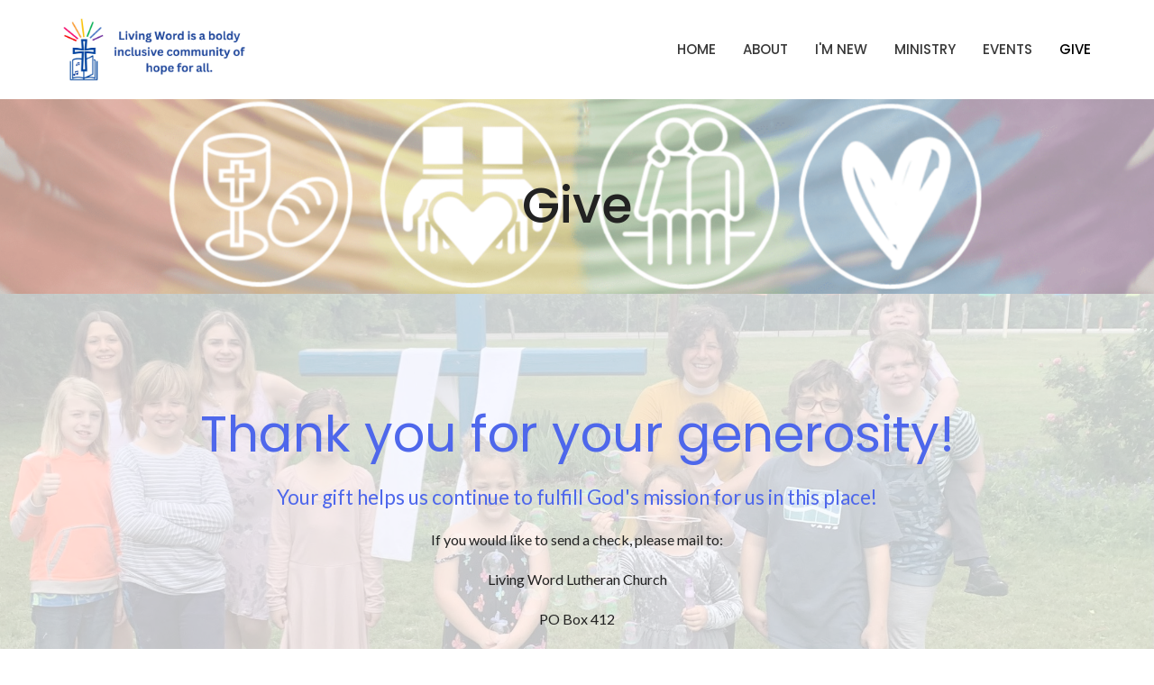

--- FILE ---
content_type: text/css; charset=utf-8
request_url: https://livingwordbuda.org/themes/stylesheet.css?timestamp=2026-01-16+19%3A00%3A20+-0600
body_size: 372365
content:
/*!
 * Bootstrap v3.3.7 (http://getbootstrap.com)
 * Copyright 2011-2016 Twitter, Inc.
 * Licensed under MIT (https://github.com/twbs/bootstrap/blob/master/LICENSE)
 *//*! normalize.css v3.0.3 | MIT License | github.com/necolas/normalize.css */html{font-family:sans-serif;-ms-text-size-adjust:100%;-webkit-text-size-adjust:100%}body{margin:0}article,aside,details,figcaption,figure,footer,header,hgroup,main,menu,nav,section,summary{display:block}audio,canvas,progress,video{display:inline-block;vertical-align:baseline}audio:not([controls]){display:none;height:0}[hidden],template{display:none}a{background-color:transparent}a:active,a:hover{outline:0}abbr[title]{border-bottom:1px dotted}b,strong{font-weight:bold}dfn{font-style:italic}h1{font-size:2em;margin:0.67em 0}mark{background:#ff0;color:#000}small{font-size:80%}sub,sup{font-size:75%;line-height:0;position:relative;vertical-align:baseline}sup{top:-0.5em}sub{bottom:-0.25em}img{border:0}svg:not(:root){overflow:hidden}figure{margin:1em 40px}hr{box-sizing:content-box;height:0}pre{overflow:auto}code,kbd,pre,samp{font-family:monospace, monospace;font-size:1em}button,input,optgroup,select,textarea{color:inherit;font:inherit;margin:0}button{overflow:visible}button,select{text-transform:none}button,html input[type="button"],input[type="reset"],input[type="submit"]{-webkit-appearance:button;cursor:pointer}button[disabled],html input[disabled]{cursor:default}button::-moz-focus-inner,input::-moz-focus-inner{border:0;padding:0}input{line-height:normal}input[type="checkbox"],input[type="radio"]{box-sizing:border-box;padding:0}input[type="number"]::-webkit-inner-spin-button,input[type="number"]::-webkit-outer-spin-button{height:auto}input[type="search"]{-webkit-appearance:textfield;box-sizing:content-box}input[type="search"]::-webkit-search-cancel-button,input[type="search"]::-webkit-search-decoration{-webkit-appearance:none}fieldset{border:1px solid #c0c0c0;margin:0 2px;padding:0.35em 0.625em 0.75em}legend{border:0;padding:0}textarea{overflow:auto}optgroup{font-weight:bold}table{border-collapse:collapse;border-spacing:0}td,th{padding:0}/*! Source: https://github.com/h5bp/html5-boilerplate/blob/master/src/css/main.css */@media print{*,*:before,*:after{background:transparent !important;color:#000 !important;box-shadow:none !important;text-shadow:none !important}a,a:visited{text-decoration:underline}a[href]:after{content:" (" attr(href) ")"}abbr[title]:after{content:" (" attr(title) ")"}a[href^="#"]:after,a[href^="javascript:"]:after{content:""}pre,blockquote{border:1px solid #999;page-break-inside:avoid}thead{display:table-header-group}tr,img{page-break-inside:avoid}img{max-width:100% !important}p,h2,h3{orphans:3;widows:3}h2,h3{page-break-after:avoid}.navbar{display:none}.btn>.caret,.dropup>.btn>.caret{border-top-color:#000 !important}.label{border:1px solid #000}.table{border-collapse:collapse !important}.table td,.table th{background-color:#fff !important}.table-bordered th,.table-bordered td{border:1px solid #ddd !important}}*{-webkit-box-sizing:border-box;-moz-box-sizing:border-box;box-sizing:border-box}*:before,*:after{-webkit-box-sizing:border-box;-moz-box-sizing:border-box;box-sizing:border-box}html{-webkit-tap-highlight-color:rgba(0,0,0,0)}body{font-family:'Lato',sans-serif;font-size:15px;line-height:1.55;color:#222;background-color:#fff}input,button,select,textarea{font-family:inherit;font-size:inherit;line-height:inherit}a{color:#4e67eb;fill:#4e67eb;text-decoration:none}a:hover,a:focus{color:#1836d4;fill:#1836d4;text-decoration:none}a:focus{outline:5px auto -webkit-focus-ring-color;outline-offset:-2px}figure{margin:0}img{vertical-align:middle}.img-responsive,.thumbnail>img,.thumbnail a>img{display:block;max-width:100%;height:auto}.img-rounded{border-radius:6px}.img-thumbnail{padding:4px;line-height:1.55;background-color:#fff;border:1px solid #ddd;border-radius:4px;-webkit-transition:all .2s ease-in-out;-o-transition:all .2s ease-in-out;transition:all .2s ease-in-out;display:inline-block;max-width:100%;height:auto}.img-circle{border-radius:50%}hr{margin-top:23px;margin-bottom:23px;border:0;border-top:1px solid #e6e6e6}.sr-only{position:absolute;width:1px;height:1px;margin:-1px;padding:0;overflow:hidden;clip:rect(0, 0, 0, 0);border:0}.sr-only-focusable:active,.sr-only-focusable:focus{position:static;width:auto;height:auto;margin:0;overflow:visible;clip:auto}[role="button"]{cursor:pointer}h1,h2,h3,h4,h5,h6,.h1,.h2,.h3,.h4,.h5,.h6,.article h4{font-family:'Poppins',sans-serif;font-weight:500;line-height:1.3;text-transform:none;letter-spacing:0;color:inherit;font-style:inherit}h1 small,h2 small,h3 small,h4 small,h5 small,h6 small,.h1 small,.h2 small,.h3 small,.h4 small,.h5 small,.h6 small,h1 .small,h2 .small,h3 .small,h4 .small,h5 .small,h6 .small,.h1 .small,.h2 .small,.h3 .small,.h4 .small,.h5 .small,.h6 .small{font-weight:normal;line-height:1;color:#777}h1,.h1,h2,.h2,h3,.h3,.article h4{margin-top:23px;margin-bottom:11.5px}h1 small,.h1 small,h2 small,.h2 small,h3 small,.h3 small,h1 .small,.h1 .small,h2 .small,.h2 .small,h3 .small,.h3 .small{font-size:65%}h4,.h4,h5,.h5,h6,.h6{margin-top:11.5px;margin-bottom:11.5px;line-height:1.4}h4 small,.h4 small,h5 small,.h5 small,h6 small,.h6 small,h4 .small,.h4 .small,h5 .small,.h5 .small,h6 .small,.h6 .small{font-size:75%}h1,.h1{font-size:42px}h2,.h2{font-size:36px}h3,.h3,.article h4{font-size:24px}h4,.h4{font-size:18px}h5,.h5{font-size:16px}h6,.h6{font-size:14px}h3,.h3,h4,.h4,h5,.h5,h6,.h6,.article h4{font-weight:500;text-transform:none}p{margin:0 0 20px}.lead{margin-bottom:20px;font-size:17px;line-height:1.4}@media (min-width:768px){.lead{font-size:22.5px}}small,.small{font-size:86%;line-height:1.25}mark,.mark{background-color:#fdd835;padding:.2em}.text-left{text-align:left}.text-right{text-align:right}.text-center{text-align:center}.text-justify{text-align:justify}.text-nowrap{white-space:nowrap}.text-lowercase{text-transform:lowercase}.text-uppercase{text-transform:uppercase}.text-capitalize{text-transform:capitalize}.text-muted{color:#808080;fill:#808080}.text-primary{color:#291d89 !important;fill:#291d89 !important}a.text-primary:hover,a:hover .text-primary,a.text-primary:focus,a:focus .text-primary{color:#16104a !important;fill:#16104a !important}.text-success{color:#27b662 !important;fill:#27b662 !important}a.text-success:hover,a:hover .text-success,a.text-success:focus,a:focus .text-success{color:#1a7740 !important;fill:#1a7740 !important}.text-info{color:#5bc0de !important;fill:#5bc0de !important}a.text-info:hover,a:hover .text-info,a.text-info:focus,a:focus .text-info{color:#28a1c5 !important;fill:#28a1c5 !important}.text-warning{color:#fdd835 !important;fill:#fdd835 !important}a.text-warning:hover,a:hover .text-warning,a.text-warning:focus,a:focus .text-warning{color:#e3ba02 !important;fill:#e3ba02 !important}.text-danger{color:#e96663 !important;fill:#e96663 !important}a.text-danger:hover,a:hover .text-danger,a.text-danger:focus,a:focus .text-danger{color:#e02420 !important;fill:#e02420 !important}.bg-primary{color:#fff;background-color:#291d89}a.bg-primary:hover,a.bg-primary:focus{background-color:#1c145f}.bg-success{background-color:#dff0d8}a.bg-success:hover,a.bg-success:focus{background-color:#c1e2b3}.bg-info{background-color:#d9edf7}a.bg-info:hover,a.bg-info:focus{background-color:#afd9ee}.bg-warning{background-color:#fdd835}a.bg-warning:hover,a.bg-warning:focus{background-color:#fdce02}.bg-danger{background-color:#e96663}a.bg-danger:hover,a.bg-danger:focus{background-color:#e33a36}.page-header{padding-bottom:10.5px;margin:46px 0 23px;border-bottom:1px solid #eee}ul,ol{margin-top:0;margin-bottom:11.5px}ul ul,ol ul,ul ol,ol ol{margin-bottom:0}.list-unstyled{padding-left:0;list-style:none}.list-inline{padding-left:0;list-style:none;margin-left:-5px}.list-inline>li{display:inline-block;padding-left:5px;padding-right:5px}dl{margin-top:0;margin-bottom:23px}dt,dd{line-height:1.55}dt{font-weight:bold}dd{margin-left:0}@media (min-width:768px){.dl-horizontal dt{float:left;width:160px;clear:left;text-align:right;overflow:hidden;text-overflow:ellipsis;white-space:nowrap}.dl-horizontal dd{margin-left:180px}}abbr[title],abbr[data-original-title]{cursor:help;border-bottom:1px dotted #777}.initialism{font-size:90%;text-transform:uppercase}blockquote{font-family:'Poppins',sans-serif;text-transform:none;letter-spacing:0;padding:11.5px 23px;margin:0 0 23px;font-size:18.75px;border-left:5px solid #eee}blockquote p:last-child,blockquote ul:last-child,blockquote ol:last-child{margin-bottom:0}blockquote footer,blockquote small,blockquote .small{display:block;font-size:80%;line-height:1.55;color:#777}blockquote footer:before,blockquote small:before,blockquote .small:before{content:'\2014 \00A0'}.blockquote-reverse,blockquote.pull-right{padding-right:15px;padding-left:0;border-right:5px solid #eee;border-left:0;text-align:right}.blockquote-reverse footer:before,blockquote.pull-right footer:before,.blockquote-reverse small:before,blockquote.pull-right small:before,.blockquote-reverse .small:before,blockquote.pull-right .small:before{content:''}.blockquote-reverse footer:after,blockquote.pull-right footer:after,.blockquote-reverse small:after,blockquote.pull-right small:after,.blockquote-reverse .small:after,blockquote.pull-right .small:after{content:'\00A0 \2014'}address{margin-bottom:23px;font-style:normal;line-height:1.55}.element .body a{text-decoration:underline}code,kbd,pre,samp{font-family:Menlo,Monaco,Consolas,"Courier New",monospace}code{padding:2px 4px;font-size:90%;color:#c7254e;background-color:#f9f2f4;border-radius:4px}kbd{padding:2px 4px;font-size:90%;color:#fff;background-color:#333;border-radius:3px;box-shadow:inset 0 -1px 0 rgba(0,0,0,0.25)}kbd kbd{padding:0;font-size:100%;font-weight:bold;box-shadow:none}pre{display:block;padding:11px;margin:0 0 11.5px;font-size:14px;line-height:1.55;word-break:break-all;word-wrap:break-word;color:#333;background-color:#f5f5f5;border:1px solid #ccc;border-radius:4px}pre code{padding:0;font-size:inherit;color:inherit;white-space:pre-wrap;background-color:transparent;border-radius:0}.pre-scrollable{max-height:340px;overflow-y:scroll}.container{margin-right:auto;margin-left:auto;padding-left:10px;padding-right:10px}@media (min-width:768px){.container{width:740px}}@media (min-width:992px){.container{width:960px}}@media (min-width:1200px){.container{width:1160px}}.container-fluid{margin-right:auto;margin-left:auto;padding-left:10px;padding-right:10px}.row{margin-left:-10px;margin-right:-10px}.col-xs-1, .col-sm-1, .col-md-1, .col-lg-1, .col-xs-2, .col-sm-2, .col-md-2, .col-lg-2, .col-xs-3, .col-sm-3, .col-md-3, .col-lg-3, .col-xs-4, .col-sm-4, .col-md-4, .col-lg-4, .col-xs-5, .col-sm-5, .col-md-5, .col-lg-5, .col-xs-6, .col-sm-6, .col-md-6, .col-lg-6, .col-xs-7, .col-sm-7, .col-md-7, .col-lg-7, .col-xs-8, .col-sm-8, .col-md-8, .col-lg-8, .col-xs-9, .col-sm-9, .col-md-9, .col-lg-9, .col-xs-10, .col-sm-10, .col-md-10, .col-lg-10, .col-xs-11, .col-sm-11, .col-md-11, .col-lg-11, .col-xs-12, .col-sm-12, .col-md-12, .col-lg-12{position:relative;min-height:1px;padding-left:10px;padding-right:10px}.col-xs-1, .col-xs-2, .col-xs-3, .col-xs-4, .col-xs-5, .col-xs-6, .col-xs-7, .col-xs-8, .col-xs-9, .col-xs-10, .col-xs-11, .col-xs-12{float:left}.col-xs-12{width:100%}.col-xs-11{width:91.66666667%}.col-xs-10{width:83.33333333%}.col-xs-9{width:75%}.col-xs-8{width:66.66666667%}.col-xs-7{width:58.33333333%}.col-xs-6{width:50%}.col-xs-5{width:41.66666667%}.col-xs-4{width:33.33333333%}.col-xs-3{width:25%}.col-xs-2{width:16.66666667%}.col-xs-1{width:8.33333333%}.col-xs-pull-12{right:100%}.col-xs-pull-11{right:91.66666667%}.col-xs-pull-10{right:83.33333333%}.col-xs-pull-9{right:75%}.col-xs-pull-8{right:66.66666667%}.col-xs-pull-7{right:58.33333333%}.col-xs-pull-6{right:50%}.col-xs-pull-5{right:41.66666667%}.col-xs-pull-4{right:33.33333333%}.col-xs-pull-3{right:25%}.col-xs-pull-2{right:16.66666667%}.col-xs-pull-1{right:8.33333333%}.col-xs-pull-0{right:auto}.col-xs-push-12{left:100%}.col-xs-push-11{left:91.66666667%}.col-xs-push-10{left:83.33333333%}.col-xs-push-9{left:75%}.col-xs-push-8{left:66.66666667%}.col-xs-push-7{left:58.33333333%}.col-xs-push-6{left:50%}.col-xs-push-5{left:41.66666667%}.col-xs-push-4{left:33.33333333%}.col-xs-push-3{left:25%}.col-xs-push-2{left:16.66666667%}.col-xs-push-1{left:8.33333333%}.col-xs-push-0{left:auto}.col-xs-offset-12{margin-left:100%}.col-xs-offset-11{margin-left:91.66666667%}.col-xs-offset-10{margin-left:83.33333333%}.col-xs-offset-9{margin-left:75%}.col-xs-offset-8{margin-left:66.66666667%}.col-xs-offset-7{margin-left:58.33333333%}.col-xs-offset-6{margin-left:50%}.col-xs-offset-5{margin-left:41.66666667%}.col-xs-offset-4{margin-left:33.33333333%}.col-xs-offset-3{margin-left:25%}.col-xs-offset-2{margin-left:16.66666667%}.col-xs-offset-1{margin-left:8.33333333%}.col-xs-offset-0{margin-left:0}@media (min-width:768px){.col-sm-1, .col-sm-2, .col-sm-3, .col-sm-4, .col-sm-5, .col-sm-6, .col-sm-7, .col-sm-8, .col-sm-9, .col-sm-10, .col-sm-11, .col-sm-12{float:left}.col-sm-12{width:100%}.col-sm-11{width:91.66666667%}.col-sm-10{width:83.33333333%}.col-sm-9{width:75%}.col-sm-8{width:66.66666667%}.col-sm-7{width:58.33333333%}.col-sm-6{width:50%}.col-sm-5{width:41.66666667%}.col-sm-4{width:33.33333333%}.col-sm-3{width:25%}.col-sm-2{width:16.66666667%}.col-sm-1{width:8.33333333%}.col-sm-pull-12{right:100%}.col-sm-pull-11{right:91.66666667%}.col-sm-pull-10{right:83.33333333%}.col-sm-pull-9{right:75%}.col-sm-pull-8{right:66.66666667%}.col-sm-pull-7{right:58.33333333%}.col-sm-pull-6{right:50%}.col-sm-pull-5{right:41.66666667%}.col-sm-pull-4{right:33.33333333%}.col-sm-pull-3{right:25%}.col-sm-pull-2{right:16.66666667%}.col-sm-pull-1{right:8.33333333%}.col-sm-pull-0{right:auto}.col-sm-push-12{left:100%}.col-sm-push-11{left:91.66666667%}.col-sm-push-10{left:83.33333333%}.col-sm-push-9{left:75%}.col-sm-push-8{left:66.66666667%}.col-sm-push-7{left:58.33333333%}.col-sm-push-6{left:50%}.col-sm-push-5{left:41.66666667%}.col-sm-push-4{left:33.33333333%}.col-sm-push-3{left:25%}.col-sm-push-2{left:16.66666667%}.col-sm-push-1{left:8.33333333%}.col-sm-push-0{left:auto}.col-sm-offset-12{margin-left:100%}.col-sm-offset-11{margin-left:91.66666667%}.col-sm-offset-10{margin-left:83.33333333%}.col-sm-offset-9{margin-left:75%}.col-sm-offset-8{margin-left:66.66666667%}.col-sm-offset-7{margin-left:58.33333333%}.col-sm-offset-6{margin-left:50%}.col-sm-offset-5{margin-left:41.66666667%}.col-sm-offset-4{margin-left:33.33333333%}.col-sm-offset-3{margin-left:25%}.col-sm-offset-2{margin-left:16.66666667%}.col-sm-offset-1{margin-left:8.33333333%}.col-sm-offset-0{margin-left:0}}@media (min-width:992px){.col-md-1, .col-md-2, .col-md-3, .col-md-4, .col-md-5, .col-md-6, .col-md-7, .col-md-8, .col-md-9, .col-md-10, .col-md-11, .col-md-12{float:left}.col-md-12{width:100%}.col-md-11{width:91.66666667%}.col-md-10{width:83.33333333%}.col-md-9{width:75%}.col-md-8{width:66.66666667%}.col-md-7{width:58.33333333%}.col-md-6{width:50%}.col-md-5{width:41.66666667%}.col-md-4{width:33.33333333%}.col-md-3{width:25%}.col-md-2{width:16.66666667%}.col-md-1{width:8.33333333%}.col-md-pull-12{right:100%}.col-md-pull-11{right:91.66666667%}.col-md-pull-10{right:83.33333333%}.col-md-pull-9{right:75%}.col-md-pull-8{right:66.66666667%}.col-md-pull-7{right:58.33333333%}.col-md-pull-6{right:50%}.col-md-pull-5{right:41.66666667%}.col-md-pull-4{right:33.33333333%}.col-md-pull-3{right:25%}.col-md-pull-2{right:16.66666667%}.col-md-pull-1{right:8.33333333%}.col-md-pull-0{right:auto}.col-md-push-12{left:100%}.col-md-push-11{left:91.66666667%}.col-md-push-10{left:83.33333333%}.col-md-push-9{left:75%}.col-md-push-8{left:66.66666667%}.col-md-push-7{left:58.33333333%}.col-md-push-6{left:50%}.col-md-push-5{left:41.66666667%}.col-md-push-4{left:33.33333333%}.col-md-push-3{left:25%}.col-md-push-2{left:16.66666667%}.col-md-push-1{left:8.33333333%}.col-md-push-0{left:auto}.col-md-offset-12{margin-left:100%}.col-md-offset-11{margin-left:91.66666667%}.col-md-offset-10{margin-left:83.33333333%}.col-md-offset-9{margin-left:75%}.col-md-offset-8{margin-left:66.66666667%}.col-md-offset-7{margin-left:58.33333333%}.col-md-offset-6{margin-left:50%}.col-md-offset-5{margin-left:41.66666667%}.col-md-offset-4{margin-left:33.33333333%}.col-md-offset-3{margin-left:25%}.col-md-offset-2{margin-left:16.66666667%}.col-md-offset-1{margin-left:8.33333333%}.col-md-offset-0{margin-left:0}}@media (min-width:1200px){.col-lg-1, .col-lg-2, .col-lg-3, .col-lg-4, .col-lg-5, .col-lg-6, .col-lg-7, .col-lg-8, .col-lg-9, .col-lg-10, .col-lg-11, .col-lg-12{float:left}.col-lg-12{width:100%}.col-lg-11{width:91.66666667%}.col-lg-10{width:83.33333333%}.col-lg-9{width:75%}.col-lg-8{width:66.66666667%}.col-lg-7{width:58.33333333%}.col-lg-6{width:50%}.col-lg-5{width:41.66666667%}.col-lg-4{width:33.33333333%}.col-lg-3{width:25%}.col-lg-2{width:16.66666667%}.col-lg-1{width:8.33333333%}.col-lg-pull-12{right:100%}.col-lg-pull-11{right:91.66666667%}.col-lg-pull-10{right:83.33333333%}.col-lg-pull-9{right:75%}.col-lg-pull-8{right:66.66666667%}.col-lg-pull-7{right:58.33333333%}.col-lg-pull-6{right:50%}.col-lg-pull-5{right:41.66666667%}.col-lg-pull-4{right:33.33333333%}.col-lg-pull-3{right:25%}.col-lg-pull-2{right:16.66666667%}.col-lg-pull-1{right:8.33333333%}.col-lg-pull-0{right:auto}.col-lg-push-12{left:100%}.col-lg-push-11{left:91.66666667%}.col-lg-push-10{left:83.33333333%}.col-lg-push-9{left:75%}.col-lg-push-8{left:66.66666667%}.col-lg-push-7{left:58.33333333%}.col-lg-push-6{left:50%}.col-lg-push-5{left:41.66666667%}.col-lg-push-4{left:33.33333333%}.col-lg-push-3{left:25%}.col-lg-push-2{left:16.66666667%}.col-lg-push-1{left:8.33333333%}.col-lg-push-0{left:auto}.col-lg-offset-12{margin-left:100%}.col-lg-offset-11{margin-left:91.66666667%}.col-lg-offset-10{margin-left:83.33333333%}.col-lg-offset-9{margin-left:75%}.col-lg-offset-8{margin-left:66.66666667%}.col-lg-offset-7{margin-left:58.33333333%}.col-lg-offset-6{margin-left:50%}.col-lg-offset-5{margin-left:41.66666667%}.col-lg-offset-4{margin-left:33.33333333%}.col-lg-offset-3{margin-left:25%}.col-lg-offset-2{margin-left:16.66666667%}.col-lg-offset-1{margin-left:8.33333333%}.col-lg-offset-0{margin-left:0}}table{background-color:transparent}caption{padding-top:8px;padding-bottom:8px;color:#808080;text-align:left}th{text-align:left}.table{width:100%;max-width:100%;margin-bottom:23px}.table>thead>tr>th,.table>tbody>tr>th,.table>tfoot>tr>th,.table>thead>tr>td,.table>tbody>tr>td,.table>tfoot>tr>td{padding:8px;line-height:1.55;vertical-align:top;border-top:1px solid #e6e6e6}.table>thead>tr>th{vertical-align:bottom;border-bottom:2px solid #e6e6e6}.table>caption+thead>tr:first-child>th,.table>colgroup+thead>tr:first-child>th,.table>thead:first-child>tr:first-child>th,.table>caption+thead>tr:first-child>td,.table>colgroup+thead>tr:first-child>td,.table>thead:first-child>tr:first-child>td{border-top:0}.table>tbody+tbody{border-top:2px solid #e6e6e6}.table .table{background-color:#fff}.table-condensed>thead>tr>th,.table-condensed>tbody>tr>th,.table-condensed>tfoot>tr>th,.table-condensed>thead>tr>td,.table-condensed>tbody>tr>td,.table-condensed>tfoot>tr>td{padding:5px}.table-bordered{border:1px solid #e6e6e6}.table-bordered>thead>tr>th,.table-bordered>tbody>tr>th,.table-bordered>tfoot>tr>th,.table-bordered>thead>tr>td,.table-bordered>tbody>tr>td,.table-bordered>tfoot>tr>td{border:1px solid #e6e6e6}.table-bordered>thead>tr>th,.table-bordered>thead>tr>td{border-bottom-width:2px}.table-striped>tbody>tr:nth-of-type(odd){background-color:#f7f7f7}.table-hover>tbody>tr:hover{background-color:#f7f7f7}.table-hover>tbody>tr:hover .table-input{background-color:#f2f2f2}.table-hover>tbody>tr:hover .table-input:focus{background-color:#fff}.table-hover>tbody>tr:hover .table-input:disabled{background-color:#e8e8e8}table col[class*="col-"]{position:static;float:none;display:table-column}table td[class*="col-"],table th[class*="col-"]{position:static;float:none;display:table-cell}.table>thead>tr>td.active,.table>tbody>tr>td.active,.table>tfoot>tr>td.active,.table>thead>tr>th.active,.table>tbody>tr>th.active,.table>tfoot>tr>th.active,.table>thead>tr.active>td,.table>tbody>tr.active>td,.table>tfoot>tr.active>td,.table>thead>tr.active>th,.table>tbody>tr.active>th,.table>tfoot>tr.active>th{background-color:#f7f7f7}.table-hover>tbody>tr>td.active:hover,.table-hover>tbody>tr>th.active:hover,.table-hover>tbody>tr.active:hover>td,.table-hover>tbody>tr:hover>.active,.table-hover>tbody>tr.active:hover>th{background-color:#ebebeb}.table>thead>tr>td.success,.table>tbody>tr>td.success,.table>tfoot>tr>td.success,.table>thead>tr>th.success,.table>tbody>tr>th.success,.table>tfoot>tr>th.success,.table>thead>tr.success>td,.table>tbody>tr.success>td,.table>tfoot>tr.success>td,.table>thead>tr.success>th,.table>tbody>tr.success>th,.table>tfoot>tr.success>th{background-color:#dff0d8}.table-hover>tbody>tr>td.success:hover,.table-hover>tbody>tr>th.success:hover,.table-hover>tbody>tr.success:hover>td,.table-hover>tbody>tr:hover>.success,.table-hover>tbody>tr.success:hover>th{background-color:#d0e9c6}.table>thead>tr>td.info,.table>tbody>tr>td.info,.table>tfoot>tr>td.info,.table>thead>tr>th.info,.table>tbody>tr>th.info,.table>tfoot>tr>th.info,.table>thead>tr.info>td,.table>tbody>tr.info>td,.table>tfoot>tr.info>td,.table>thead>tr.info>th,.table>tbody>tr.info>th,.table>tfoot>tr.info>th{background-color:#d9edf7}.table-hover>tbody>tr>td.info:hover,.table-hover>tbody>tr>th.info:hover,.table-hover>tbody>tr.info:hover>td,.table-hover>tbody>tr:hover>.info,.table-hover>tbody>tr.info:hover>th{background-color:#c4e3f3}.table>thead>tr>td.warning,.table>tbody>tr>td.warning,.table>tfoot>tr>td.warning,.table>thead>tr>th.warning,.table>tbody>tr>th.warning,.table>tfoot>tr>th.warning,.table>thead>tr.warning>td,.table>tbody>tr.warning>td,.table>tfoot>tr.warning>td,.table>thead>tr.warning>th,.table>tbody>tr.warning>th,.table>tfoot>tr.warning>th{background-color:#fdd835}.table-hover>tbody>tr>td.warning:hover,.table-hover>tbody>tr>th.warning:hover,.table-hover>tbody>tr.warning:hover>td,.table-hover>tbody>tr:hover>.warning,.table-hover>tbody>tr.warning:hover>th{background-color:#fdd31c}.table>thead>tr>td.danger,.table>tbody>tr>td.danger,.table>tfoot>tr>td.danger,.table>thead>tr>th.danger,.table>tbody>tr>th.danger,.table>tfoot>tr>th.danger,.table>thead>tr.danger>td,.table>tbody>tr.danger>td,.table>tfoot>tr.danger>td,.table>thead>tr.danger>th,.table>tbody>tr.danger>th,.table>tfoot>tr.danger>th{background-color:#e96663}.table-hover>tbody>tr>td.danger:hover,.table-hover>tbody>tr>th.danger:hover,.table-hover>tbody>tr.danger:hover>td,.table-hover>tbody>tr:hover>.danger,.table-hover>tbody>tr.danger:hover>th{background-color:#e6504d}.table-responsive{overflow-x:auto;min-height:0.01%}@media screen and (max-width:767px){.table-responsive{width:100%;margin-bottom:17.25px;overflow-y:hidden;-ms-overflow-style:-ms-autohiding-scrollbar;border:1px solid #e6e6e6}.table-responsive>.table{margin-bottom:0}.table-responsive>.table>thead>tr>th,.table-responsive>.table>tbody>tr>th,.table-responsive>.table>tfoot>tr>th,.table-responsive>.table>thead>tr>td,.table-responsive>.table>tbody>tr>td,.table-responsive>.table>tfoot>tr>td{white-space:nowrap}.table-responsive>.table-bordered{border:0}.table-responsive>.table-bordered>thead>tr>th:first-child,.table-responsive>.table-bordered>tbody>tr>th:first-child,.table-responsive>.table-bordered>tfoot>tr>th:first-child,.table-responsive>.table-bordered>thead>tr>td:first-child,.table-responsive>.table-bordered>tbody>tr>td:first-child,.table-responsive>.table-bordered>tfoot>tr>td:first-child{border-left:0}.table-responsive>.table-bordered>thead>tr>th:last-child,.table-responsive>.table-bordered>tbody>tr>th:last-child,.table-responsive>.table-bordered>tfoot>tr>th:last-child,.table-responsive>.table-bordered>thead>tr>td:last-child,.table-responsive>.table-bordered>tbody>tr>td:last-child,.table-responsive>.table-bordered>tfoot>tr>td:last-child{border-right:0}.table-responsive>.table-bordered>tbody>tr:last-child>th,.table-responsive>.table-bordered>tfoot>tr:last-child>th,.table-responsive>.table-bordered>tbody>tr:last-child>td,.table-responsive>.table-bordered>tfoot>tr:last-child>td{border-bottom:0}}fieldset{padding:0;margin:0;border:0;min-width:0}legend{display:block;width:100%;padding:0;margin-bottom:23px;font-size:22.5px;line-height:inherit;color:#333;border:0;border-bottom:1px solid #e5e5e5}label{display:inline-block;max-width:100%;margin-bottom:5px;font-weight:bold}input[type="search"]{-webkit-box-sizing:border-box;-moz-box-sizing:border-box;box-sizing:border-box}input[type="radio"],input[type="checkbox"]{margin:4px 0 0;margin-top:1px \9;line-height:normal}input[type="file"]{display:block}input[type="range"]{display:block;width:100%}select[multiple],select[size]{height:auto}input[type="file"]:focus,input[type="radio"]:focus,input[type="checkbox"]:focus{outline:5px auto -webkit-focus-ring-color;outline-offset:-2px}output{display:block;padding-top:7px;font-size:15px;line-height:1.55;color:#555}.form-control{display:block;width:100%;height:37px;padding:6px 12px;font-size:15px;line-height:1.55;color:#555;background-color:#fff;background-image:none;border:1px solid #e6e6e6;border-radius:4px;-webkit-box-shadow:inset 0 1px 1px rgba(0,0,0,0.075);box-shadow:inset 0 1px 1px rgba(0,0,0,0.075);-webkit-transition:border-color ease-in-out .15s, box-shadow ease-in-out .15s;-o-transition:border-color ease-in-out .15s, box-shadow ease-in-out .15s;transition:border-color ease-in-out .15s, box-shadow ease-in-out .15s}.form-control:focus{border-color:#291d89;outline:0;-webkit-box-shadow:inset 0 1px 1px rgba(0,0,0,.075), 0 0 8px rgba(41, 29, 137, 0.6);box-shadow:inset 0 1px 1px rgba(0,0,0,.075), 0 0 8px rgba(41, 29, 137, 0.6)}.form-control::-moz-placeholder{color:#999;opacity:1}.form-control:-ms-input-placeholder{color:#999}.form-control::-webkit-input-placeholder{color:#999}.form-control::-ms-expand{border:0;background-color:transparent}.form-control[disabled],.form-control[readonly],fieldset[disabled] .form-control{background-color:#eee;opacity:1}.form-control[disabled],fieldset[disabled] .form-control{cursor:not-allowed}textarea.form-control{height:auto}input[type="search"]{-webkit-appearance:none}@media screen and (-webkit-min-device-pixel-ratio:0){input[type="date"].form-control,input[type="time"].form-control,input[type="datetime-local"].form-control,input[type="month"].form-control{line-height:37px}input[type="date"].input-sm,input[type="time"].input-sm,input[type="datetime-local"].input-sm,input[type="month"].input-sm,.input-group-sm input[type="date"],.input-group-sm input[type="time"],.input-group-sm input[type="datetime-local"],.input-group-sm input[type="month"]{line-height:31px}input[type="date"].input-lg,input[type="time"].input-lg,input[type="datetime-local"].input-lg,input[type="month"].input-lg,.input-group-lg input[type="date"],.input-group-lg input[type="time"],.input-group-lg input[type="datetime-local"],.input-group-lg input[type="month"]{line-height:48px}}.form-group{margin-bottom:15px}.radio,.checkbox{position:relative;display:block;margin-top:10px;margin-bottom:10px}.radio label,.checkbox label{min-height:23px;padding-left:20px;margin-bottom:0;font-weight:normal;cursor:pointer}.radio input[type="radio"],.radio-inline input[type="radio"],.checkbox input[type="checkbox"],.checkbox-inline input[type="checkbox"]{position:absolute;margin-left:-20px;margin-top:4px \9}.radio+.radio,.checkbox+.checkbox{margin-top:-5px}.radio-inline,.checkbox-inline{position:relative;display:inline-block;padding-left:20px;margin-bottom:0;vertical-align:middle;font-weight:normal;cursor:pointer}.radio-inline+.radio-inline,.checkbox-inline+.checkbox-inline{margin-top:0;margin-left:10px}input[type="radio"][disabled],input[type="checkbox"][disabled],input[type="radio"].disabled,input[type="checkbox"].disabled,fieldset[disabled] input[type="radio"],fieldset[disabled] input[type="checkbox"]{cursor:not-allowed}.radio-inline.disabled,.checkbox-inline.disabled,fieldset[disabled] .radio-inline,fieldset[disabled] .checkbox-inline{cursor:not-allowed}.radio.disabled label,.checkbox.disabled label,fieldset[disabled] .radio label,fieldset[disabled] .checkbox label{cursor:not-allowed}.form-control-static{padding-top:7px;padding-bottom:7px;margin-bottom:0;min-height:38px}.form-control-static.input-lg,.form-control-static.input-sm{padding-left:0;padding-right:0}.input-sm{height:31px;padding:5px 10px;font-size:13px;line-height:1.5;border-radius:3px}select.input-sm{height:31px;line-height:31px}textarea.input-sm,select[multiple].input-sm{height:auto}.form-group-sm .form-control{height:31px;padding:5px 10px;font-size:13px;line-height:1.5;border-radius:3px}.form-group-sm select.form-control{height:31px;line-height:31px}.form-group-sm textarea.form-control,.form-group-sm select[multiple].form-control{height:auto}.form-group-sm .form-control-static{height:31px;min-height:36px;padding:6px 10px;font-size:13px;line-height:1.5}.input-lg{height:48px;padding:10px 16px;font-size:19px;line-height:1.3333333;border-radius:6px}select.input-lg{height:48px;line-height:48px}textarea.input-lg,select[multiple].input-lg{height:auto}.form-group-lg .form-control{height:48px;padding:10px 16px;font-size:19px;line-height:1.3333333;border-radius:6px}.form-group-lg select.form-control{height:48px;line-height:48px}.form-group-lg textarea.form-control,.form-group-lg select[multiple].form-control{height:auto}.form-group-lg .form-control-static{height:48px;min-height:42px;padding:11px 16px;font-size:19px;line-height:1.3333333}.has-feedback{position:relative}.has-feedback .form-control{padding-right:46.25px}.form-control-feedback{position:absolute;top:0;right:0;z-index:2;display:block;width:37px;height:37px;line-height:37px;text-align:center;pointer-events:none}.input-lg+.form-control-feedback,.input-group-lg+.form-control-feedback,.form-group-lg .form-control+.form-control-feedback{width:48px;height:48px;line-height:48px}.input-sm+.form-control-feedback,.input-group-sm+.form-control-feedback,.form-group-sm .form-control+.form-control-feedback{width:31px;height:31px;line-height:31px}.has-success .help-block,.has-success .control-label,.has-success .radio,.has-success .checkbox,.has-success .radio-inline,.has-success .checkbox-inline,.has-success.radio label,.has-success.checkbox label,.has-success.radio-inline label,.has-success.checkbox-inline label{color:#3c763d}.has-success .form-control{border-color:#3c763d;-webkit-box-shadow:inset 0 1px 1px rgba(0,0,0,0.075);box-shadow:inset 0 1px 1px rgba(0,0,0,0.075)}.has-success .form-control:focus{border-color:#2b542c;-webkit-box-shadow:inset 0 1px 1px rgba(0,0,0,0.075),0 0 6px #67b168;box-shadow:inset 0 1px 1px rgba(0,0,0,0.075),0 0 6px #67b168}.has-success .input-group-addon{color:#3c763d;border-color:#3c763d;background-color:#dff0d8}.has-success .form-control-feedback{color:#3c763d}.has-warning .help-block,.has-warning .control-label,.has-warning .radio,.has-warning .checkbox,.has-warning .radio-inline,.has-warning .checkbox-inline,.has-warning.radio label,.has-warning.checkbox label,.has-warning.radio-inline label,.has-warning.checkbox-inline label{color:#333}.has-warning .form-control{border-color:#333;-webkit-box-shadow:inset 0 1px 1px rgba(0,0,0,0.075);box-shadow:inset 0 1px 1px rgba(0,0,0,0.075)}.has-warning .form-control:focus{border-color:#1a1a1a;-webkit-box-shadow:inset 0 1px 1px rgba(0,0,0,0.075),0 0 6px #666;box-shadow:inset 0 1px 1px rgba(0,0,0,0.075),0 0 6px #666}.has-warning .input-group-addon{color:#333;border-color:#333;background-color:#fdd835}.has-warning .form-control-feedback{color:#333}.has-error .help-block,.has-error .control-label,.has-error .radio,.has-error .checkbox,.has-error .radio-inline,.has-error .checkbox-inline,.has-error.radio label,.has-error.checkbox label,.has-error.radio-inline label,.has-error.checkbox-inline label{color:#f1f1f1}.has-error .form-control{border-color:#f1f1f1;-webkit-box-shadow:inset 0 1px 1px rgba(0,0,0,0.075);box-shadow:inset 0 1px 1px rgba(0,0,0,0.075)}.has-error .form-control:focus{border-color:#d8d8d8;-webkit-box-shadow:inset 0 1px 1px rgba(0,0,0,0.075),0 0 6px #fff;box-shadow:inset 0 1px 1px rgba(0,0,0,0.075),0 0 6px #fff}.has-error .input-group-addon{color:#f1f1f1;border-color:#f1f1f1;background-color:#e96663}.has-error .form-control-feedback{color:#f1f1f1}.has-feedback label~.form-control-feedback{top:28px}.has-feedback label.sr-only~.form-control-feedback{top:0}.help-block{display:block;margin-top:5px;margin-bottom:10px;color:#808080}@media (min-width:768px){.form-inline .form-group{display:inline-block;margin-bottom:0;vertical-align:middle}.form-inline .form-control{display:inline-block;width:auto;vertical-align:middle}.form-inline .form-control-static{display:inline-block}.form-inline .input-group{display:inline-table;vertical-align:middle}.form-inline .input-group .input-group-addon,.form-inline .input-group .input-group-btn,.form-inline .input-group .form-control{width:auto}.form-inline .input-group>.form-control{width:100%}.form-inline .control-label{margin-bottom:0;vertical-align:middle}.form-inline .radio,.form-inline .checkbox{display:inline-block;margin-top:0;margin-bottom:0;vertical-align:middle}.form-inline .radio label,.form-inline .checkbox label{padding-left:0}.form-inline .radio input[type="radio"],.form-inline .checkbox input[type="checkbox"]{position:relative;margin-left:0}.form-inline .has-feedback .form-control-feedback{top:0}}.form-horizontal .radio,.form-horizontal .checkbox,.form-horizontal .radio-inline,.form-horizontal .checkbox-inline{margin-top:0;margin-bottom:0;padding-top:7px}.form-horizontal .radio,.form-horizontal .checkbox{min-height:30px}.form-horizontal .form-group{margin-left:-10px;margin-right:-10px}@media (min-width:768px){.form-horizontal .control-label{text-align:right;margin-bottom:0;padding-top:7px}}.form-horizontal .has-feedback .form-control-feedback{right:10px}@media (min-width:768px){.form-horizontal .form-group-lg .control-label{padding-top:11px;font-size:19px}}@media (min-width:768px){.form-horizontal .form-group-sm .control-label{padding-top:6px;font-size:13px}}.btn{display:inline-block;margin-bottom:0;font-family:'Poppins',sans-serif;font-weight:500;text-align:center;vertical-align:middle;touch-action:manipulation;font-style:normal;cursor:pointer;background-image:none;border:0 solid transparent;letter-spacing:0;text-transform:none;white-space:nowrap;padding:6px 12px;font-size:inherit;line-height:1.55;border-radius:4px;-webkit-user-select:none;-moz-user-select:none;-ms-user-select:none;user-select:none}.btn:focus,.btn:active:focus,.btn.active:focus,.btn.focus,.btn:active.focus,.btn.active.focus{outline:5px auto -webkit-focus-ring-color;outline-offset:-2px}.btn:hover,.btn:focus,.btn.focus{color:inherit;text-decoration:none}.btn:active,.btn.active{outline:0;background-image:none;-webkit-box-shadow:inset 0 3px 5px rgba(0,0,0,0.125);box-shadow:inset 0 3px 5px rgba(0,0,0,0.125)}.btn.disabled,.btn[disabled],fieldset[disabled] .btn{cursor:not-allowed;opacity:.65;filter:alpha(opacity=65);-webkit-box-shadow:none;box-shadow:none}a.btn.disabled,fieldset[disabled] a.btn{pointer-events:none}.btn-default{color:#222;fill:#222;background-color:#f0f0f0;border-color:#e8e8e8}.btn-default:focus,.btn-default.focus{background-color:#d6d6d6;border-color:#c9c9c9;color:#222;fill:#222}.btn-default:hover{background-color:#d6d6d6;border-color:#d4d4d4;color:#222;fill:#222}.btn-default:active,.btn-default.active,.open>.dropdown-toggle.btn-default{color:#222;fill:#222;background-color:#d6d6d6;border-color:#d4d4d4}.btn-default:active:hover,.btn-default.active:hover,.open>.dropdown-toggle.btn-default:hover,.btn-default:active:focus,.btn-default.active:focus,.open>.dropdown-toggle.btn-default:focus,.btn-default:active.focus,.btn-default.active.focus,.open>.dropdown-toggle.btn-default.focus{color:#222;fill:#222;background-color:#c4c4c4;border-color:#c9c9c9}.btn-default:active,.btn-default.active,.open>.dropdown-toggle.btn-default{background-image:none}.btn-default.disabled:hover,.btn-default[disabled]:hover,fieldset[disabled] .btn-default:hover,.btn-default.disabled:focus,.btn-default[disabled]:focus,fieldset[disabled] .btn-default:focus,.btn-default.disabled.focus,.btn-default[disabled].focus,fieldset[disabled] .btn-default.focus{background-color:#f0f0f0;border-color:#e8e8e8}.btn-default .badge{color:#f0f0f0;fill:#f0f0f0;background-color:#222}.btn-primary{color:#fff;fill:#fff;background-color:#291d89;border-color:#231974}.btn-primary:focus,.btn-primary.focus{background-color:#1c145f;border-color:#140e41;color:#fff;fill:#fff}.btn-primary:hover{background-color:#1c145f;border-color:#191152;color:#fff;fill:#fff}.btn-primary:active,.btn-primary.active,.open>.dropdown-toggle.btn-primary{color:#fff;fill:#fff;background-color:#1c145f;border-color:#191152}.btn-primary:active:hover,.btn-primary.active:hover,.open>.dropdown-toggle.btn-primary:hover,.btn-primary:active:focus,.btn-primary.active:focus,.open>.dropdown-toggle.btn-primary:focus,.btn-primary:active.focus,.btn-primary.active.focus,.open>.dropdown-toggle.btn-primary.focus{color:#fff;fill:#fff;background-color:#140e41;border-color:#140e41}.btn-primary:active,.btn-primary.active,.open>.dropdown-toggle.btn-primary{background-image:none}.btn-primary.disabled:hover,.btn-primary[disabled]:hover,fieldset[disabled] .btn-primary:hover,.btn-primary.disabled:focus,.btn-primary[disabled]:focus,fieldset[disabled] .btn-primary:focus,.btn-primary.disabled.focus,.btn-primary[disabled].focus,fieldset[disabled] .btn-primary.focus{background-color:#291d89;border-color:#231974}.btn-primary .badge{color:#291d89;fill:#291d89;background-color:#fff}.btn-success{color:#fff;fill:#fff;background-color:#27b662;border-color:#23a157}.btn-success:focus,.btn-success.focus{background-color:#1e8c4b;border-color:#186f3c;color:#fff;fill:#fff}.btn-success:hover{background-color:#1e8c4b;border-color:#1b7f45;color:#fff;fill:#fff}.btn-success:active,.btn-success.active,.open>.dropdown-toggle.btn-success{color:#fff;fill:#fff;background-color:#1e8c4b;border-color:#1b7f45}.btn-success:active:hover,.btn-success.active:hover,.open>.dropdown-toggle.btn-success:hover,.btn-success:active:focus,.btn-success.active:focus,.open>.dropdown-toggle.btn-success:focus,.btn-success:active.focus,.btn-success.active.focus,.open>.dropdown-toggle.btn-success.focus{color:#fff;fill:#fff;background-color:#186f3c;border-color:#186f3c}.btn-success:active,.btn-success.active,.open>.dropdown-toggle.btn-success{background-image:none}.btn-success.disabled:hover,.btn-success[disabled]:hover,fieldset[disabled] .btn-success:hover,.btn-success.disabled:focus,.btn-success[disabled]:focus,fieldset[disabled] .btn-success:focus,.btn-success.disabled.focus,.btn-success[disabled].focus,fieldset[disabled] .btn-success.focus{background-color:#27b662;border-color:#23a157}.btn-success .badge{color:#27b662;fill:#27b662;background-color:#fff}.btn-info{color:#fff;fill:#fff;background-color:#5bc0de;border-color:#46b8da}.btn-info:focus,.btn-info.focus{background-color:#31b0d5;border-color:#269abc;color:#fff;fill:#fff}.btn-info:hover{background-color:#31b0d5;border-color:#29a8cd;color:#fff;fill:#fff}.btn-info:active,.btn-info.active,.open>.dropdown-toggle.btn-info{color:#fff;fill:#fff;background-color:#31b0d5;border-color:#29a8cd}.btn-info:active:hover,.btn-info.active:hover,.open>.dropdown-toggle.btn-info:hover,.btn-info:active:focus,.btn-info.active:focus,.open>.dropdown-toggle.btn-info:focus,.btn-info:active.focus,.btn-info.active.focus,.open>.dropdown-toggle.btn-info.focus{color:#fff;fill:#fff;background-color:#269abc;border-color:#269abc}.btn-info:active,.btn-info.active,.open>.dropdown-toggle.btn-info{background-image:none}.btn-info.disabled:hover,.btn-info[disabled]:hover,fieldset[disabled] .btn-info:hover,.btn-info.disabled:focus,.btn-info[disabled]:focus,fieldset[disabled] .btn-info:focus,.btn-info.disabled.focus,.btn-info[disabled].focus,fieldset[disabled] .btn-info.focus{background-color:#5bc0de;border-color:#46b8da}.btn-info .badge{color:#5bc0de;fill:#5bc0de;background-color:#fff}.btn-warning{color:#000;fill:#000;background-color:#fdd835;border-color:#fdd31c}.btn-warning:focus,.btn-warning.focus{background-color:#fdce02;border-color:#d9b102;color:#000;fill:#000}.btn-warning:hover{background-color:#fdce02;border-color:#edc202;color:#000;fill:#000}.btn-warning:active,.btn-warning.active,.open>.dropdown-toggle.btn-warning{color:#000;fill:#000;background-color:#fdce02;border-color:#edc202}.btn-warning:active:hover,.btn-warning.active:hover,.open>.dropdown-toggle.btn-warning:hover,.btn-warning:active:focus,.btn-warning.active:focus,.open>.dropdown-toggle.btn-warning:focus,.btn-warning:active.focus,.btn-warning.active.focus,.open>.dropdown-toggle.btn-warning.focus{color:#000;fill:#000;background-color:#d9b102;border-color:#d9b102}.btn-warning:active,.btn-warning.active,.open>.dropdown-toggle.btn-warning{background-image:none}.btn-warning.disabled:hover,.btn-warning[disabled]:hover,fieldset[disabled] .btn-warning:hover,.btn-warning.disabled:focus,.btn-warning[disabled]:focus,fieldset[disabled] .btn-warning:focus,.btn-warning.disabled.focus,.btn-warning[disabled].focus,fieldset[disabled] .btn-warning.focus{background-color:#fdd835;border-color:#fdd31c}.btn-warning .badge{color:#fdd835;fill:#fdd835;background-color:#000}.btn-danger{color:#fff;fill:#fff;background-color:#e96663;border-color:#e6504d}.btn-danger:focus,.btn-danger.focus{background-color:#e33a36;border-color:#d7221e;color:#fff;fill:#fff}.btn-danger:hover{background-color:#e33a36;border-color:#e12d29;color:#fff;fill:#fff}.btn-danger:active,.btn-danger.active,.open>.dropdown-toggle.btn-danger{color:#fff;fill:#fff;background-color:#e33a36;border-color:#e12d29}.btn-danger:active:hover,.btn-danger.active:hover,.open>.dropdown-toggle.btn-danger:hover,.btn-danger:active:focus,.btn-danger.active:focus,.open>.dropdown-toggle.btn-danger:focus,.btn-danger:active.focus,.btn-danger.active.focus,.open>.dropdown-toggle.btn-danger.focus{color:#fff;fill:#fff;background-color:#d7221e;border-color:#d7221e}.btn-danger:active,.btn-danger.active,.open>.dropdown-toggle.btn-danger{background-image:none}.btn-danger.disabled:hover,.btn-danger[disabled]:hover,fieldset[disabled] .btn-danger:hover,.btn-danger.disabled:focus,.btn-danger[disabled]:focus,fieldset[disabled] .btn-danger:focus,.btn-danger.disabled.focus,.btn-danger[disabled].focus,fieldset[disabled] .btn-danger.focus{background-color:#e96663;border-color:#e6504d}.btn-danger .badge{color:#e96663;fill:#e96663;background-color:#fff}.btn-transparent{background-color:transparent}.btn-link{color:#4e67eb;fill:#4e67eb;font-weight:normal;border-radius:0;letter-spacing:0 !important}.btn-link,.btn-link:active,.btn-link.active,.btn-link[disabled],fieldset[disabled] .btn-link{background-color:transparent;-webkit-box-shadow:none;box-shadow:none}.btn-link,.btn-link:hover,.btn-link:focus,.btn-link:active{border-color:transparent}.btn-link:hover,.btn-link:focus{color:#1836d4;fill:#1836d4;text-decoration:none;background-color:transparent}.btn-link[disabled]:hover,fieldset[disabled] .btn-link:hover,.btn-link[disabled]:focus,fieldset[disabled] .btn-link:focus{color:#777;fill:#777;text-decoration:none}.bg-primary .btn-link{color:#fff;fill:#fff}.bg-secondary .btn-link{color:#fff;fill:#fff}.btn-lg,.btn-group-lg>.btn{padding:10px 16px;font-size:20px;line-height:1.3333333;border-radius:6px}.btn-sm,.btn-group-sm>.btn{padding:5px 10px;font-size:13px;line-height:1.5;border-radius:3px}.btn-xs,.btn-group-xs>.btn{padding:1px 5px;font-size:13px;line-height:1.5;border-radius:3px}.btn-block{display:block;width:100%}.btn-block+.btn-block{margin-top:5px}input[type="submit"].btn-block,input[type="reset"].btn-block,input[type="button"].btn-block{width:100%}.fade{opacity:0;-webkit-transition:opacity .15s linear;-o-transition:opacity .15s linear;transition:opacity .15s linear}.fade.in{opacity:1}.collapse{display:none}.collapse.in{display:block}tr.collapse.in{display:table-row}tbody.collapse.in{display:table-row-group}.collapsing{position:relative;height:0;overflow:hidden;-webkit-transition-property:height, visibility;transition-property:height, visibility;-webkit-transition-duration:.35s;transition-duration:.35s;-webkit-transition-timing-function:ease;transition-timing-function:ease}.caret{display:inline-block;width:0;height:0;margin-left:2px;vertical-align:middle;border-top:4px dashed;border-top:4px solid \9;border-right:4px solid transparent;border-left:4px solid transparent}.dropup,.dropdown{position:relative}.dropdown-toggle:focus{outline:0}.dropdown-menu{position:absolute;top:100%;left:0;z-index:1000;display:none;float:left;min-width:160px;padding:5px 0;margin:2px 0 0;list-style:none;font-size:15px;text-align:left;background-color:#fff;border:1px solid #f2f2f2;border-radius:4px;-webkit-box-shadow:0 6px 12px rgba(0,0,0,0.175);box-shadow:0 6px 12px rgba(0,0,0,0.175);background-clip:padding-box}.dropdown-menu.pull-right{right:0;left:auto}.dropdown-menu .divider{height:1px;margin:10.5px 0;overflow:hidden;background-color:#e6e6e6}.dropdown-menu>li>a,.dropdown-menu>li input[type="submit"],.dropdown-menu>.dropdown-checkbox>label,.dropdown-menu .token-input-dropdown-item{display:block;padding:5px 20px;clear:both;font-weight:normal;line-height:1.55;color:#222;fill:#222;background-color:transparent;border:0;width:100%;text-align:left;white-space:nowrap}.dropdown-menu>li>a:hover,.dropdown-menu>.dropdown-checkbox>label:hover,.dropdown-menu>li input[type="submit"]:hover,.dropdown-menu>li>a:focus,.dropdown-menu>.dropdown-checkbox>label:focus,.dropdown-menu>li input[type="submit"]:focus{text-decoration:none;color:#000;background-color:#f7f7f7}.dropdown-menu>.active>a,.dropdown-menu>.active>a:hover,.dropdown-menu>.active>a:focus{color:#fff;text-decoration:none;outline:0;background-color:#4e67eb}.dropdown-menu>.disabled>a,.dropdown-menu>li input[type="submit"]:disabled,.dropdown-menu>.disabled>a:hover,.dropdown-menu>li input[type="submit"]:disabled:hover,.dropdown-menu>.disabled>a:focus,.dropdown-menu>li input[type="submit"]:disabled:focus{color:#808080 !important}.dropdown-menu>.disabled>a:hover,.dropdown-menu>li input[type="submit"]:disabled:hover,.dropdown-menu>.disabled>a:focus,.dropdown-menu>li input[type="submit"]:disabled:focus{text-decoration:none !important;background-color:transparent !important;background-image:none !important;filter:progid:DXImageTransform.Microsoft.gradient(enabled = false);cursor:not-allowed !important}.open>.dropdown-menu{display:block}.open>a{outline:0}.dropdown-menu-right{left:auto;right:0}.dropdown-menu-left{left:0;right:auto}.dropdown-header{font-family:'Poppins',sans-serif;font-weight:500;letter-spacing:0;text-transform:none;display:block;padding:3px 20px;font-size:13px;line-height:1.55;color:#808080;white-space:nowrap}.dropdown-backdrop{position:fixed;left:0;right:0;bottom:0;top:0;z-index:990}.pull-right>.dropdown-menu{right:0;left:auto}.dropup .caret,.navbar-fixed-bottom .dropdown .caret{border-top:0;border-bottom:4px dashed;border-bottom:4px solid \9;content:""}.dropup .dropdown-menu,.navbar-fixed-bottom .dropdown .dropdown-menu{top:auto;bottom:100%;margin-bottom:2px}@media (min-width:768px){.navbar-right .dropdown-menu{left:auto;right:0}.navbar-right .dropdown-menu-left{left:0;right:auto}}.btn-group,.btn-group-vertical{position:relative;display:inline-block;vertical-align:middle}.btn-group>.btn,.btn-group-vertical>.btn{position:relative;float:left}.btn-group>.btn:hover,.btn-group-vertical>.btn:hover,.btn-group>.btn:focus,.btn-group-vertical>.btn:focus,.btn-group>.btn:active,.btn-group-vertical>.btn:active,.btn-group>.btn.active,.btn-group-vertical>.btn.active{z-index:2}.btn-group .btn+.btn,.btn-group .btn+.btn-group,.btn-group .btn-group+.btn,.btn-group .btn-group+.btn-group{margin-left:-1px}.btn-toolbar{margin-left:-5px}.btn-toolbar .btn,.btn-toolbar .btn-group,.btn-toolbar .input-group{float:left}.btn-toolbar>.btn,.btn-toolbar>.btn-group,.btn-toolbar>.input-group{margin-left:5px}.btn-group>.btn:not(:first-child):not(:last-child):not(.dropdown-toggle){border-radius:0}.btn-group>.btn:first-child{margin-left:0}.btn-group>.btn:first-child:not(:last-child):not(.dropdown-toggle){border-bottom-right-radius:0;border-top-right-radius:0}.btn-group>.btn:last-child:not(:first-child),.btn-group>.dropdown-toggle:not(:first-child){border-bottom-left-radius:0;border-top-left-radius:0}.btn-group>.btn-group{float:left}.btn-group>.btn-group:not(:first-child):not(:last-child)>.btn{border-radius:0}.btn-group>.btn-group:first-child:not(:last-child)>.btn:last-child,.btn-group>.btn-group:first-child:not(:last-child)>.dropdown-toggle{border-bottom-right-radius:0;border-top-right-radius:0}.btn-group>.btn-group:last-child:not(:first-child)>.btn:first-child{border-bottom-left-radius:0;border-top-left-radius:0}.btn-group .dropdown-toggle:active,.btn-group.open .dropdown-toggle{outline:0}.btn-group>.btn+.dropdown-toggle{padding-left:8px;padding-right:8px}.btn-group>.btn-lg+.dropdown-toggle{padding-left:12px;padding-right:12px}.btn-group.open .dropdown-toggle{-webkit-box-shadow:inset 0 3px 5px rgba(0,0,0,0.125);box-shadow:inset 0 3px 5px rgba(0,0,0,0.125)}.btn-group.open .dropdown-toggle.btn-link{-webkit-box-shadow:none;box-shadow:none}.btn .caret{margin-left:0}.btn-lg .caret{border-width:5px 5px 0;border-bottom-width:0}.dropup .btn-lg .caret{border-width:0 5px 5px}.btn-group-vertical>.btn,.btn-group-vertical>.btn-group,.btn-group-vertical>.btn-group>.btn{display:block;float:none;width:100%;max-width:100%}.btn-group-vertical>.btn-group>.btn{float:none}.btn-group-vertical>.btn+.btn,.btn-group-vertical>.btn+.btn-group,.btn-group-vertical>.btn-group+.btn,.btn-group-vertical>.btn-group+.btn-group{margin-top:-1px;margin-left:0}.btn-group-vertical>.btn:not(:first-child):not(:last-child){border-radius:0}.btn-group-vertical>.btn:first-child:not(:last-child){border-top-right-radius:4px;border-top-left-radius:4px;border-bottom-right-radius:0;border-bottom-left-radius:0}.btn-group-vertical>.btn:last-child:not(:first-child){border-top-right-radius:0;border-top-left-radius:0;border-bottom-right-radius:4px;border-bottom-left-radius:4px}.btn-group-vertical>.btn-group:not(:first-child):not(:last-child)>.btn{border-radius:0}.btn-group-vertical>.btn-group:first-child:not(:last-child)>.btn:last-child,.btn-group-vertical>.btn-group:first-child:not(:last-child)>.dropdown-toggle{border-bottom-right-radius:0;border-bottom-left-radius:0}.btn-group-vertical>.btn-group:last-child:not(:first-child)>.btn:first-child{border-top-right-radius:0;border-top-left-radius:0}.btn-group-justified{display:table;width:100%;table-layout:fixed;border-collapse:separate}.btn-group-justified>.btn,.btn-group-justified>.btn-group{float:none;display:table-cell;width:1%}.btn-group-justified>.btn-group .btn{width:100%}.btn-group-justified>.btn-group .dropdown-menu{left:auto}[data-toggle="buttons"]>.btn input[type="radio"],[data-toggle="buttons"]>.btn-group>.btn input[type="radio"],[data-toggle="buttons"]>.btn input[type="checkbox"],[data-toggle="buttons"]>.btn-group>.btn input[type="checkbox"]{position:absolute;clip:rect(0, 0, 0, 0);pointer-events:none}.input-group{position:relative;display:table;border-collapse:separate}.input-group[class*="col-"]{float:none;padding-left:0;padding-right:0}.input-group .form-control{position:relative;z-index:2;float:left;width:100%;margin-bottom:0}.input-group .form-control:focus{z-index:3}.input-group-lg>.form-control,.input-group-lg>.input-group-addon,.input-group-lg>.input-group-btn>.btn{height:48px;padding:10px 16px;font-size:19px;line-height:1.3333333;border-radius:6px}select.input-group-lg>.form-control,select.input-group-lg>.input-group-addon,select.input-group-lg>.input-group-btn>.btn{height:48px;line-height:48px}textarea.input-group-lg>.form-control,textarea.input-group-lg>.input-group-addon,textarea.input-group-lg>.input-group-btn>.btn,select[multiple].input-group-lg>.form-control,select[multiple].input-group-lg>.input-group-addon,select[multiple].input-group-lg>.input-group-btn>.btn{height:auto}.input-group-sm>.form-control,.input-group-sm>.input-group-addon,.input-group-sm>.input-group-btn>.btn{height:31px;padding:5px 10px;font-size:13px;line-height:1.5;border-radius:3px}select.input-group-sm>.form-control,select.input-group-sm>.input-group-addon,select.input-group-sm>.input-group-btn>.btn{height:31px;line-height:31px}textarea.input-group-sm>.form-control,textarea.input-group-sm>.input-group-addon,textarea.input-group-sm>.input-group-btn>.btn,select[multiple].input-group-sm>.form-control,select[multiple].input-group-sm>.input-group-addon,select[multiple].input-group-sm>.input-group-btn>.btn{height:auto}.input-group-addon,.input-group-btn,.input-group .form-control{display:table-cell}.input-group-addon:not(:first-child):not(:last-child),.input-group-btn:not(:first-child):not(:last-child),.input-group .form-control:not(:first-child):not(:last-child){border-radius:0}.input-group-addon,.input-group-btn{width:1%;white-space:nowrap;vertical-align:middle}.input-group-addon{padding:6px 12px;font-size:15px;font-weight:normal;line-height:1;color:#222;fill:#222;text-align:center;background-color:#e8e8e8;border:1px solid #e6e6e6;border-radius:4px}.input-group-addon.input-sm{padding:5px 10px;font-size:13px;border-radius:3px}.input-group-addon.input-lg{padding:10px 16px;font-size:19px;border-radius:6px}.input-group-addon input[type="radio"],.input-group-addon input[type="checkbox"]{margin-top:0}.input-group .form-control:first-child,.input-group-addon:first-child,.input-group-btn:first-child>.btn,.input-group-btn:first-child>.btn-group>.btn,.input-group-btn:first-child>.dropdown-toggle,.input-group-btn:last-child>.btn:not(:last-child):not(.dropdown-toggle),.input-group-btn:last-child>.btn-group:not(:last-child)>.btn{border-bottom-right-radius:0;border-top-right-radius:0}.input-group-addon:first-child{border-right:0}.input-group .form-control:last-child,.input-group-addon:last-child,.input-group-btn:last-child>.btn,.input-group-btn:last-child>.btn-group>.btn,.input-group-btn:last-child>.dropdown-toggle,.input-group-btn:first-child>.btn:not(:first-child),.input-group-btn:first-child>.btn-group:not(:first-child)>.btn{border-bottom-left-radius:0;border-top-left-radius:0}.input-group-addon:last-child{border-left:0}.input-group-btn{position:relative;white-space:nowrap}.input-group-btn>.btn{position:relative}.input-group-btn>.btn+.btn{margin-left:-1px}.input-group-btn>.btn:hover,.input-group-btn>.btn:focus,.input-group-btn>.btn:active{z-index:2}.input-group-btn:first-child>.btn,.input-group-btn:first-child>.btn-group{margin-right:-1px}.input-group-btn:last-child>.btn,.input-group-btn:last-child>.btn-group{z-index:2;margin-left:-1px}.nav{margin-bottom:0;padding-left:0;list-style:none}.nav>li{position:relative;display:block}.nav>li>a{font-family:'Poppins',sans-serif;font-size:inherit;text-transform:none;letter-spacing:0;font-weight:500;font-style:normal;position:relative;display:block;padding:6px 12px}.nav>li>a:hover,.nav>li>a:focus{text-decoration:none;background-color:#f7f7f7}.nav>li.disabled>a{color:#777}.nav>li.disabled>a:hover,.nav>li.disabled>a:focus{color:#777;text-decoration:none;background-color:transparent;cursor:not-allowed}.nav .open>a,.nav .open>a:hover,.nav .open>a:focus{background-color:#f7f7f7;border-color:#4e67eb}.nav .nav-divider{height:1px;margin:10.5px 0;overflow:hidden;background-color:#e5e5e5}.nav>li>a>img{max-width:none}.nav-tabs{border-bottom:1px solid #e6e6e6}.nav-tabs>li{float:left;margin-bottom:-1px}.nav-tabs>li>a{margin-right:2px;line-height:1.55;border:1px solid transparent;border-radius:4px 4px 0 0}.nav-tabs>li>a:hover{border-color:#e6e6e6 #e6e6e6 #e6e6e6}.nav-tabs>li.active>a,.nav-tabs>li.active>a:hover,.nav-tabs>li.active>a:focus{color:#4e67eb;background-color:#fff;border:1px solid #e6e6e6;border-bottom-color:transparent;cursor:default}.nav-tabs.nav-justified{width:100%;border-bottom:0}.nav-tabs.nav-justified>li{float:none}.nav-tabs.nav-justified>li>a{text-align:center;margin-bottom:5px}.nav-tabs.nav-justified>.dropdown .dropdown-menu{top:auto;left:auto}@media (min-width:768px){.nav-tabs.nav-justified>li{display:table-cell;width:1%}.nav-tabs.nav-justified>li>a{margin-bottom:0}}.nav-tabs.nav-justified>li>a{margin-right:0;border-radius:4px}.nav-tabs.nav-justified>.active>a,.nav-tabs.nav-justified>.active>a:hover,.nav-tabs.nav-justified>.active>a:focus{border:1px solid #e6e6e6}@media (min-width:768px){.nav-tabs.nav-justified>li>a{border-bottom:1px solid #e6e6e6;border-radius:4px 4px 0 0}.nav-tabs.nav-justified>.active>a,.nav-tabs.nav-justified>.active>a:hover,.nav-tabs.nav-justified>.active>a:focus{border-bottom-color:#fff}}.nav-pills>li{float:left}.nav-pills>li>a{border-radius:4px;border:1px solid transparent;font-family:inherit}.nav-pills>li+li{margin-left:2px}.nav-pills>li.active>a,.nav-pills>li.active>a:hover,.nav-pills>li.active>a:focus{color:#fff;background-color:#4e67eb}.nav-stacked>li{float:none}.nav-stacked>li+li{margin-top:2px;margin-left:0}.nav-stacked>li>a{border:0;font-size:15px;font-family:inherit;font-style:normal;font-weight:normal;text-transform:capitalize;letter-spacing:0}.nav-justified{width:100%}.nav-justified>li{float:none}.nav-justified>li>a{text-align:center;margin-bottom:5px}.nav-justified>.dropdown .dropdown-menu{top:auto;left:auto}@media (min-width:768px){.nav-justified>li{display:table-cell;width:1%}.nav-justified>li>a{margin-bottom:0}}.nav-tabs-justified{border-bottom:0}.nav-tabs-justified>li>a{margin-right:0;border-radius:4px}.nav-tabs-justified>.active>a,.nav-tabs-justified>.active>a:hover,.nav-tabs-justified>.active>a:focus{border:1px solid #e6e6e6}@media (min-width:768px){.nav-tabs-justified>li>a{border-bottom:1px solid #e6e6e6;border-radius:4px 4px 0 0}.nav-tabs-justified>.active>a,.nav-tabs-justified>.active>a:hover,.nav-tabs-justified>.active>a:focus{border-bottom-color:#fff}}@media (min-width:768px){.sec-nav .navbar-nav>li{display:inline-block;float:none}}.tab-content>.tab-pane{display:none}.tab-content>.active{display:block}.nav-tabs .dropdown-menu{margin-top:-1px;border-top-right-radius:0;border-top-left-radius:0}.navbar{position:relative;min-height:50px;border:1px solid transparent}@media (min-width:768px){.navbar{border-radius:0}}@media (min-width:768px){.navbar-header{float:left}}.navbar-collapse{overflow-x:visible;padding-right:10px;padding-left:10px;border-top:1px solid transparent;box-shadow:inset 0 1px 0 rgba(255,255,255,0.1);-webkit-overflow-scrolling:touch}.navbar-collapse.in{overflow-y:auto}@media (min-width:768px){.navbar-collapse{width:auto;border-top:0;box-shadow:none}.navbar-collapse.collapse{display:block !important;height:auto !important;padding-bottom:0;overflow:visible !important}.navbar-collapse.in{overflow-y:visible}.navbar-fixed-top .navbar-collapse,.navbar-static-top .navbar-collapse,.navbar-fixed-bottom .navbar-collapse{padding-left:0;padding-right:0}}.navbar-fixed-top .navbar-collapse,.navbar-fixed-bottom .navbar-collapse{max-height:340px}@media (max-device-width:480px) and (orientation:landscape){.navbar-fixed-top .navbar-collapse,.navbar-fixed-bottom .navbar-collapse{max-height:200px}}.container>.navbar-header,.container-fluid>.navbar-header,.container>.navbar-collapse,.container-fluid>.navbar-collapse{margin-right:-10px;margin-left:-10px}@media (min-width:768px){.container>.navbar-header,.container-fluid>.navbar-header,.container>.navbar-collapse,.container-fluid>.navbar-collapse{margin-right:0;margin-left:0}}.navbar-static-top{z-index:1000;border-width:0 0 1px}@media (min-width:768px){.navbar-static-top{border-radius:0}}.navbar-fixed-top,.navbar-fixed-bottom{position:fixed;right:0;left:0;z-index:1030}@media (min-width:768px){.navbar-fixed-top,.navbar-fixed-bottom{border-radius:0}}.navbar-fixed-top{top:0;border-width:0 0 1px}.navbar-fixed-bottom{bottom:0;margin-bottom:0;border-width:1px 0 0}.navbar-brand{float:left;padding:13.5px 10px;font-size:19px;line-height:23px;height:50px}.navbar-brand:hover,.navbar-brand:focus{text-decoration:none}.navbar-brand>img{display:block}@media (min-width:768px){.navbar>.container .navbar-brand,.navbar>.container-fluid .navbar-brand{margin-left:-10px}}.navbar-toggle{position:relative;float:right;margin-right:10px;padding:9px 10px;margin-top:8px;margin-bottom:8px;background-color:transparent;background-image:none;border:1px solid transparent;border-radius:4px}.navbar-toggle:focus{outline:0}.navbar-toggle .icon-bar{display:block;width:22px;height:2px;border-radius:1px}.navbar-toggle .icon-bar+.icon-bar{margin-top:4px}@media (min-width:768px){.navbar-toggle{display:none}}.navbar-nav{margin:6.75px -10px}.navbar-nav>li>a{padding-top:10px;padding-bottom:10px;line-height:23px}@media (max-width:767px){.navbar-nav .open .dropdown-menu{position:static;float:none;width:auto;margin-top:0;background-color:transparent;border:0;box-shadow:none}.navbar-nav .open .dropdown-menu>li>a,.navbar-nav .open .dropdown-menu .dropdown-header{padding:5px 15px 5px 25px}.navbar-nav .open .dropdown-menu>li>a{line-height:23px}.navbar-nav .open .dropdown-menu>li>a:hover,.navbar-nav .open .dropdown-menu>li>a:focus{background-image:none}}@media (min-width:768px){.navbar-nav{float:left;margin:0}.navbar-nav>li{float:left}.navbar-nav>li>a{padding-top:13.5px;padding-bottom:13.5px}}.navbar-form{margin-left:-10px;margin-right:-10px;padding:10px 10px;border-top:1px solid transparent;border-bottom:1px solid transparent;-webkit-box-shadow:inset 0 1px 0 rgba(255,255,255,0.1),0 1px 0 rgba(255,255,255,0.1);box-shadow:inset 0 1px 0 rgba(255,255,255,0.1),0 1px 0 rgba(255,255,255,0.1);margin-top:6.5px;margin-bottom:6.5px}@media (min-width:768px){.navbar-form .form-group{display:inline-block;margin-bottom:0;vertical-align:middle}.navbar-form .form-control{display:inline-block;width:auto;vertical-align:middle}.navbar-form .form-control-static{display:inline-block}.navbar-form .input-group{display:inline-table;vertical-align:middle}.navbar-form .input-group .input-group-addon,.navbar-form .input-group .input-group-btn,.navbar-form .input-group .form-control{width:auto}.navbar-form .input-group>.form-control{width:100%}.navbar-form .control-label{margin-bottom:0;vertical-align:middle}.navbar-form .radio,.navbar-form .checkbox{display:inline-block;margin-top:0;margin-bottom:0;vertical-align:middle}.navbar-form .radio label,.navbar-form .checkbox label{padding-left:0}.navbar-form .radio input[type="radio"],.navbar-form .checkbox input[type="checkbox"]{position:relative;margin-left:0}.navbar-form .has-feedback .form-control-feedback{top:0}}@media (max-width:767px){.navbar-form .form-group{margin-bottom:5px}.navbar-form .form-group:last-child{margin-bottom:0}}@media (min-width:768px){.navbar-form{width:auto;border:0;margin-left:0;margin-right:0;padding-top:0;padding-bottom:0;-webkit-box-shadow:none;box-shadow:none}}.navbar-nav>li>.dropdown-menu{margin-top:0;border-top-right-radius:0;border-top-left-radius:0}.navbar-fixed-bottom .navbar-nav>li>.dropdown-menu{margin-bottom:0;border-top-right-radius:0;border-top-left-radius:0;border-bottom-right-radius:0;border-bottom-left-radius:0}.navbar-btn{margin-top:6.5px;margin-bottom:6.5px}.navbar-btn.btn-sm{margin-top:9.5px;margin-bottom:9.5px}.navbar-btn.btn-xs{margin-top:14px;margin-bottom:14px}.navbar-text{margin-top:13.5px;margin-bottom:13.5px}@media (min-width:768px){.navbar-text{float:left;margin-left:10px;margin-right:10px}}@media (min-width:768px){.navbar-left{float:left !important;float:left}.navbar-right{float:right !important;float:right;margin-right:-10px}.navbar-right~.navbar-right{margin-right:0}}.navbar-default{background-color:#f0f0f0;border-color:#dfdfdf}.navbar-default .navbar-brand{color:#1a1a1a}.navbar-default .navbar-brand:hover,.navbar-default .navbar-brand:focus{color:#010101;background-color:transparent}.navbar-default .navbar-text{color:#222}.navbar-default .navbar-nav>li>a{color:#1a1a1a}.navbar-default .navbar-nav>li>a:hover,.navbar-default .navbar-nav>li>a:focus{color:#030303;background-color:transparent}.navbar-default .navbar-nav>.active>a,.navbar-default .navbar-nav>.active>a:hover,.navbar-default .navbar-nav>.active>a:focus{color:#222;background-color:#dfdfdf}.navbar-default .navbar-nav>.disabled>a,.navbar-default .navbar-nav>.disabled>a:hover,.navbar-default .navbar-nav>.disabled>a:focus{color:#808080;background-color:transparent}.navbar-default .navbar-toggle{border-color:#ddd}.navbar-default .navbar-toggle:hover,.navbar-default .navbar-toggle:focus{background-color:#ddd}.navbar-default .navbar-toggle .icon-bar{background-color:#888}.navbar-default .navbar-collapse,.navbar-default .navbar-form{border-color:#dfdfdf}.navbar-default .navbar-nav>.open>a,.navbar-default .navbar-nav>.open>a:hover,.navbar-default .navbar-nav>.open>a:focus{background-color:#dfdfdf;color:#222}@media (max-width:767px){.navbar-default .navbar-nav .open .dropdown-menu>li>a{color:#1a1a1a}.navbar-default .navbar-nav .open .dropdown-menu>li>a:hover,.navbar-default .navbar-nav .open .dropdown-menu>li>a:focus{color:#030303;background-color:transparent}.navbar-default .navbar-nav .open .dropdown-menu>.active>a,.navbar-default .navbar-nav .open .dropdown-menu>.active>a:hover,.navbar-default .navbar-nav .open .dropdown-menu>.active>a:focus{color:#222;background-color:#dfdfdf}.navbar-default .navbar-nav .open .dropdown-menu>.disabled>a,.navbar-default .navbar-nav .open .dropdown-menu>.disabled>a:hover,.navbar-default .navbar-nav .open .dropdown-menu>.disabled>a:focus{color:#808080;background-color:transparent}}.navbar-default .navbar-link{color:#1a1a1a}.navbar-default .navbar-link:hover{color:#030303}.navbar-default .btn-link{color:#1a1a1a}.navbar-default .btn-link:hover,.navbar-default .btn-link:focus{color:#030303}.navbar-default .btn-link[disabled]:hover,fieldset[disabled] .navbar-default .btn-link:hover,.navbar-default .btn-link[disabled]:focus,fieldset[disabled] .navbar-default .btn-link:focus{color:#808080}.navbar-inverse{background-color:#222;border-color:#080808}.navbar-inverse .navbar-brand{color:#9d9d9d}.navbar-inverse .navbar-brand:hover,.navbar-inverse .navbar-brand:focus{color:#fff;background-color:transparent}.navbar-inverse .navbar-text{color:#9d9d9d}.navbar-inverse .navbar-nav>li>a{color:#9d9d9d}.navbar-inverse .navbar-nav>li>a:hover,.navbar-inverse .navbar-nav>li>a:focus{color:#fff;background-color:transparent}.navbar-inverse .navbar-nav>.active>a,.navbar-inverse .navbar-nav>.active>a:hover,.navbar-inverse .navbar-nav>.active>a:focus{color:#fff;background-color:#080808}.navbar-inverse .navbar-nav>.disabled>a,.navbar-inverse .navbar-nav>.disabled>a:hover,.navbar-inverse .navbar-nav>.disabled>a:focus{color:#444;background-color:transparent}.navbar-inverse .navbar-toggle{border-color:#333}.navbar-inverse .navbar-toggle:hover,.navbar-inverse .navbar-toggle:focus{background-color:#333}.navbar-inverse .navbar-toggle .icon-bar{background-color:#fff}.navbar-inverse .navbar-collapse,.navbar-inverse .navbar-form{border-color:#101010}.navbar-inverse .navbar-nav>.open>a,.navbar-inverse .navbar-nav>.open>a:hover,.navbar-inverse .navbar-nav>.open>a:focus{background-color:#080808;color:#fff}@media (max-width:767px){.navbar-inverse .navbar-nav .open .dropdown-menu>.dropdown-header{border-color:#080808}.navbar-inverse .navbar-nav .open .dropdown-menu .divider{background-color:#080808}.navbar-inverse .navbar-nav .open .dropdown-menu>li>a{color:#9d9d9d}.navbar-inverse .navbar-nav .open .dropdown-menu>li>a:hover,.navbar-inverse .navbar-nav .open .dropdown-menu>li>a:focus{color:#fff;background-color:transparent}.navbar-inverse .navbar-nav .open .dropdown-menu>.active>a,.navbar-inverse .navbar-nav .open .dropdown-menu>.active>a:hover,.navbar-inverse .navbar-nav .open .dropdown-menu>.active>a:focus{color:#fff;background-color:#080808}.navbar-inverse .navbar-nav .open .dropdown-menu>.disabled>a,.navbar-inverse .navbar-nav .open .dropdown-menu>.disabled>a:hover,.navbar-inverse .navbar-nav .open .dropdown-menu>.disabled>a:focus{color:#444;background-color:transparent}}.navbar-inverse .navbar-link{color:#9d9d9d}.navbar-inverse .navbar-link:hover{color:#fff}.navbar-inverse .btn-link{color:#9d9d9d}.navbar-inverse .btn-link:hover,.navbar-inverse .btn-link:focus{color:#fff}.navbar-inverse .btn-link[disabled]:hover,fieldset[disabled] .navbar-inverse .btn-link:hover,.navbar-inverse .btn-link[disabled]:focus,fieldset[disabled] .navbar-inverse .btn-link:focus{color:#444}.breadcrumb{font-family:'Poppins',sans-serif;text-transform:none;font-weight:500;letter-spacing:0;padding:0 0;margin-bottom:0;list-style:none;background-color:transparent;border-radius:4px}.breadcrumb>li{display:inline-block}.breadcrumb>li+li:before{content:"/\00a0";padding:0 5px;color:#808080}.breadcrumb>.active{color:#808080}.pagination{display:inline-block;padding-left:0;margin:23px 0;border-radius:4px}.pagination>li{display:inline}.pagination>li>a,.pagination>li>span{position:relative;float:left;padding:6px 12px;line-height:1.55;text-decoration:none;color:#222;background-color:#f0f0f0;border:1px solid #e8e8e8;margin-left:-1px}.pagination>li:first-child>a,.pagination>li:first-child>span{margin-left:0;border-bottom-left-radius:4px;border-top-left-radius:4px}.pagination>li:last-child>a,.pagination>li:last-child>span{border-bottom-right-radius:4px;border-top-right-radius:4px}.pagination>li>a:hover,.pagination>li>span:hover,.pagination>li>a:focus,.pagination>li>span:focus{z-index:2;color:#222;background-color:#d6d6d6;border-color:#c9c9c9}.pagination>.active>a,.pagination>.active>span,.pagination>.active>a:hover,.pagination>.active>span:hover,.pagination>.active>a:focus,.pagination>.active>span:focus{z-index:3;color:#222;background-color:#d1d1d1;border-color:#c9c9c9;cursor:default}.pagination>.disabled>span,.pagination>.disabled>span:hover,.pagination>.disabled>span:focus,.pagination>.disabled>a,.pagination>.disabled>a:hover,.pagination>.disabled>a:focus{color:#808080;background-color:#f0f0f0;border-color:#e6e6e6;cursor:not-allowed}.pagination-lg>li>a,.pagination-lg>li>span{padding:10px 16px;font-size:19px;line-height:1.3333333}.pagination-lg>li:first-child>a,.pagination-lg>li:first-child>span{border-bottom-left-radius:6px;border-top-left-radius:6px}.pagination-lg>li:last-child>a,.pagination-lg>li:last-child>span{border-bottom-right-radius:6px;border-top-right-radius:6px}.pagination-sm>li>a,.pagination-sm>li>span{padding:5px 10px;font-size:13px;line-height:1.5}.pagination-sm>li:first-child>a,.pagination-sm>li:first-child>span{border-bottom-left-radius:3px;border-top-left-radius:3px}.pagination-sm>li:last-child>a,.pagination-sm>li:last-child>span{border-bottom-right-radius:3px;border-top-right-radius:3px}.pager{padding-left:0;margin:23px 0;list-style:none;text-align:center}.pager li{display:inline}.pager li>a,.pager li>span{display:inline-block;padding:5px 14px;background-color:#f0f0f0;border:1px solid #e8e8e8;border-radius:15px}.pager li>a:hover,.pager li>a:focus{text-decoration:none;background-color:#d6d6d6}.pager .next>a,.pager .next>span{float:right}.pager .previous>a,.pager .previous>span{float:left}.pager .disabled>a,.pager .disabled>a:hover,.pager .disabled>a:focus,.pager .disabled>span{color:#808080;background-color:#f0f0f0;cursor:not-allowed}.label{font-family:'Poppins',sans-serif;letter-spacing:0;text-transform:none;font-weight:500;display:inline;padding:.2em .6em .3em;font-size:75%;font-weight:bold;line-height:1;text-align:center;white-space:nowrap;vertical-align:baseline;border-radius:.25em}a.label:hover,a.label:focus{color:#fff;text-decoration:none;cursor:pointer}.label:empty{display:none}.btn .label{position:relative;top:-1px}.label-default{fill:#f1f1f1;color:#f1f1f1;background-color:#777}.label-default[href]:hover,.label-default[href]:focus{background-color:#5e5e5e}.label-primary{fill:#f1f1f1;color:#f1f1f1;background-color:#291d89}.label-primary[href]:hover,.label-primary[href]:focus{background-color:#1c145f}.label-success{fill:#f1f1f1;color:#f1f1f1;background-color:#27b662}.label-success[href]:hover,.label-success[href]:focus{background-color:#1e8c4b}.label-info{fill:#333;color:#333;background-color:#5bc0de}.label-info[href]:hover,.label-info[href]:focus{background-color:#31b0d5}.label-warning{fill:#333;color:#333;background-color:#fdd835}.label-warning[href]:hover,.label-warning[href]:focus{background-color:#fdce02}.label-danger{fill:#f1f1f1;color:#f1f1f1;background-color:#e96663}.label-danger[href]:hover,.label-danger[href]:focus{background-color:#e33a36}.badge{display:inline-block;min-width:10px;padding:3px 7px;font-size:13px;font-weight:bold;color:#fff;line-height:1;vertical-align:middle;white-space:nowrap;text-align:center;background-color:#777;border-radius:10px}.badge:empty{display:none}.btn .badge{position:relative;top:-1px}.btn-xs .badge,.btn-group-xs>.btn .badge{top:0;padding:1px 5px}a.badge:hover,a.badge:focus{color:#fff;text-decoration:none;cursor:pointer}.list-group-item.active>.badge,.nav-pills>.active>a>.badge{color:#4e67eb;background-color:#fff}.list-group-item>.badge{float:right}.list-group-item>.badge+.badge{margin-right:5px}.nav-pills>li>a>.badge{margin-left:3px}.badge.user-list-badge{font-size:67%;position:relative;top:-2px}.thumbnail{display:block;padding:4px;margin-bottom:23px;line-height:1.55;background-color:#fff;border:1px solid #ddd;border-radius:4px;-webkit-transition:border .2s ease-in-out;-o-transition:border .2s ease-in-out;transition:border .2s ease-in-out}.thumbnail>img,.thumbnail a>img{margin-left:auto;margin-right:auto}a.thumbnail:hover,a.thumbnail:focus,a.thumbnail.active{border-color:#4e67eb}.thumbnail .caption{padding:9px;color:#222}.alert{padding:15px;margin-bottom:23px;border:1px solid transparent;border-radius:4px}.alert h4{margin-top:0;color:inherit}.alert .alert-link{font-weight:bold}.alert>p,.alert>ul{margin-bottom:0}.alert>p+p{margin-top:5px}.alert-dismissable,.alert-dismissible{padding-right:35px}.alert-dismissable .close,.alert-dismissible .close{position:relative;top:-2px;right:-21px;color:inherit}.alert-success{background-color:#dff0d8;border-color:#d6e9c6;color:#3c763d !important;fill:#3c763d !important}.alert-success hr{border-top-color:#c9e2b3}.alert-success .alert-link{color:#3c763d !important;fill:#3c763d !important}.alert-success .alert-link:hover{color:#2b542c !important;fill:#2b542c !important}.alert-info{background-color:#d9edf7;border-color:#bce8f1;color:#31708f !important;fill:#31708f !important}.alert-info hr{border-top-color:#a6e1ec}.alert-info .alert-link{color:#31708f !important;fill:#31708f !important}.alert-info .alert-link:hover{color:#245269 !important;fill:#245269 !important}.alert-warning{background-color:#fdd835;border-color:#fdd835;color:#333 !important;fill:#333 !important}.alert-warning hr{border-top-color:#fdd31c}.alert-warning .alert-link{color:#333 !important;fill:#333 !important}.alert-warning .alert-link:hover{color:#1a1a1a !important;fill:#1a1a1a !important}.muted-alert-danger{color:#a94442;border-left:4px solid #a94442;background-color:#f2dede;border-color:#ebccd1}.alert-danger{background-color:#db231f;border-color:#db231f;color:#f1f1f1 !important;fill:#f1f1f1 !important}.alert-danger hr{border-top-color:#c5201c}.alert-danger .alert-link{color:#f1f1f1 !important;fill:#f1f1f1 !important}.alert-danger .alert-link:hover{color:#d8d8d8 !important;fill:#d8d8d8 !important}.alert-primary-ui{background-color:#333;border-color:#333;color:#f1f1f1 !important;fill:#f1f1f1 !important}.alert-primary-ui hr{border-top-color:#262626}.alert-primary-ui .alert-link{color:#f1f1f1 !important;fill:#f1f1f1 !important}.alert-primary-ui .alert-link:hover{color:#d8d8d8 !important;fill:#d8d8d8 !important}.alert-danger-white{background-color:#f1f1f1;border-color:#f1f1f1;color:#db231f !important;fill:#db231f !important}.alert-danger-white hr{border-top-color:#e4e4e4}.alert-danger-white .alert-link{color:#db231f !important;fill:#db231f !important}.alert-danger-white .alert-link:hover{color:#af1c19 !important;fill:#af1c19 !important}.alert-danger-white ul li{color:#000}@-webkit-keyframes progress-bar-stripes{from{background-position:40px 0}to{background-position:0 0}}@keyframes progress-bar-stripes{from{background-position:40px 0}to{background-position:0 0}}.progress{overflow:hidden;height:23px;margin-bottom:23px;background-color:#f5f5f5;border-radius:4px;-webkit-box-shadow:inset 0 1px 2px rgba(0,0,0,0.1);box-shadow:inset 0 1px 2px rgba(0,0,0,0.1)}.progress-bar{float:left;width:0%;height:100%;font-size:13px;line-height:23px;color:#fff;text-align:center;background-color:#291d89;-webkit-box-shadow:inset 0 -1px 0 rgba(0,0,0,0.15);box-shadow:inset 0 -1px 0 rgba(0,0,0,0.15);-webkit-transition:width .6s ease;-o-transition:width .6s ease;transition:width .6s ease}.progress-striped .progress-bar,.progress-bar-striped{background-image:-webkit-linear-gradient(45deg, rgba(255,255,255,0.15) 25%, transparent 25%, transparent 50%, rgba(255,255,255,0.15) 50%, rgba(255,255,255,0.15) 75%, transparent 75%, transparent);background-image:-o-linear-gradient(45deg, rgba(255,255,255,0.15) 25%, transparent 25%, transparent 50%, rgba(255,255,255,0.15) 50%, rgba(255,255,255,0.15) 75%, transparent 75%, transparent);background-image:linear-gradient(45deg, rgba(255,255,255,0.15) 25%, transparent 25%, transparent 50%, rgba(255,255,255,0.15) 50%, rgba(255,255,255,0.15) 75%, transparent 75%, transparent);background-size:40px 40px}.progress.active .progress-bar,.progress-bar.active{-webkit-animation:progress-bar-stripes 2s linear infinite;-o-animation:progress-bar-stripes 2s linear infinite;animation:progress-bar-stripes 2s linear infinite}.progress-bar-success{background-color:#27b662}.progress-striped .progress-bar-success{background-image:-webkit-linear-gradient(45deg, rgba(255,255,255,0.15) 25%, transparent 25%, transparent 50%, rgba(255,255,255,0.15) 50%, rgba(255,255,255,0.15) 75%, transparent 75%, transparent);background-image:-o-linear-gradient(45deg, rgba(255,255,255,0.15) 25%, transparent 25%, transparent 50%, rgba(255,255,255,0.15) 50%, rgba(255,255,255,0.15) 75%, transparent 75%, transparent);background-image:linear-gradient(45deg, rgba(255,255,255,0.15) 25%, transparent 25%, transparent 50%, rgba(255,255,255,0.15) 50%, rgba(255,255,255,0.15) 75%, transparent 75%, transparent)}.progress-bar-info{background-color:#5bc0de}.progress-striped .progress-bar-info{background-image:-webkit-linear-gradient(45deg, rgba(255,255,255,0.15) 25%, transparent 25%, transparent 50%, rgba(255,255,255,0.15) 50%, rgba(255,255,255,0.15) 75%, transparent 75%, transparent);background-image:-o-linear-gradient(45deg, rgba(255,255,255,0.15) 25%, transparent 25%, transparent 50%, rgba(255,255,255,0.15) 50%, rgba(255,255,255,0.15) 75%, transparent 75%, transparent);background-image:linear-gradient(45deg, rgba(255,255,255,0.15) 25%, transparent 25%, transparent 50%, rgba(255,255,255,0.15) 50%, rgba(255,255,255,0.15) 75%, transparent 75%, transparent)}.progress-bar-warning{background-color:#fdd835}.progress-striped .progress-bar-warning{background-image:-webkit-linear-gradient(45deg, rgba(255,255,255,0.15) 25%, transparent 25%, transparent 50%, rgba(255,255,255,0.15) 50%, rgba(255,255,255,0.15) 75%, transparent 75%, transparent);background-image:-o-linear-gradient(45deg, rgba(255,255,255,0.15) 25%, transparent 25%, transparent 50%, rgba(255,255,255,0.15) 50%, rgba(255,255,255,0.15) 75%, transparent 75%, transparent);background-image:linear-gradient(45deg, rgba(255,255,255,0.15) 25%, transparent 25%, transparent 50%, rgba(255,255,255,0.15) 50%, rgba(255,255,255,0.15) 75%, transparent 75%, transparent)}.progress-bar-danger{background-color:#e96663}.progress-striped .progress-bar-danger{background-image:-webkit-linear-gradient(45deg, rgba(255,255,255,0.15) 25%, transparent 25%, transparent 50%, rgba(255,255,255,0.15) 50%, rgba(255,255,255,0.15) 75%, transparent 75%, transparent);background-image:-o-linear-gradient(45deg, rgba(255,255,255,0.15) 25%, transparent 25%, transparent 50%, rgba(255,255,255,0.15) 50%, rgba(255,255,255,0.15) 75%, transparent 75%, transparent);background-image:linear-gradient(45deg, rgba(255,255,255,0.15) 25%, transparent 25%, transparent 50%, rgba(255,255,255,0.15) 50%, rgba(255,255,255,0.15) 75%, transparent 75%, transparent)}.media{margin-top:15px}.media:first-child{margin-top:0}.media,.media-body{zoom:1;overflow:hidden}.media-body{width:10000px}.media-object{display:block}.media-object.img-thumbnail{max-width:none}.media-right,.media>.pull-right{padding-left:10px}.media-left,.media>.pull-left{padding-right:10px}.media-left,.media-right,.media-body{display:table-cell;vertical-align:top}.media-middle{vertical-align:middle}.media-bottom{vertical-align:bottom}.media-heading{margin-top:0;margin-bottom:5px}.media-list{padding-left:0;list-style:none}.list-group{margin-bottom:20px;padding-left:0}.list-group-item{position:relative;display:block;padding:10px 15px;margin-bottom:-1px;background-color:#f0f0f0;border:1px solid transparent}.list-group-item:first-child{border-top-right-radius:4px;border-top-left-radius:4px}.list-group-item:last-child{margin-bottom:0;border-bottom-right-radius:4px;border-bottom-left-radius:4px}a.list-group-item,button.list-group-item{color:#222}a.list-group-item .list-group-item-heading,button.list-group-item .list-group-item-heading{color:#808080}a.list-group-item:hover,button.list-group-item:hover,a.list-group-item:focus,button.list-group-item:focus{text-decoration:none;color:#222;background-color:#e8e8e8}button.list-group-item{width:100%;text-align:left}.list-group-item.disabled,.list-group-item.disabled:hover,.list-group-item.disabled:focus{background-color:#808080;color:transparent;cursor:not-allowed}.list-group-item.disabled .list-group-item-heading,.list-group-item.disabled:hover .list-group-item-heading,.list-group-item.disabled:focus .list-group-item-heading{color:inherit}.list-group-item.disabled .list-group-item-text,.list-group-item.disabled:hover .list-group-item-text,.list-group-item.disabled:focus .list-group-item-text{color:transparent}.list-group-item.active,.list-group-item.active:hover,.list-group-item.active:focus{z-index:2;color:#fff;background-color:#4e67eb;border-color:#4e67eb}.list-group-item.active .list-group-item-heading,.list-group-item.active:hover .list-group-item-heading,.list-group-item.active:focus .list-group-item-heading,.list-group-item.active .list-group-item-heading>small,.list-group-item.active:hover .list-group-item-heading>small,.list-group-item.active:focus .list-group-item-heading>small,.list-group-item.active .list-group-item-heading>.small,.list-group-item.active:hover .list-group-item-heading>.small,.list-group-item.active:focus .list-group-item-heading>.small{color:inherit}.list-group-item.active .list-group-item-text,.list-group-item.active:hover .list-group-item-text,.list-group-item.active:focus .list-group-item-text{color:#fff}.list-group-item-success{color:#3c763d;background-color:#dff0d8}a.list-group-item-success,button.list-group-item-success{color:#3c763d}a.list-group-item-success .list-group-item-heading,button.list-group-item-success .list-group-item-heading{color:inherit}a.list-group-item-success:hover,button.list-group-item-success:hover,a.list-group-item-success:focus,button.list-group-item-success:focus{color:#3c763d;background-color:#d0e9c6}a.list-group-item-success.active,button.list-group-item-success.active,a.list-group-item-success.active:hover,button.list-group-item-success.active:hover,a.list-group-item-success.active:focus,button.list-group-item-success.active:focus{color:#fff;background-color:#3c763d;border-color:#3c763d}.list-group-item-info{color:#31708f;background-color:#d9edf7}a.list-group-item-info,button.list-group-item-info{color:#31708f}a.list-group-item-info .list-group-item-heading,button.list-group-item-info .list-group-item-heading{color:inherit}a.list-group-item-info:hover,button.list-group-item-info:hover,a.list-group-item-info:focus,button.list-group-item-info:focus{color:#31708f;background-color:#c4e3f3}a.list-group-item-info.active,button.list-group-item-info.active,a.list-group-item-info.active:hover,button.list-group-item-info.active:hover,a.list-group-item-info.active:focus,button.list-group-item-info.active:focus{color:#fff;background-color:#31708f;border-color:#31708f}.list-group-item-warning{color:#333;background-color:#fdd835}a.list-group-item-warning,button.list-group-item-warning{color:#333}a.list-group-item-warning .list-group-item-heading,button.list-group-item-warning .list-group-item-heading{color:inherit}a.list-group-item-warning:hover,button.list-group-item-warning:hover,a.list-group-item-warning:focus,button.list-group-item-warning:focus{color:#333;background-color:#fdd31c}a.list-group-item-warning.active,button.list-group-item-warning.active,a.list-group-item-warning.active:hover,button.list-group-item-warning.active:hover,a.list-group-item-warning.active:focus,button.list-group-item-warning.active:focus{color:#fff;background-color:#333;border-color:#333}.list-group-item-danger{color:#f1f1f1;background-color:#e96663}a.list-group-item-danger,button.list-group-item-danger{color:#f1f1f1}a.list-group-item-danger .list-group-item-heading,button.list-group-item-danger .list-group-item-heading{color:inherit}a.list-group-item-danger:hover,button.list-group-item-danger:hover,a.list-group-item-danger:focus,button.list-group-item-danger:focus{color:#f1f1f1;background-color:#e6504d}a.list-group-item-danger.active,button.list-group-item-danger.active,a.list-group-item-danger.active:hover,button.list-group-item-danger.active:hover,a.list-group-item-danger.active:focus,button.list-group-item-danger.active:focus{color:#fff;background-color:#f1f1f1;border-color:#f1f1f1}.list-group-item-heading{margin-top:0;margin-bottom:5px}.list-group-item-text{margin-bottom:0;line-height:1.3}.panel{margin-bottom:23px;background-color:#fff;border:1px solid transparent;border-radius:4px;-webkit-box-shadow:0 1px 1px rgba(0,0,0,0.05);box-shadow:0 1px 1px rgba(0,0,0,0.05)}.panel-body{padding:15px}.panel-heading{padding:10px 15px;border-bottom:1px solid transparent;border-top-right-radius:3px;border-top-left-radius:3px}.panel-heading>.dropdown .dropdown-toggle{color:inherit}.panel-title{margin-top:0;margin-bottom:0;font-size:17px;color:inherit}.panel-title>a,.panel-title>small,.panel-title>.small,.panel-title>small>a,.panel-title>.small>a{color:inherit}.panel-footer{padding:10px 15px;background-color:#f5f5f5;border-top:1px solid #ddd;border-bottom-right-radius:3px;border-bottom-left-radius:3px}.panel>.list-group,.panel>.panel-collapse>.list-group{margin-bottom:0}.panel>.list-group .list-group-item,.panel>.panel-collapse>.list-group .list-group-item{border-width:1px 0;border-radius:0}.panel>.list-group:first-child .list-group-item:first-child,.panel>.panel-collapse>.list-group:first-child .list-group-item:first-child{border-top:0;border-top-right-radius:3px;border-top-left-radius:3px}.panel>.list-group:last-child .list-group-item:last-child,.panel>.panel-collapse>.list-group:last-child .list-group-item:last-child{border-bottom:0;border-bottom-right-radius:3px;border-bottom-left-radius:3px}.panel>.panel-heading+.panel-collapse>.list-group .list-group-item:first-child{border-top-right-radius:0;border-top-left-radius:0}.panel-heading+.list-group .list-group-item:first-child{border-top-width:0}.list-group+.panel-footer{border-top-width:0}.panel>.table,.panel>.table-responsive>.table,.panel>.panel-collapse>.table{margin-bottom:0}.panel>.table caption,.panel>.table-responsive>.table caption,.panel>.panel-collapse>.table caption{padding-left:15px;padding-right:15px}.panel>.table:first-child,.panel>.table-responsive:first-child>.table:first-child{border-top-right-radius:3px;border-top-left-radius:3px}.panel>.table:first-child>thead:first-child>tr:first-child,.panel>.table-responsive:first-child>.table:first-child>thead:first-child>tr:first-child,.panel>.table:first-child>tbody:first-child>tr:first-child,.panel>.table-responsive:first-child>.table:first-child>tbody:first-child>tr:first-child{border-top-left-radius:3px;border-top-right-radius:3px}.panel>.table:first-child>thead:first-child>tr:first-child td:first-child,.panel>.table-responsive:first-child>.table:first-child>thead:first-child>tr:first-child td:first-child,.panel>.table:first-child>tbody:first-child>tr:first-child td:first-child,.panel>.table-responsive:first-child>.table:first-child>tbody:first-child>tr:first-child td:first-child,.panel>.table:first-child>thead:first-child>tr:first-child th:first-child,.panel>.table-responsive:first-child>.table:first-child>thead:first-child>tr:first-child th:first-child,.panel>.table:first-child>tbody:first-child>tr:first-child th:first-child,.panel>.table-responsive:first-child>.table:first-child>tbody:first-child>tr:first-child th:first-child{border-top-left-radius:3px}.panel>.table:first-child>thead:first-child>tr:first-child td:last-child,.panel>.table-responsive:first-child>.table:first-child>thead:first-child>tr:first-child td:last-child,.panel>.table:first-child>tbody:first-child>tr:first-child td:last-child,.panel>.table-responsive:first-child>.table:first-child>tbody:first-child>tr:first-child td:last-child,.panel>.table:first-child>thead:first-child>tr:first-child th:last-child,.panel>.table-responsive:first-child>.table:first-child>thead:first-child>tr:first-child th:last-child,.panel>.table:first-child>tbody:first-child>tr:first-child th:last-child,.panel>.table-responsive:first-child>.table:first-child>tbody:first-child>tr:first-child th:last-child{border-top-right-radius:3px}.panel>.table:last-child,.panel>.table-responsive:last-child>.table:last-child{border-bottom-right-radius:3px;border-bottom-left-radius:3px}.panel>.table:last-child>tbody:last-child>tr:last-child,.panel>.table-responsive:last-child>.table:last-child>tbody:last-child>tr:last-child,.panel>.table:last-child>tfoot:last-child>tr:last-child,.panel>.table-responsive:last-child>.table:last-child>tfoot:last-child>tr:last-child{border-bottom-left-radius:3px;border-bottom-right-radius:3px}.panel>.table:last-child>tbody:last-child>tr:last-child td:first-child,.panel>.table-responsive:last-child>.table:last-child>tbody:last-child>tr:last-child td:first-child,.panel>.table:last-child>tfoot:last-child>tr:last-child td:first-child,.panel>.table-responsive:last-child>.table:last-child>tfoot:last-child>tr:last-child td:first-child,.panel>.table:last-child>tbody:last-child>tr:last-child th:first-child,.panel>.table-responsive:last-child>.table:last-child>tbody:last-child>tr:last-child th:first-child,.panel>.table:last-child>tfoot:last-child>tr:last-child th:first-child,.panel>.table-responsive:last-child>.table:last-child>tfoot:last-child>tr:last-child th:first-child{border-bottom-left-radius:3px}.panel>.table:last-child>tbody:last-child>tr:last-child td:last-child,.panel>.table-responsive:last-child>.table:last-child>tbody:last-child>tr:last-child td:last-child,.panel>.table:last-child>tfoot:last-child>tr:last-child td:last-child,.panel>.table-responsive:last-child>.table:last-child>tfoot:last-child>tr:last-child td:last-child,.panel>.table:last-child>tbody:last-child>tr:last-child th:last-child,.panel>.table-responsive:last-child>.table:last-child>tbody:last-child>tr:last-child th:last-child,.panel>.table:last-child>tfoot:last-child>tr:last-child th:last-child,.panel>.table-responsive:last-child>.table:last-child>tfoot:last-child>tr:last-child th:last-child{border-bottom-right-radius:3px}.panel>.panel-body+.table,.panel>.panel-body+.table-responsive,.panel>.table+.panel-body,.panel>.table-responsive+.panel-body{border-top:1px solid #e6e6e6}.panel>.table>tbody:first-child>tr:first-child th,.panel>.table>tbody:first-child>tr:first-child td{border-top:0}.panel>.table-bordered,.panel>.table-responsive>.table-bordered{border:0}.panel>.table-bordered>thead>tr>th:first-child,.panel>.table-responsive>.table-bordered>thead>tr>th:first-child,.panel>.table-bordered>tbody>tr>th:first-child,.panel>.table-responsive>.table-bordered>tbody>tr>th:first-child,.panel>.table-bordered>tfoot>tr>th:first-child,.panel>.table-responsive>.table-bordered>tfoot>tr>th:first-child,.panel>.table-bordered>thead>tr>td:first-child,.panel>.table-responsive>.table-bordered>thead>tr>td:first-child,.panel>.table-bordered>tbody>tr>td:first-child,.panel>.table-responsive>.table-bordered>tbody>tr>td:first-child,.panel>.table-bordered>tfoot>tr>td:first-child,.panel>.table-responsive>.table-bordered>tfoot>tr>td:first-child{border-left:0}.panel>.table-bordered>thead>tr>th:last-child,.panel>.table-responsive>.table-bordered>thead>tr>th:last-child,.panel>.table-bordered>tbody>tr>th:last-child,.panel>.table-responsive>.table-bordered>tbody>tr>th:last-child,.panel>.table-bordered>tfoot>tr>th:last-child,.panel>.table-responsive>.table-bordered>tfoot>tr>th:last-child,.panel>.table-bordered>thead>tr>td:last-child,.panel>.table-responsive>.table-bordered>thead>tr>td:last-child,.panel>.table-bordered>tbody>tr>td:last-child,.panel>.table-responsive>.table-bordered>tbody>tr>td:last-child,.panel>.table-bordered>tfoot>tr>td:last-child,.panel>.table-responsive>.table-bordered>tfoot>tr>td:last-child{border-right:0}.panel>.table-bordered>thead>tr:first-child>td,.panel>.table-responsive>.table-bordered>thead>tr:first-child>td,.panel>.table-bordered>tbody>tr:first-child>td,.panel>.table-responsive>.table-bordered>tbody>tr:first-child>td,.panel>.table-bordered>thead>tr:first-child>th,.panel>.table-responsive>.table-bordered>thead>tr:first-child>th,.panel>.table-bordered>tbody>tr:first-child>th,.panel>.table-responsive>.table-bordered>tbody>tr:first-child>th{border-bottom:0}.panel>.table-bordered>tbody>tr:last-child>td,.panel>.table-responsive>.table-bordered>tbody>tr:last-child>td,.panel>.table-bordered>tfoot>tr:last-child>td,.panel>.table-responsive>.table-bordered>tfoot>tr:last-child>td,.panel>.table-bordered>tbody>tr:last-child>th,.panel>.table-responsive>.table-bordered>tbody>tr:last-child>th,.panel>.table-bordered>tfoot>tr:last-child>th,.panel>.table-responsive>.table-bordered>tfoot>tr:last-child>th{border-bottom:0}.panel>.table-responsive{border:0;margin-bottom:0}.panel-group{margin-bottom:23px}.panel-group .panel{margin-bottom:0;border-radius:4px}.panel-group .panel+.panel{margin-top:5px}.panel-group .panel-heading{border-bottom:0}.panel-group .panel-heading+.panel-collapse>.panel-body,.panel-group .panel-heading+.panel-collapse>.list-group{border-top:1px solid #ddd}.panel-group .panel-footer{border-top:0}.panel-group .panel-footer+.panel-collapse .panel-body{border-bottom:1px solid #ddd}.panel-default{border-color:#e6e6e6}.panel-default>.panel-heading{color:#222;background-color:#f0f0f0;border-color:#e6e6e6}.panel-default>.panel-heading+.panel-collapse>.panel-body{border-top-color:#e6e6e6}.panel-default>.panel-heading .badge{color:#f0f0f0;background-color:#222}.panel-default>.panel-footer+.panel-collapse>.panel-body{border-bottom-color:#e6e6e6}.panel-primary{border-color:#291d89}.panel-primary>.panel-heading{color:#fff;background-color:#291d89;border-color:#291d89}.panel-primary>.panel-heading+.panel-collapse>.panel-body{border-top-color:#291d89}.panel-primary>.panel-heading .badge{color:#291d89;background-color:#fff}.panel-primary>.panel-footer+.panel-collapse>.panel-body{border-bottom-color:#291d89}.panel-success{border-color:#d6e9c6}.panel-success>.panel-heading{color:#3c763d;background-color:#dff0d8;border-color:#d6e9c6}.panel-success>.panel-heading+.panel-collapse>.panel-body{border-top-color:#d6e9c6}.panel-success>.panel-heading .badge{color:#dff0d8;background-color:#3c763d}.panel-success>.panel-footer+.panel-collapse>.panel-body{border-bottom-color:#d6e9c6}.panel-info{border-color:#bce8f1}.panel-info>.panel-heading{color:#31708f;background-color:#d9edf7;border-color:#bce8f1}.panel-info>.panel-heading+.panel-collapse>.panel-body{border-top-color:#bce8f1}.panel-info>.panel-heading .badge{color:#d9edf7;background-color:#31708f}.panel-info>.panel-footer+.panel-collapse>.panel-body{border-bottom-color:#bce8f1}.panel-warning{border-color:#fdd835}.panel-warning>.panel-heading{color:#333;background-color:#fdd835;border-color:#fdd835}.panel-warning>.panel-heading+.panel-collapse>.panel-body{border-top-color:#fdd835}.panel-warning>.panel-heading .badge{color:#fdd835;background-color:#333}.panel-warning>.panel-footer+.panel-collapse>.panel-body{border-bottom-color:#fdd835}.panel-danger{border-color:#e96663}.panel-danger>.panel-heading{color:#f1f1f1;background-color:#e96663;border-color:#e96663}.panel-danger>.panel-heading+.panel-collapse>.panel-body{border-top-color:#e96663}.panel-danger>.panel-heading .badge{color:#e96663;background-color:#f1f1f1}.panel-danger>.panel-footer+.panel-collapse>.panel-body{border-bottom-color:#e96663}.embed-responsive{position:relative;display:block;height:0;padding:0;overflow:hidden}.embed-responsive .embed-responsive-item,.embed-responsive iframe,.embed-responsive embed,.embed-responsive object,.embed-responsive video{position:absolute;top:0;left:0;bottom:0;height:100%;width:100%;border:0}.embed-responsive-16by9{padding-bottom:56.25%}.embed-responsive-4by3{padding-bottom:75%}.close,.back{float:right;font-size:22.5px;font-weight:bold;line-height:1;color:#000;text-shadow:0 1px 0 #fff;opacity:.5;filter:alpha(opacity=50)}.close:hover,.back:hover,.close:focus,.back:focus{color:#000;text-decoration:none;cursor:pointer;opacity:.5;filter:alpha(opacity=50)}button.close,button.back{padding:0;cursor:pointer;background:transparent;border:0;-webkit-appearance:none}.modal-open{overflow:hidden}.modal{display:none;overflow:hidden;position:fixed;top:0;right:0;bottom:0;left:0;z-index:1050;-webkit-overflow-scrolling:touch;outline:0}.modal.fade .modal-dialog{-webkit-transform:translate(0, -25%);-ms-transform:translate(0, -25%);-o-transform:translate(0, -25%);transform:translate(0, -25%);-webkit-transition:-webkit-transform 0.3s ease-out;-moz-transition:-moz-transform 0.3s ease-out;-o-transition:-o-transform 0.3s ease-out;transition:transform 0.3s ease-out}.modal.in .modal-dialog{-webkit-transform:translate(0, 0);-ms-transform:translate(0, 0);-o-transform:translate(0, 0);transform:translate(0, 0)}.modal-open .modal{overflow-x:hidden;overflow-y:auto}.modal-dialog{position:relative;width:auto;margin:10px}.modal-content{position:relative;background-color:#fff;border:1px solid #f2f2f2;border-radius:6px;-webkit-box-shadow:0 3px 9px rgba(0,0,0,0.5);box-shadow:0 3px 9px rgba(0,0,0,0.5);background-clip:padding-box;outline:0}.modal-backdrop{position:fixed;top:0;right:0;bottom:0;left:0;opacity:.9;z-index:1040;background-color:#334fe8}.modal-backdrop.fade{opacity:0;filter:alpha(opacity=0)}.modal-backdrop.in{opacity:.5;filter:alpha(opacity=50)}.modal-header{padding:15px;border-bottom:1px solid #e6e6e6}.modal-header .close{margin-top:-2px}.modal-title{margin:0;line-height:1.55}.modal-body{position:relative;padding:15px}#form-modal .modal-body,#pyv-wrapper .modal-body,#pyv-exit-modal .modal-body{max-height:calc(72vh);overflow-y:scroll}#js-share-modal .modal-body{max-height:500px;overflow-y:scroll}.modal-footer{padding:15px;text-align:right;border-top:1px solid #e6e6e6}.modal-footer .btn+.btn{margin-left:5px;margin-bottom:0}.modal-footer .btn-group .btn+.btn{margin-left:-1px}.modal-footer .btn-block+.btn-block{margin-left:0}.modal-scrollbar-measure{position:absolute;top:-9999px;width:50px;height:50px;overflow:scroll}@media (min-width:768px){.modal-dialog{width:600px;margin:30px auto}.modal-content{-webkit-box-shadow:0 5px 15px rgba(0,0,0,0.5);box-shadow:0 5px 15px rgba(0,0,0,0.5)}.modal-sm{width:300px}}@media (min-width:992px){.modal-lg{width:900px}}.tooltip{pointer-events:none;position:absolute;z-index:1070;display:block;font-family:'Lato',sans-serif;font-style:normal;font-weight:normal;letter-spacing:normal;line-break:auto;line-height:1.55;text-align:left;text-align:start;text-decoration:none;text-shadow:none;text-transform:none;white-space:normal;word-break:normal;word-spacing:normal;word-wrap:normal;font-size:13px;opacity:0;filter:alpha(opacity=0)}.tooltip.in{opacity:.9;filter:alpha(opacity=90)}.tooltip.top{margin-top:-3px;padding:5px 0}.tooltip.right{margin-left:3px;padding:0 5px}.tooltip.bottom{margin-top:3px;padding:5px 0}.tooltip.left{margin-left:-3px;padding:0 5px}.tooltip-inner{max-width:200px;padding:3px 8px;color:#fff;text-align:center;background-color:#000;border-radius:4px}.tooltip-arrow{position:absolute;width:0;height:0;border-color:transparent;border-style:solid}.tooltip.top .tooltip-arrow{bottom:0;left:50%;margin-left:-5px;border-width:5px 5px 0;border-top-color:#000}.tooltip.top-left .tooltip-arrow{bottom:0;right:5px;margin-bottom:-5px;border-width:5px 5px 0;border-top-color:#000}.tooltip.top-right .tooltip-arrow{bottom:0;left:5px;margin-bottom:-5px;border-width:5px 5px 0;border-top-color:#000}.tooltip.right .tooltip-arrow{top:50%;left:0;margin-top:-5px;border-width:5px 5px 5px 0;border-right-color:#000}.tooltip.left .tooltip-arrow{top:50%;right:0;margin-top:-5px;border-width:5px 0 5px 5px;border-left-color:#000}.tooltip.bottom .tooltip-arrow{top:0;left:50%;margin-left:-5px;border-width:0 5px 5px;border-bottom-color:#000}.tooltip.bottom-left .tooltip-arrow{top:0;right:5px;margin-top:-5px;border-width:0 5px 5px;border-bottom-color:#000}.tooltip.bottom-right .tooltip-arrow{top:0;left:5px;margin-top:-5px;border-width:0 5px 5px;border-bottom-color:#000}.clearfix:before,.clearfix:after,.dl-horizontal dd:before,.dl-horizontal dd:after,.container:before,.container:after,.container-fluid:before,.container-fluid:after,.row:before,.row:after,.form-horizontal .form-group:before,.form-horizontal .form-group:after,.btn-toolbar:before,.btn-toolbar:after,.btn-group-vertical>.btn-group:before,.btn-group-vertical>.btn-group:after,.nav:before,.nav:after,.navbar:before,.navbar:after,.navbar-header:before,.navbar-header:after,.navbar-collapse:before,.navbar-collapse:after,.pager:before,.pager:after,.panel-body:before,.panel-body:after,.modal-header:before,.modal-header:after,.modal-footer:before,.modal-footer:after{content:" ";display:table}.clearfix:after,.dl-horizontal dd:after,.container:after,.container-fluid:after,.row:after,.form-horizontal .form-group:after,.btn-toolbar:after,.btn-group-vertical>.btn-group:after,.nav:after,.navbar:after,.navbar-header:after,.navbar-collapse:after,.pager:after,.panel-body:after,.modal-header:after,.modal-footer:after{clear:both}.center-block{display:block;margin-left:auto;margin-right:auto}.pull-right{float:right !important}.pull-left{float:left !important}.hide{display:none !important}.show{display:block !important}.invisible{visibility:hidden}.text-hide{font:0/0 a;color:transparent;text-shadow:none;background-color:transparent;border:0}.hidden{display:none !important}.affix{position:fixed}.ml-n4{margin-left:-4px}@-ms-viewport{width:device-width}.visible-xs,.visible-sm,.visible-md,.visible-lg{display:none !important}.visible-xs-block,.visible-xs-inline,.visible-xs-inline-block,.visible-sm-block,.visible-sm-inline,.visible-sm-inline-block,.visible-md-block,.visible-md-inline,.visible-md-inline-block,.visible-lg-block,.visible-lg-inline,.visible-lg-inline-block{display:none !important}@media (max-width:767px){.visible-xs{display:block !important}table.visible-xs{display:table !important}tr.visible-xs{display:table-row !important}th.visible-xs,td.visible-xs{display:table-cell !important}}@media (max-width:767px){.visible-xs-block{display:block !important}}@media (max-width:767px){.visible-xs-inline{display:inline !important}}@media (max-width:767px){.visible-xs-inline-block{display:inline-block !important}}@media (min-width:768px) and (max-width:991px){.visible-sm{display:block !important}table.visible-sm{display:table !important}tr.visible-sm{display:table-row !important}th.visible-sm,td.visible-sm{display:table-cell !important}}@media (min-width:768px) and (max-width:991px){.visible-sm-block{display:block !important}}@media (min-width:768px) and (max-width:991px){.visible-sm-inline{display:inline !important}}@media (min-width:768px) and (max-width:991px){.visible-sm-inline-block{display:inline-block !important}}@media (min-width:992px) and (max-width:1199px){.visible-md{display:block !important}table.visible-md{display:table !important}tr.visible-md{display:table-row !important}th.visible-md,td.visible-md{display:table-cell !important}}@media (min-width:992px) and (max-width:1199px){.visible-md-block{display:block !important}}@media (min-width:992px) and (max-width:1199px){.visible-md-inline{display:inline !important}}@media (min-width:992px) and (max-width:1199px){.visible-md-inline-block{display:inline-block !important}}@media (min-width:1200px){.visible-lg{display:block !important}table.visible-lg{display:table !important}tr.visible-lg{display:table-row !important}th.visible-lg,td.visible-lg{display:table-cell !important}}@media (min-width:1200px){.visible-lg-block{display:block !important}}@media (min-width:1200px){.visible-lg-inline{display:inline !important}}@media (min-width:1200px){.visible-lg-inline-block{display:inline-block !important}}@media (max-width:767px){.hidden-xs{display:none !important}}@media (min-width:768px) and (max-width:991px){.hidden-sm{display:none !important}}@media (min-width:992px) and (max-width:1199px){.hidden-md{display:none !important}}@media (min-width:1200px){.hidden-lg{display:none !important}}.visible-print{display:none !important}@media print{.visible-print{display:block !important}table.visible-print{display:table !important}tr.visible-print{display:table-row !important}th.visible-print,td.visible-print{display:table-cell !important}}.visible-print-block{display:none !important}@media print{.visible-print-block{display:block !important}}.visible-print-inline{display:none !important}@media print{.visible-print-inline{display:inline !important}}.visible-print-inline-block{display:none !important}@media print{.visible-print-inline-block{display:inline-block !important}}@media print{.hidden-print{display:none !important}}/*!
 *  Font Awesome 3.2.1
 *  the iconic font designed for Bootstrap
 *  ------------------------------------------------------------------------------
 *  The full suite of pictographic icons, examples, and documentation can be
 *  found at http://fontawesome.io.  Stay up to date on Twitter at
 *  http://twitter.com/fontawesome.
 *
 *  License
 *  ------------------------------------------------------------------------------
 *  - The Font Awesome font is licensed under SIL OFL 1.1 -
 *    http://scripts.sil.org/OFL
 *  - Font Awesome CSS, LESS, and SASS files are licensed under MIT License -
 *    http://opensource.org/licenses/mit-license.html
 *  - Font Awesome documentation licensed under CC BY 3.0 -
 *    http://creativecommons.org/licenses/by/3.0/
 *  - Attribution is no longer required in Font Awesome 3.0, but much appreciated:
 *    "Font Awesome by Dave Gandy - http://fontawesome.io"
 *
 *  Author - Dave Gandy
 *  ------------------------------------------------------------------------------
 *  Email: dave@fontawesome.io
 *  Twitter: http://twitter.com/davegandy
 *  Work: Lead Product Designer @ Kyruus - http://kyruus.com
 */@font-face{font-family:'FontAwesome';src:url('/fonts/fontawesome/webfont.eot?v=3.2.1');src:url('/fonts/fontawesome/webfont.eot?#iefix&v=3.2.1') format('embedded-opentype'),url('/fonts/fontawesome/webfont.woff?v=3.2.1') format('woff'),url('/fonts/fontawesome/webfont.ttf?v=3.2.1') format('truetype'),url('/fonts/fontawesome/webfont.svg#fontawesomeregular?v=3.2.1') format('svg');font-weight:normal;font-style:normal;font-display:swap}[class^="icon-"],[class*=" icon-"]{font-family:FontAwesome;font-weight:normal;font-style:normal;text-decoration:inherit;-webkit-font-smoothing:antialiased;*margin-right:.3em}[class^="icon-"]:before,[class*=" icon-"]:before{text-decoration:inherit;display:inline-block;speak:none}.icon-large:before{vertical-align:-10%;font-size:1.3333333333333333em}a [class^="icon-"],a [class*=" icon-"]{display:inline}[class^="icon-"].icon-fixed-width,[class*=" icon-"].icon-fixed-width{display:inline-block;width:1.1428571428571428em;text-align:right;padding-right:0.2857142857142857em}[class^="icon-"].icon-fixed-width.icon-large,[class*=" icon-"].icon-fixed-width.icon-large{width:1.4285714285714286em}.icons-ul{margin-left:2.142857142857143em;list-style-type:none}.icons-ul>li{position:relative}.icons-ul .icon-li{position:absolute;left:-2.14285714em;width:2.142857142857143em;text-align:center;line-height:inherit}[class^="icon-"].hide,[class*=" icon-"].hide{display:none}.icon-muted{color:#eeeeee}.icon-light{color:#ffffff}.icon-dark{color:#333333}.icon-border{border:solid 1px #eeeeee;padding:.2em .25em .15em;-webkit-border-radius:3px;-moz-border-radius:3px;border-radius:3px}.icon-2x{font-size:2em}.icon-2x.icon-border{border-width:2px;-webkit-border-radius:4px;-moz-border-radius:4px;border-radius:4px}.icon-3x{font-size:3em}.icon-3x.icon-border{border-width:3px;-webkit-border-radius:5px;-moz-border-radius:5px;border-radius:5px}.icon-4x{font-size:4em}.icon-4x.icon-border{border-width:4px;-webkit-border-radius:6px;-moz-border-radius:6px;border-radius:6px}.icon-5x{font-size:5em}.icon-5x.icon-border{border-width:5px;-webkit-border-radius:7px;-moz-border-radius:7px;border-radius:7px}.pull-right{float:right}.pull-left{float:left}[class^="icon-"].pull-left,[class*=" icon-"].pull-left{margin-right:.3em}[class^="icon-"].pull-right,[class*=" icon-"].pull-right{margin-left:.3em}[class^="icon-"],[class*=" icon-"]{display:inline;width:auto;height:auto;line-height:normal;vertical-align:baseline;background-image:none;background-position:0% 0%;background-repeat:repeat;margin-top:0}.icon-white,.nav-pills>.active>a>[class^="icon-"],.nav-pills>.active>a>[class*=" icon-"],.nav-list>.active>a>[class^="icon-"],.nav-list>.active>a>[class*=" icon-"],.navbar-inverse .nav>.active>a>[class^="icon-"],.navbar-inverse .nav>.active>a>[class*=" icon-"],.dropdown-menu>li>a:hover>[class^="icon-"],.dropdown-menu>li>a:hover>[class*=" icon-"],.dropdown-menu>.active>a>[class^="icon-"],.dropdown-menu>.active>a>[class*=" icon-"],.dropdown-submenu:hover>a>[class^="icon-"],.dropdown-submenu:hover>a>[class*=" icon-"]{background-image:none}.btn [class^="icon-"].icon-large,.nav [class^="icon-"].icon-large,.btn [class*=" icon-"].icon-large,.nav [class*=" icon-"].icon-large{line-height:.9em}.btn [class^="icon-"].icon-spin,.nav [class^="icon-"].icon-spin,.btn [class*=" icon-"].icon-spin,.nav [class*=" icon-"].icon-spin{display:inline-block}.nav-tabs [class^="icon-"],.nav-pills [class^="icon-"],.nav-tabs [class*=" icon-"],.nav-pills [class*=" icon-"],.nav-tabs [class^="icon-"].icon-large,.nav-pills [class^="icon-"].icon-large,.nav-tabs [class*=" icon-"].icon-large,.nav-pills [class*=" icon-"].icon-large{line-height:.9em}.btn [class^="icon-"].pull-left.icon-2x,.btn [class*=" icon-"].pull-left.icon-2x,.btn [class^="icon-"].pull-right.icon-2x,.btn [class*=" icon-"].pull-right.icon-2x{margin-top:.18em}.btn [class^="icon-"].icon-spin.icon-large,.btn [class*=" icon-"].icon-spin.icon-large{line-height:.8em}.btn.btn-small [class^="icon-"].pull-left.icon-2x,.btn.btn-small [class*=" icon-"].pull-left.icon-2x,.btn.btn-small [class^="icon-"].pull-right.icon-2x,.btn.btn-small [class*=" icon-"].pull-right.icon-2x{margin-top:.25em}.btn.btn-large [class^="icon-"],.btn.btn-large [class*=" icon-"]{margin-top:0}.btn.btn-large [class^="icon-"].pull-left.icon-2x,.btn.btn-large [class*=" icon-"].pull-left.icon-2x,.btn.btn-large [class^="icon-"].pull-right.icon-2x,.btn.btn-large [class*=" icon-"].pull-right.icon-2x{margin-top:.05em}.btn.btn-large [class^="icon-"].pull-left.icon-2x,.btn.btn-large [class*=" icon-"].pull-left.icon-2x{margin-right:.2em}.btn.btn-large [class^="icon-"].pull-right.icon-2x,.btn.btn-large [class*=" icon-"].pull-right.icon-2x{margin-left:.2em}.nav-list [class^="icon-"],.nav-list [class*=" icon-"]{line-height:inherit}.icon-stack{position:relative;display:inline-block;width:2em;height:2em;line-height:2em;vertical-align:-35%}.icon-stack [class^="icon-"],.icon-stack [class*=" icon-"]{display:block;text-align:center;position:absolute;width:100%;height:100%;font-size:1em;line-height:inherit;*line-height:2em}.icon-stack .icon-stack-base{font-size:2em;*line-height:1em}.icon-spin{display:inline-block;-moz-animation:spin 2s infinite linear;-o-animation:spin 2s infinite linear;-webkit-animation:spin 2s infinite linear;animation:spin 2s infinite linear}a .icon-stack,a .icon-spin{display:inline-block;text-decoration:none}@-moz-keyframes spin{0%{-moz-transform:rotate(0deg)}100%{-moz-transform:rotate(359deg)}}@-webkit-keyframes spin{0%{-webkit-transform:rotate(0deg)}100%{-webkit-transform:rotate(359deg)}}@-o-keyframes spin{0%{-o-transform:rotate(0deg)}100%{-o-transform:rotate(359deg)}}@-ms-keyframes spin{0%{-ms-transform:rotate(0deg)}100%{-ms-transform:rotate(359deg)}}@keyframes spin{0%{transform:rotate(0deg)}100%{transform:rotate(359deg)}}.icon-rotate-90:before{-webkit-transform:rotate(90deg);-moz-transform:rotate(90deg);-ms-transform:rotate(90deg);-o-transform:rotate(90deg);transform:rotate(90deg);filter:progid:DXImageTransform.Microsoft.BasicImage(rotation=1)}.icon-rotate-180:before{-webkit-transform:rotate(180deg);-moz-transform:rotate(180deg);-ms-transform:rotate(180deg);-o-transform:rotate(180deg);transform:rotate(180deg);filter:progid:DXImageTransform.Microsoft.BasicImage(rotation=2)}.icon-rotate-270:before{-webkit-transform:rotate(270deg);-moz-transform:rotate(270deg);-ms-transform:rotate(270deg);-o-transform:rotate(270deg);transform:rotate(270deg);filter:progid:DXImageTransform.Microsoft.BasicImage(rotation=3)}.icon-flip-horizontal:before{-webkit-transform:scale(-1, 1);-moz-transform:scale(-1, 1);-ms-transform:scale(-1, 1);-o-transform:scale(-1, 1);transform:scale(-1, 1)}.icon-flip-vertical:before{-webkit-transform:scale(1, -1);-moz-transform:scale(1, -1);-ms-transform:scale(1, -1);-o-transform:scale(1, -1);transform:scale(1, -1)}a .icon-rotate-90:before,a .icon-rotate-180:before,a .icon-rotate-270:before,a .icon-flip-horizontal:before,a .icon-flip-vertical:before{display:inline-block}.icon-glass:before{content:"\f000"}.icon-music:before{content:"\f001"}.icon-search:before{content:"\f002"}.icon-envelope-alt:before{content:"\f003"}.icon-heart:before{content:"\f004"}.icon-star:before{content:"\f005"}.icon-star-empty:before{content:"\f006"}.icon-user:before{content:"\f007"}.icon-film:before{content:"\f008"}.icon-th-large:before{content:"\f009"}.icon-th:before{content:"\f00a"}.icon-th-list:before{content:"\f00b"}.icon-ok:before{content:"\f00c"}.icon-remove:before{content:"\f00d"}.icon-zoom-in:before{content:"\f00e"}.icon-zoom-out:before{content:"\f010"}.icon-power-off:before,.icon-off:before{content:"\f011"}.icon-signal:before{content:"\f012"}.icon-gear:before,.icon-cog:before{content:"\f013"}.icon-trash:before{content:"\f014"}.icon-home:before{content:"\f015"}.icon-file-alt:before{content:"\f016"}.icon-time:before{content:"\f017"}.icon-road:before{content:"\f018"}.icon-download-alt:before{content:"\f019"}.icon-download:before{content:"\f01a"}.icon-upload:before{content:"\f01b"}.icon-inbox:before{content:"\f01c"}.icon-play-circle:before{content:"\f01d"}.icon-rotate-right:before,.icon-repeat:before{content:"\f01e"}.icon-refresh:before{content:"\f021"}.icon-list-alt:before{content:"\f022"}.icon-lock:before{content:"\f023"}.icon-flag:before{content:"\f024"}.icon-headphones:before{content:"\f025"}.icon-volume-off:before{content:"\f026"}.icon-volume-down:before{content:"\f027"}.icon-volume-up:before{content:"\f028"}.icon-qrcode:before{content:"\f029"}.icon-barcode:before{content:"\f02a"}.icon-tag:before{content:"\f02b"}.icon-tags:before{content:"\f02c"}.icon-book:before{content:"\f02d"}.icon-bookmark:before{content:"\f02e"}.icon-print:before{content:"\f02f"}.icon-camera:before{content:"\f030"}.icon-font:before{content:"\f031"}.icon-bold:before{content:"\f032"}.icon-italic:before{content:"\f033"}.icon-text-height:before{content:"\f034"}.icon-text-width:before{content:"\f035"}.icon-align-left:before{content:"\f036"}.icon-align-center:before{content:"\f037"}.icon-align-right:before{content:"\f038"}.icon-align-justify:before{content:"\f039"}.icon-list:before{content:"\f03a"}.icon-indent-left:before{content:"\f03b"}.icon-indent-right:before{content:"\f03c"}.icon-facetime-video:before{content:"\f03d"}.icon-picture:before{content:"\f03e"}.icon-pencil:before{content:"\f040"}.icon-map-marker:before{content:"\f041"}.icon-adjust:before{content:"\f042"}.icon-tint:before{content:"\f043"}.icon-edit:before{content:"\f044"}.icon-share:before{content:"\f045"}.icon-check:before{content:"\f046"}.icon-move:before{content:"\f047"}.icon-step-backward:before{content:"\f048"}.icon-fast-backward:before{content:"\f049"}.icon-backward:before{content:"\f04a"}.icon-play:before{content:"\f04b"}.icon-pause:before{content:"\f04c"}.icon-stop:before{content:"\f04d"}.icon-forward:before{content:"\f04e"}.icon-fast-forward:before{content:"\f050"}.icon-step-forward:before{content:"\f051"}.icon-eject:before{content:"\f052"}.icon-chevron-left:before{content:"\f053"}.icon-chevron-right:before{content:"\f054"}.icon-plus-sign:before{content:"\f055"}.icon-minus-sign:before{content:"\f056"}.icon-remove-sign:before{content:"\f057"}.icon-ok-sign:before{content:"\f058"}.icon-question-sign:before{content:"\f059"}.icon-info-sign:before{content:"\f05a"}.icon-screenshot:before{content:"\f05b"}.icon-remove-circle:before{content:"\f05c"}.icon-ok-circle:before{content:"\f05d"}.icon-ban-circle:before{content:"\f05e"}.icon-arrow-left:before{content:"\f060"}.icon-arrow-right:before{content:"\f061"}.icon-arrow-up:before{content:"\f062"}.icon-arrow-down:before{content:"\f063"}.icon-mail-forward:before,.icon-share-alt:before{content:"\f064"}.icon-resize-full:before{content:"\f065"}.icon-resize-small:before{content:"\f066"}.icon-plus:before{content:"\f067"}.icon-minus:before{content:"\f068"}.icon-asterisk:before{content:"\f069"}.icon-exclamation-sign:before{content:"\f06a"}.icon-gift:before{content:"\f06b"}.icon-leaf:before{content:"\f06c"}.icon-fire:before{content:"\f06d"}.icon-eye-open:before{content:"\f06e"}.icon-eye-close:before{content:"\f070"}.icon-warning-sign:before{content:"\f071"}.icon-plane:before{content:"\f072"}.icon-calendar:before{content:"\f073"}.icon-random:before{content:"\f074"}.icon-comment:before{content:"\f075"}.icon-magnet:before{content:"\f076"}.icon-chevron-up:before{content:"\f077"}.icon-chevron-down:before{content:"\f078"}.icon-retweet:before{content:"\f079"}.icon-shopping-cart:before{content:"\f07a"}.icon-folder-close:before{content:"\f07b"}.icon-folder-open:before{content:"\f07c"}.icon-resize-vertical:before{content:"\f07d"}.icon-resize-horizontal:before{content:"\f07e"}.icon-bar-chart:before{content:"\f080"}.icon-twitter-sign:before{content:"\f081"}.icon-facebook-sign:before{content:"\f082"}.icon-camera-retro:before{content:"\f083"}.icon-key:before{content:"\f084"}.icon-gears:before,.icon-cogs:before{content:"\f085"}.icon-comments:before{content:"\f086"}.icon-thumbs-up-alt:before{content:"\f087"}.icon-thumbs-down-alt:before{content:"\f088"}.icon-star-half:before{content:"\f089"}.icon-heart-empty:before{content:"\f08a"}.icon-signout:before{content:"\f08b"}.icon-linkedin-sign:before{content:"\f08c"}.icon-pushpin:before{content:"\f08d"}.icon-external-link:before{content:"\f08e"}.icon-signin:before{content:"\f090"}.icon-trophy:before{content:"\f091"}.icon-github-sign:before{content:"\f092"}.icon-upload-alt:before{content:"\f093"}.icon-lemon:before{content:"\f094"}.icon-phone:before{content:"\f095"}.icon-unchecked:before,.icon-check-empty:before{content:"\f096"}.icon-bookmark-empty:before{content:"\f097"}.icon-phone-sign:before{content:"\f098"}.icon-twitter:before{content:"\f099"}.icon-facebook:before{content:"\f09a"}.icon-github:before{content:"\f09b"}.icon-unlock:before{content:"\f09c"}.icon-credit-card:before{content:"\f09d"}.icon-rss:before{content:"\f09e"}.icon-hdd:before{content:"\f0a0"}.icon-bullhorn:before{content:"\f0a1"}.icon-bell:before{content:"\f0a2"}.icon-certificate:before{content:"\f0a3"}.icon-hand-right:before{content:"\f0a4"}.icon-hand-left:before{content:"\f0a5"}.icon-hand-up:before{content:"\f0a6"}.icon-hand-down:before{content:"\f0a7"}.icon-circle-arrow-left:before{content:"\f0a8"}.icon-circle-arrow-right:before{content:"\f0a9"}.icon-circle-arrow-up:before{content:"\f0aa"}.icon-circle-arrow-down:before{content:"\f0ab"}.icon-globe:before{content:"\f0ac"}.icon-wrench:before{content:"\f0ad"}.icon-tasks:before{content:"\f0ae"}.icon-filter:before{content:"\f0b0"}.icon-briefcase:before{content:"\f0b1"}.icon-fullscreen:before{content:"\f0b2"}.icon-group:before{content:"\f0c0"}.icon-link:before{content:"\f0c1"}.icon-cloud:before{content:"\f0c2"}.icon-beaker:before{content:"\f0c3"}.icon-cut:before{content:"\f0c4"}.icon-copy:before{content:"\f0c5"}.icon-paperclip:before,.icon-paper-clip:before{content:"\f0c6"}.icon-save:before{content:"\f0c7"}.icon-sign-blank:before{content:"\f0c8"}.icon-reorder:before{content:"\f0c9"}.icon-list-ul:before{content:"\f0ca"}.icon-list-ol:before{content:"\f0cb"}.icon-strikethrough:before{content:"\f0cc"}.icon-underline:before{content:"\f0cd"}.icon-table:before{content:"\f0ce"}.icon-magic:before{content:"\f0d0"}.icon-truck:before{content:"\f0d1"}.icon-pinterest:before{content:"\f0d2"}.icon-pinterest-sign:before{content:"\f0d3"}.icon-google-plus-sign:before{content:"\f0d4"}.icon-google-plus:before{content:"\f0d5"}.icon-money:before{content:"\f0d6"}.icon-caret-down:before{content:"\f0d7"}.icon-caret-up:before{content:"\f0d8"}.icon-caret-left:before{content:"\f0d9"}.icon-caret-right:before{content:"\f0da"}.icon-columns:before{content:"\f0db"}.icon-sort:before{content:"\f0dc"}.icon-sort-down:before{content:"\f0dd"}.icon-sort-up:before{content:"\f0de"}.icon-envelope:before{content:"\f0e0"}.icon-linkedin:before{content:"\f0e1"}.icon-rotate-left:before,.icon-undo:before{content:"\f0e2"}.icon-legal:before{content:"\f0e3"}.icon-dashboard:before{content:"\f0e4"}.icon-comment-alt:before{content:"\f0e5"}.icon-comments-alt:before{content:"\f0e6"}.icon-bolt:before{content:"\f0e7"}.icon-sitemap:before{content:"\f0e8"}.icon-umbrella:before{content:"\f0e9"}.icon-paste:before{content:"\f0ea"}.icon-lightbulb:before{content:"\f0eb"}.icon-exchange:before{content:"\f0ec"}.icon-cloud-download:before{content:"\f0ed"}.icon-cloud-upload:before{content:"\f0ee"}.icon-user-md:before{content:"\f0f0"}.icon-stethoscope:before{content:"\f0f1"}.icon-suitcase:before{content:"\f0f2"}.icon-bell-alt:before{content:"\f0f3"}.icon-coffee:before{content:"\f0f4"}.icon-food:before{content:"\f0f5"}.icon-file-text-alt:before{content:"\f0f6"}.icon-building:before{content:"\f0f7"}.icon-hospital:before{content:"\f0f8"}.icon-ambulance:before{content:"\f0f9"}.icon-medkit:before{content:"\f0fa"}.icon-fighter-jet:before{content:"\f0fb"}.icon-beer:before{content:"\f0fc"}.icon-h-sign:before{content:"\f0fd"}.icon-plus-sign-alt:before{content:"\f0fe"}.icon-double-angle-left:before{content:"\f100"}.icon-double-angle-right:before{content:"\f101"}.icon-double-angle-up:before{content:"\f102"}.icon-double-angle-down:before{content:"\f103"}.icon-angle-left:before{content:"\f104"}.icon-angle-right:before{content:"\f105"}.icon-angle-up:before{content:"\f106"}.icon-angle-down:before{content:"\f107"}.icon-desktop:before{content:"\f108"}.icon-laptop:before{content:"\f109"}.icon-tablet:before{content:"\f10a"}.icon-mobile-phone:before{content:"\f10b"}.icon-circle-blank:before{content:"\f10c"}.icon-quote-left:before{content:"\f10d"}.icon-quote-right:before{content:"\f10e"}.icon-spinner:before{content:"\f110"}.icon-circle:before{content:"\f111"}.icon-mail-reply:before,.icon-reply:before{content:"\f112"}.icon-github-alt:before{content:"\f113"}.icon-folder-close-alt:before{content:"\f114"}.icon-folder-open-alt:before{content:"\f115"}.icon-expand-alt:before{content:"\f116"}.icon-collapse-alt:before{content:"\f117"}.icon-smile:before{content:"\f118"}.icon-frown:before{content:"\f119"}.icon-meh:before{content:"\f11a"}.icon-gamepad:before{content:"\f11b"}.icon-keyboard:before{content:"\f11c"}.icon-flag-alt:before{content:"\f11d"}.icon-flag-checkered:before{content:"\f11e"}.icon-terminal:before{content:"\f120"}.icon-code:before{content:"\f121"}.icon-reply-all:before{content:"\f122"}.icon-mail-reply-all:before{content:"\f122"}.icon-star-half-full:before,.icon-star-half-empty:before{content:"\f123"}.icon-location-arrow:before{content:"\f124"}.icon-crop:before{content:"\f125"}.icon-code-fork:before{content:"\f126"}.icon-unlink:before{content:"\f127"}.icon-question:before{content:"\f128"}.icon-info:before{content:"\f129"}.icon-exclamation:before{content:"\f12a"}.icon-superscript:before{content:"\f12b"}.icon-subscript:before{content:"\f12c"}.icon-eraser:before{content:"\f12d"}.icon-puzzle-piece:before{content:"\f12e"}.icon-microphone:before{content:"\f130"}.icon-microphone-off:before{content:"\f131"}.icon-shield:before{content:"\f132"}.icon-calendar-empty:before{content:"\f133"}.icon-fire-extinguisher:before{content:"\f134"}.icon-rocket:before{content:"\f135"}.icon-maxcdn:before{content:"\f136"}.icon-chevron-sign-left:before{content:"\f137"}.icon-chevron-sign-right:before{content:"\f138"}.icon-chevron-sign-up:before{content:"\f139"}.icon-chevron-sign-down:before{content:"\f13a"}.icon-html5:before{content:"\f13b"}.icon-css3:before{content:"\f13c"}.icon-anchor:before{content:"\f13d"}.icon-unlock-alt:before{content:"\f13e"}.icon-bullseye:before{content:"\f140"}.icon-ellipsis-horizontal:before{content:"\f141"}.icon-ellipsis-vertical:before{content:"\f142"}.icon-rss-sign:before{content:"\f143"}.icon-play-sign:before{content:"\f144"}.icon-ticket:before{content:"\f145"}.icon-minus-sign-alt:before{content:"\f146"}.icon-check-minus:before{content:"\f147"}.icon-level-up:before{content:"\f148"}.icon-level-down:before{content:"\f149"}.icon-check-sign:before{content:"\f14a"}.icon-edit-sign:before{content:"\f14b"}.icon-external-link-sign:before{content:"\f14c"}.icon-share-sign:before{content:"\f14d"}.icon-compass:before{content:"\f14e"}.icon-collapse:before{content:"\f150"}.icon-collapse-top:before{content:"\f151"}.icon-expand:before{content:"\f152"}.icon-euro:before,.icon-eur:before{content:"\f153"}.icon-gbp:before{content:"\f154"}.icon-dollar:before,.icon-usd:before{content:"\f155"}.icon-rupee:before,.icon-inr:before{content:"\f156"}.icon-yen:before,.icon-jpy:before{content:"\f157"}.icon-renminbi:before,.icon-cny:before{content:"\f158"}.icon-won:before,.icon-krw:before{content:"\f159"}.icon-bitcoin:before,.icon-btc:before{content:"\f15a"}.icon-file:before{content:"\f15b"}.icon-file-text:before{content:"\f15c"}.icon-sort-by-alphabet:before{content:"\f15d"}.icon-sort-by-alphabet-alt:before{content:"\f15e"}.icon-sort-by-attributes:before{content:"\f160"}.icon-sort-by-attributes-alt:before{content:"\f161"}.icon-sort-by-order:before{content:"\f162"}.icon-sort-by-order-alt:before{content:"\f163"}.icon-thumbs-up:before{content:"\f164"}.icon-thumbs-down:before{content:"\f165"}.icon-youtube-sign:before{content:"\f166"}.icon-youtube:before{content:"\f167"}.icon-xing:before{content:"\f168"}.icon-xing-sign:before{content:"\f169"}.icon-youtube-play:before{content:"\f16a"}.icon-dropbox:before{content:"\f16b"}.icon-stackexchange:before{content:"\f16c"}.icon-instagram:before{content:"\f16d"}.icon-flickr:before{content:"\f16e"}.icon-adn:before{content:"\f170"}.icon-bitbucket:before{content:"\f171"}.icon-bitbucket-sign:before{content:"\f172"}.icon-tumblr:before{content:"\f173"}.icon-tumblr-sign:before{content:"\f174"}.icon-long-arrow-down:before{content:"\f175"}.icon-long-arrow-up:before{content:"\f176"}.icon-long-arrow-left:before{content:"\f177"}.icon-long-arrow-right:before{content:"\f178"}.icon-apple:before{content:"\f179"}.icon-windows:before{content:"\f17a"}.icon-android:before{content:"\f17b"}.icon-linux:before{content:"\f17c"}.icon-dribbble:before{content:"\f17d"}.icon-skype:before{content:"\f17e"}.icon-foursquare:before{content:"\f180"}.icon-trello:before{content:"\f181"}.icon-female:before{content:"\f182"}.icon-male:before{content:"\f183"}.icon-gittip:before{content:"\f184"}.icon-sun:before{content:"\f185"}.icon-moon:before{content:"\f186"}.icon-archive:before{content:"\f187"}.icon-bug:before{content:"\f188"}.icon-vk:before{content:"\f189"}.icon-weibo:before{content:"\f18a"}.icon-renren:before{content:"\f18b"}@font-face{font-family:'Material Icons';font-style:normal;font-weight:400;font-display:swap;src:url(https://fonts.gstatic.com/s/materialicons/v88/flUhRq6tzZclQEJ-Vdg-IuiaDsNcIhQ8tQ.woff2) format('woff2')}.material-icons{font-family:'Material Icons';font-weight:normal;font-style:normal;font-size:24px;line-height:1;letter-spacing:normal;text-transform:none;display:inline-block;white-space:nowrap;word-wrap:normal;direction:ltr;-webkit-font-feature-settings:'liga';-webkit-font-smoothing:antialiased}.community-page .page-title,.community-profile .page-title,.edit-group .page-title{display:none}.community-page .content,.community-profile .content,.edit-group .content{padding-top:40px}#searchbox input{background:url('/images/community/search_bar.png') top left no-repeat;border:none;width:300px;height:30px;line-height:25px;margin-bottom:10px;padding:0px 5px 0px 35px;vertical-align:baseline;font-size:13px}.sidebox,.post-comment,.new-comment-box,.feedpost .comment-alert,a#load-more{background:#f0f0f0;padding:10px}.sidebox{margin-bottom:20px}#sidebar-left h3,#profile .sidebox h3{margin:0;font-size:18px;font-weight:700;color:#333}#sidebar-left h3.box-title.closed,#profile h3.box-title.closed{background:url('/images/community/arrow_right_icon.png') 8px 5px no-repeat}.profile-control img{background:#ccc;float:left;margin-right:10px}.edit-profile-link,.edit-groups-link{padding-left:30px;color:#595959 !important;font-size:12px}.edit-profile-link{background:url('/images/community/profile_icon.png') 0 -2px no-repeat}.edit-groups-link{background:url('/images/community/group_icon.png') 0 -2px no-repeat}.group-desc{padding-left:15px}#sidebar-left .group-desc h3{background:url('/images/community/group_icon_blue.png') 0 0 no-repeat;padding:0 0 5px 40px}.group-desc img{border:4px solid #D8D9DA;margin-bottom:10px;max-width:265px}.group-desc p{font-size:13px;line-height:1.3em;margin-bottom:5px}#sidebar-left .group-desc .admin_box li a{color:#fff}#sidebar-left ul,#sidebar-left li,#sidebar-right ul,#sidebar-right li,#profile li{list-style:none}#sidebar-left ul,#profile ul{margin-bottom:10px}#sidebar-left .view-group ul,#profile .view-group ul{margin-bottom:0}#sidebar-left ul li a,#profile ul li a{font-size:16px;font-weight:500;line-height:27px}#member-thumbnails{margin-top:10px;margin-left:5px}#member-thumbnails li{display:inline;float:left;height:54px;width:54px;margin-right:14px;margin-bottom:14px;margin-left:0px}#member-thumbnails img{border:2px solid #d8d9da}#sidebar-left .view-group ul{padding-left:0;margin-left:0}.view-group ul li{border-top:1px dashed #595959;margin:5px 0}.view-group ul li:first-child{border-top:none}.view-all{background:url('/images/community/view_all_btn.png') top left no-repeat;display:block;width:50px;height:20px;text-indent:-9999px;height:18px;width:67px;margin-top:10px}#sidebar-left .view-type ul{height:55px;margin-top:15px;padding-left:0px;margin-bottom:0 !important}#sidebar-left .view-type ul li{display:inline;float:left;margin-bottom:5px;margin-left:0;height:23px}#sidebar-left .view-type ul li a{background-image:url('/images/community/sidebar_filter_btns.png');background-position:0px 0px;background-repeat:no-repeat;width:92px;height:24px;text-indent:-9999px;display:block;float:left}#sidebar-left .view-type .notes-btn{background-position:-1px 0}#sidebar-left .view-type .files-btn{background-position:-96px 0}#sidebar-left .view-type .image-btn{background-position:-192px 0;width:83px}#sidebar-left .view-type .videos-btn{background-position:-1px -32px}#sidebar-left .view-type .links-btn{background-position:-96px -32px}#sidebar-left .view-type .all-btn{background-position:-192px -32px;width:83px}#sidebar-left .notes-btn.selected{background-position:-1px -56px}#sidebar-left .files-btn.selected{background-position:-96px -56px}#sidebar-left .image-btn.selected{background-position:-192px -56px}#sidebar-left .videos-btn.selected{background-position:-1px -88px}#sidebar-left .links-btn.selected{background-position:-96px -88px}#sidebar-left .all-btn.selected{background-position:-192px -88px}.event-list ul{margin-top:15px;margin-bottom:0 !important;padding-left:0}.event-list ul li{font-size:13px;border-top:1px dashed #595959;padding-top:5px;padding-bottom:10px;line-height:1.4em;margin-left:0}.event-list ul li:first-child{border-top:none}.event-list ul li .event-date{padding-right:5px;font-size:13px}.leave-group{padding:0}.leave-group a{display:block;background:url('/images/community/remove_icon.png') 15px 17px no-repeat;height:35px;width:300px;padding:14px 0px 0px 45px;font-size:14px !important;color:#595959 !important}#sidefoot ul{margin-left:12px}#sidefoot ul li{display:inline;float:left;width:120px;margin-left:0}#sidefoot ul li a{background-repeat:no-repeat;background-position:0px 1px;padding-left:30px;height:30px;display:none}#sidefoot ul li a.help-guide{background-image:url('/images/community/help_btn.png')}#sidefoot ul li a.privacy{background-image:url('/images/community/privacy_btn.png')}#sidebar-right{width:150px;float:right;position:relative}#add-post-corner{background:url('/images/community/add_corner_icon.png') top left no-repeat;display:block;height:32px;width:32px;position:absolute;top:-13px;left:-12px}#add-post-box{margin-bottom:20px}#add-post-box ul{border:1px solid #dadbdb;padding-top:10px;padding-bottom:10px}#add-post-box ul li{border-top:1px dashed #dadbdb;margin-left:10px;margin-right:10px;padding:3px 0 3 px 0}#add-post-box ul li:first-child{border-top:none}#add-post-box ul li a{background-image:url('/images/community/add_post_icon_black.png');padding-left:25px;background-repeat:no-repeat;color:#595959;font-size:13px}#add-post-box .add-note{background-position:0px 0px}#add-post-box .add-file{background-position:0 -29px}#add-post-box .add-image{background-position:0 -60px}#add-post-box .add-video{background-position:0 -89px}#add-post-box .add-link{background-position:0 -120px}#sidebar-right .event-list ul li .event-date{background-image:none;padding-left:0px}#sidebar-right .event-list .box-title{background:url('/images/community/calendar_icon_large.png') 0 5px no-repeat;margin:0;padding:0 0 0 40px;font-size:1.1em;line-height:1.2em;color:#177BA3;height:42px;width:93px}.community-page #main{border-left:1px solid #bbb;margin-top:0;padding-left:40px}.edit-group #main{margin-top:0}.community-page #main h2{font-size:1.6em;line-height:20px;margin-top:0;margin-bottom:22px}.community-page #main .view-type ul{height:25px;margin-top:0px;padding-left:0px;margin-left:0;margin-bottom:20px}.community-page #main .view-type ul li{display:inline;float:left;margin-right:5px;margin-left:0;height:24px}.community-page #main .view-type ul li a{background-image:url('/images/community/feed_filter_btns.png');background-position:0px 0px;background-repeat:no-repeat;height:24px;text-indent:-9999px;display:block;float:left}.community-page #main .view-type .all-btn{background-position:-1px 0;width:34px}.community-page #main .view-type .notes-btn{background-position:-39px 0;width:61px}.community-page #main .view-type .files-btn{background-position:-104px 0;width:60px}.community-page #main .view-type .image-btn{background-position:-168px 0;width:80px}.community-page #main .view-type .videos-btn{background-position:-251px 0;width:70px}.community-page #main .view-type .links-btn{background-position:-325px 0;width:61px}.community-page #main .all-btn.selected,.community-page #main .all-btn:hover{background-position:-1px -25px}.community-page #main .notes-btn.selected,.community-page #main .notes-btn:hover{background-position:-39px -25px}.community-page #main .files-btn.selected,.community-page #main .files-btn:hover{background-position:-104px -25px}.community-page #main .image-btn.selected,.community-page #main .image-btn:hover{background-position:-168px -25px}.community-page #main .videos-btn.selected,.community-page #main .videos-btn:hover{background-position:-251px -25px}.community-page #main .links-btn.selected,.community-page #main .links-btn:hover{background-position:-325px -25px}#add-post-container{position:relative;max-width:465px;margin-bottom:9px}#add-post-container textarea{margin-bottom:9px}#add-post-container div{background:#f0f0f0;padding:10px}#add-post-container div.form-group{padding:0}#add-post-container .close-box{background:url('/images/community/close_corner_icon.png') top left no-repeat;cursor:pointer;height:25px;width:25px;position:absolute;text-indent:-9999px;display:block;top:-8px;right:-8px}#add-post-container div textarea{background:#fff;width:445px}#add-post-container div h4{font-size:24px;margin-top:5px}.add-file h4{background-position:0 -26px}.add-image h4{background-position:0 -51px}.add-video h4{background-position:0 -76px}.add-link h4{background-position:0 -101px}#add-post-container div input{background:#fff;width:445px}#add-post-container div p{font-size:12px;font-weight:500;text-transform:uppercase;position:relative;width:150px;line-height:15px;text-align:right;padding-right:51px;margin-bottom:-20px;left:245px;top:-28px}#add-post-container div p span.remaining-chars{position:absolute;right:-12px;font-size:30px;top:6px}.show-options{display:block;font-size:12px}a.show-options:hover{text-decoration:none}.email-options{padding-left:14px;position:relative}.email-options label{padding-left:8px;margin:0;font-weight:500;font-size:14px}.email-options input{width:21px !important;position:absolute;top:5px;left:0;font-size:14px}#add-post-container .email-options{position:relative;padding:5px 0 5px 16px}#add-post-container div br{clear:both}#postmarker{display:none}.feedpost{padding-left:75px;position:relative;margin-top:20px;margin-bottom:20px}.community-divider{background:url('/images/community/divider_bg.png') bottom left repeat-x;display:block;height:1px;opacity:0}.article .feedpost{padding-left:0}.article .feedpost .post-comment,.article .feedpost .new-comment-box{margin-right:0}.feedpost a.report,.post-comment a.report{background:url('/images/community/post_flag_icon.png') top left no-repeat;text-indent:-9999px;width:20px;height:20px;position:absolute;top:0;right:-1px;z-index:10;text-decoration:none}.post-comment a.report{top:5px}.feedpost .report span,.post-comment a.report span{background-color:#fff;color:#828282;text-transform:uppercase;position:relative;left:20px;text-decoration:none;font-size:10px;line-height:1.3em;width:100px;display:block;text-indent:0}.feedpost .author-image{position:absolute;left:0px;top:5px}.feedpost .author-image img{border:2px solid #e6e6e6}.feedpost .post-body{font-size:12px}.feedpost .post-body h4{font-size:13px;font-weight:bold;margin-bottom:0;margin-top:0}.feedpost .post-body h4 .post-action{color:#828282;font-weight:normal}.feedpost .post-body p{color:#000;line-height:1.5em;margin-bottom:10px}.feedpost .post-body img{background:#fff;padding:5px;border:2px solid #f0f0f0;margin:5px 0}@media only screen and (min-width:992px){.feedpost .post-body iframe{height:352px}}.feedpost .post-body .delete,.post-comment a.delete{display:block;text-indent:-9999px;overflow:hidden;width:14px;height:17px;position:absolute;right:31px;background:url('stylesheets/legacy/trash_cart.gif') 0 0 no-repeat}.feedpost .post-body .delete{top:0px}.feedpost .post-body .post-details{color:#828282;padding-bottom:10px;font-size:14px;width:505px;height:20px;line-height:1.5em}.feedpost .post-body .post-details p{color:#828282;margin-bottom:0px;font-size:14px}p.post-time{float:left;margin-right:15px}.feedpost .post-body .post-details a.ministry-name{float:left;width:175px;overflow:hidden}.feedpost .post-body .add-comment{float:right}.feedpost .more-comments{background:#f0f0f0}.feedpost .more-comments a{display:block;font-size:14px;text-decoration:none}.more-comments a{padding-left:61px}.more-comments a.add-comment{padding:5px 0 5px 62px}.feedpost .post-btn{background-position:top left;background-repeat:no-repeat;position:absolute;right:33px;top:0px;width:60px;height:44px;text-indent:-9999px;margin-bottom:0}.feedpost .post-btn.link{background-image:url('/images/community/post_link_btn.png');padding:0;border:0;min-height:44px}.feedpost .post-btn.file{background-image:url('/images/community/post_dl_btn.png')}.feedpost .comments{clear:both}.feedpost .post-comment,.feedpost .more-comments{margin-bottom:5px;position:relative}.feedpost .post-comment{padding:5px 15px 2px 112px;min-height:90px}.feedpost .post-comment:first-child{background:url('/images/community/comment_top.png') top left no-repeat #f0f0f0;padding-top:25px}.feedpost .post-comment:first-child a.report{top:22px}.post-comment a.delete{top:4px}.feedpost .post-comment:first-child a.delete{top:21px}.feedpost .remaining-comments{display:none}.feedpost .remaining-comments .post-comment:first-child{background:#f0f0f0;padding-top:5px}.feedpost .add-comment{margin-bottom:5px}.feedpost .add-comment a{display:block;width:290px;height:25px;color:#177ba3;font-size:13px;padding-left:90px;padding-top:5px;background:url('/images/community/add_comment_icon.png') 60px 10px no-repeat}.feedpost .add-comment a:hover{text-decoration:none}.feedpost .comment-alert{border:1px solid #ccc;text-align:center;font-size:0.9em}.post-comment img{border:2px solid #d8d9da;position:absolute;left:10px}.commenter{font-weight:500}.comment-time{font-size:13px;font-weight:400;margin-left:20px}.feedpost .post-comment p,.feedpost .more-comments p{font-size:14px;margin:0;line-height:1.4em;font-weight:500}.new-comment-box{padding-bottom:5px;position:relative;z-index:5;display:none}.new-comment-box img{border:2px solid #D8D9DA;position:absolute}.new-comment-box textarea{background:#fff;margin-left:50px;margin-top:0px;width:90%;height:50px;font-size:14px;margin-bottom:5px}.news.post .new-comment-box textarea{margin-left:0;width:90%}.news.post .new-comment-box p.disclaimer{padding-left:0}.new-comment-box label{margin-bottom:0;margin-top:2px;font-weight:500;font-size:14px;line-height:12px}.new-comment-box input{background:#fff;margin-top:0px;width:295px;font-size:12px}.content .new-comment-box h3{margin-left:50px;font-size:18px;margin-bottom:0;padding-bottom:0;margin-top:0;padding-top:0}.article .new-comment-box textarea{width:517px}.new-comment-box input.submit{background:url('/images/community/add_post_btn.png') top left no-repeat;color:#fff;font-size:11px !important;border:none;width:86px;height:18px;float:right;cursor:pointer;font-size:13px;padding:0;margin-bottom:0}.new-comment-box br{clear:both}.new-comment-box p.disclaimer{font-size:11px;color:#444;line-height:13px;padding-bottom:6px;margin:0 0;padding-left:50px}#main a#load-more{display:block;text-align:center;margin-top:10px}.community-page #footer{clear:both}.community-profile h2{font-size:25px !important}#profile{width:675px;padding-right:20px;margin-bottom:20px;float:left}#profile-details img{float:left;border:4px solid #f0f0f0}#profile-details ul{list-style-type:none;float:left;width:450px}#profile-details ul li{list-style-type:none;font-size:13px;border-top:1px dashed #f0f0f0;padding:5px;margin-left:10px !important}#profile-details ul li:first-child{border-top:none}#profile-bio{clear:both;padding-top:25px}#profile-bio p{font-size:13px}.suspend_profile{background-color:#eee;text-indent:41px;color:#444 !important;padding-top:4px;height:25px;width:267px;font-weight:bold;font-size:12px}.suspend_profile:hover{color:#000;text-decoration:none;background-color:#ddd}#profile a.help-guide,#profile a.privacy{font-size:13px;background-repeat:no-repeat;background-position:0px 1px;padding-left:30px;height:30px;margin:20px 20px 0 0;display:none;float:left}#profile a.help-guide{background-image:url('/images/community/help_btn.png')}#profile a.privacy{background-image:url('/images/community/privacy_btn.png')}.community-profile #main{float:left;width:514px;margin:0 0 0 20px}.community-profile #main h3{background:url('/images/community/arrow_down_icon.png') 3px 8px no-repeat;margin:0 0 10px 0;padding:0 0 0 25px;font-size:1.3em;color:#177BA3;cursor:pointer}.community-profile #main h3.closed{background:url('/images/community/arrow_right_icon.png') 8px 5px no-repeat}#recent-posts{margin:0 0 20px 25px}#recent-posts p,#group-list a{font-size:12px;margin-bottom:0px}#recent-posts p .post-time{float:right;font-size:11px}#group-list{margin:0 0 40px 25px}#group-list a{display:block;border-top:1px dashed #f0f0f0;color:#4d4d4d}#group-list a:first-child{border-top:none}.edit-group #main{width:649px;border-left:1px solid #bbb;padding-left:20px}.sidebox .edit-details{background:#fff;padding:5px;font-size:13px}.sidebox p{margin-bottom:0}.community-on .entry form{width:400px}.community-on .entry form div.pad{margin-left:10px;width:380px}.pad label{clear:none}.community-on form input,form textarea{width:365px}.community-on .fields.edit_file{padding-bottom:24px}.community-on .fields.edit_file a{top:28px;left:0}.community-on .content .program-edit-form form{border-width:0 1px 0 0}.community-on .content .program-edit-form form .pad{margin-left:0;width:390px}.community-on a.add_img{width:312px}.community-on .fields.edit_img p.note{width:380px}.fields.edit_img input.browse_photo{width:365px}.community-on .fields.edit_img,.fields.edit_file{width:375px}.community-on .program-members{float:right;width:562px;margin-left:20px;padding-top:18px}.community-on .program-members h3{margin-top:13px}.community-on .program-members .user_box{top:4px}.community-on .program-members .user_box{border-bottom:1px #dedede dotted;position:relative;height:27px;overflow:hidden}.community-on .program-members .user_box .name{width:140px}.community-on .program-members .user_box .phone{width:130px}.community-on .program-members .user_box span{padding-top:1px}.community-on .list .user_box img.profile_pic_list{width:18px}.community-on .program-members .user_box a.remove_user,.community-on .program-members .user_box a.accept_user{display:block;width:18px;height:18px;float:right;top:4px;text-indent:-9999px;overflow:hidden;background:url('stylesheets/legacy/images/accept-remove-btns.gif') 0 -1px no-repeat}.community-on .program-members .user_box a.accept_user:hover{background-position:0 -33px}.community-on .program-members .user_box a.remove_user{background-position:-23px -1px}.community-on .program-members .user_box a.remove_user:hover{background-position:-23px -33px}.community-on li.profile{min-height:208px;margin:10px 14px 8px 0;padding:6px 5px 4px;list-style-type:none}.community-on li.profile.col-sm-6{width:48%}.community-on .profile h5{overflow:hidden;vertical-align:bottom}.community-on .profile .pic img{width:209px;margin-bottom:10px;border:3px #999 solid}.community-on .profile p{display:none}.community-on .profile a.more{background:#276e9e none top center repeat-x;color:#fff;display:block;float:right;padding:0 12px;text-transform:uppercase;text-align:right;width:auto;font-size:12px;text-decoration:none;border-radius:4px;-moz-border-radius:4px}.community-on .profile a.leave-group,.community-on .profile a.join-group{display:block;height:20px;width:173px;padding:5px 0px 0px 50px;font-size:14px !important;color:#595959 !important;margin-top:5px}.community-on .profile a.leave-group{background:url('/images/community/remove_icon.png') 16px 6px no-repeat}.community-on .community-ministries .profile{position:relative;min-height:95px;margin-bottom:3px}.community-on .community-ministries .profile .col-sm-4{padding-left:0;padding-right:0}.community-on .community-ministries .profile ul.admin_box.mini{position:absolute;top:68px;left:9px}.community-on .community-ministries .profile a.more{position:absolute;bottom:7px;left:108px;line-height:23px;background:transparent url('/images/community/profile_view.gif') -2px -2px no-repeat;color:#9dbfc8;padding:0 0;width:65px;text-align:left;padding-left:23px}.community-on .community-ministries .profile a.more:hover{background-position:-2px -38px;color:#308BA0}.community-on .community-ministries .profile h5 a{font-size:17px}.community-on .community-ministries .profile a.leave-group,.community-on .community-ministries .profile a.join-group{padding-left:0;background:url('/images/community/join-leave-btns.gif') -94px -2px no-repeat;color:#939598 !important;padding:3px 3px 3px 27px;text-transform:uppercase;text-align:left;width:65px;font-size:11px !important;text-decoration:none;position:absolute;bottom:9px;right:26px}.community-on .community-ministries .profile a.join-group{background-position:-2px -2px;color:#759962 !important}.community-on .community-ministries .profile a.leave-group:hover{background-position:-94px -38px;color:#E6E7E8 !important}.community-on .community-ministries .profile a.join-group:hover{background-position:-2px -38px;color:#DFF4D4 !important}.community-on .community-ministries .profile h5 a{font-size:19px}.community-on .community-ministries .profile h5 a:hover{color:#222}.view-members .filter_top{height:61px;position:relative}.view-members .filter_top #livefilter-input{position:absolute;bottom:2px;right:0}.view-members .filter_top .view_toggle{position:absolute;bottom:0;left:350px}.view-members .filter_top .program_back{position:absolute;bottom:0;left:0}#never_ending_list{border:1px solid #333;width:100%;height:300px;overflow-y:scroll}.bulletin-edit form #never_ending_list{width:450px;font-size:13px;height:300px;padding:8px}form #never_ending_list div{display:block;height:61px;position:relative;border-bottom:1px #777 dashed;padding:4px 0 4px 57px;font-size:14px}form #never_ending_list div img{position:absolute;top:5px;left:2px}form #never_ending_list div span.date{color:#777;font-size:11px;position:absolute;left:80px;top:21px}form #never_ending_list div input{width:auto}.bulletin-edit form .textstub{min-height:140px;margin-bottom:7px;padding:8px;font-size:13px;width:434px}.newsletter_page{padding-top:40px}.newsletter_bar{padding:7px 0 4px;height:29px;width:100%;position:fixed;top:0;left:0;background-color:#444;color:#fff}.newsletter_bar p{width:auto;float:left;position:relative;top:10px}.newsletter_bar .holder{width:605px;margin:0 auto}.newsletter_bar a{display:block;padding:3px 10px;border-radius:3px;background-color:#888;color:#fff;float:right;margin-left:9px}.newsletter_bar a:hover{text-decoration:none;background-color:#bbb;color:#222}.newsletter_bar a.edit{position:relative;top:3px}.newsletter_bar a.btn{background-color:#fff;color:#000;margin-left:20px;border:2px #fff solid;font-weight:bold}.newsletter_bar a.btn:hover{background-color:#3aa3dc;color:#fff;border:2px #fff solid}* html .leave-group a{width:255px}* html .profile-control img{width:280px}* html #add-post-container div p span.remaining-chars{line-height:30px;top:0}* html #sidebar-right .event-list{width:90px}* html .community-page #main h2{border:none}* html .community-page #main .view-type{display:none}* html .community-divider{line-height:1px !important}* html .feedpost{zoom:1}* html .feedpost a.report{background:url('/images/community/post_flag_icon.gif') top left no-repeat;background-position-x:right}* html .feedpost .report span{left:0px;width:110px;background:none}* html .feedpost .author-image{width:54px}* html .post-comment img{left:-54px}* html .post-comment a.delete{top:4px}* html .post-comment a.report{background:url('/images/community/post_flag_icon.gif') top left no-repeat;right:3px;top:2px}* html .post-comment a.report span{background:#f0f0f0;padding-left:15px;left:-15px;width:95px}.community-on .Edit_Ministry div h3,.community-on .new_community_participation{*width:400px}* html .community-on .Edit_Ministry div h3,* html .community-on .new_community_participation{width:400px}.community-on .Edit_Ministry ul.admin_box{*width:160px}#community_alert{display:block !important}/*!
 * Datetimepicker for Bootstrap 3
 * version : 4.17.47
 * https://github.com/Eonasdan/bootstrap-datetimepicker/
 */.bootstrap-datetimepicker-widget{list-style:none}.bootstrap-datetimepicker-widget.dropdown-menu{display:block;margin:2px 0;padding:4px;width:19em}@media (min-width:768px){.bootstrap-datetimepicker-widget.dropdown-menu.timepicker-sbs{width:38em}}@media (min-width:992px){.bootstrap-datetimepicker-widget.dropdown-menu.timepicker-sbs{width:38em}}@media (min-width:1200px){.bootstrap-datetimepicker-widget.dropdown-menu.timepicker-sbs{width:38em}}.bootstrap-datetimepicker-widget.dropdown-menu:before,.bootstrap-datetimepicker-widget.dropdown-menu:after{content:'';display:inline-block;position:absolute}.bootstrap-datetimepicker-widget.dropdown-menu.bottom:before{border-left:7px solid transparent;border-right:7px solid transparent;border-bottom:7px solid #f2f2f2;border-bottom-color:#f2f2f2;top:-7px;left:7px}.bootstrap-datetimepicker-widget.dropdown-menu.bottom:after{border-left:6px solid transparent;border-right:6px solid transparent;border-bottom:6px solid #fff;top:-6px;left:8px}.bootstrap-datetimepicker-widget.dropdown-menu.top:before{border-left:7px solid transparent;border-right:7px solid transparent;border-top:7px solid #f2f2f2;border-top-color:#f2f2f2;bottom:-7px;left:6px}.bootstrap-datetimepicker-widget.dropdown-menu.top:after{border-left:6px solid transparent;border-right:6px solid transparent;border-top:6px solid #fff;bottom:-6px;left:7px}.bootstrap-datetimepicker-widget.dropdown-menu.pull-right:before{left:auto;right:6px}.bootstrap-datetimepicker-widget.dropdown-menu.pull-right:after{left:auto;right:7px}.bootstrap-datetimepicker-widget .list-unstyled{margin:0}.bootstrap-datetimepicker-widget a[data-action]{padding:6px 0}.bootstrap-datetimepicker-widget a[data-action]:active{box-shadow:none}.bootstrap-datetimepicker-widget .timepicker-hour,.bootstrap-datetimepicker-widget .timepicker-minute,.bootstrap-datetimepicker-widget .timepicker-second{width:54px;font-weight:bold;font-size:1.2em;margin:0}.bootstrap-datetimepicker-widget button[data-action]{padding:6px}.bootstrap-datetimepicker-widget .btn[data-action="incrementHours"]::after{position:absolute;width:1px;height:1px;margin:-1px;padding:0;overflow:hidden;clip:rect(0, 0, 0, 0);border:0;content:"Increment Hours"}.bootstrap-datetimepicker-widget .btn[data-action="incrementMinutes"]::after{position:absolute;width:1px;height:1px;margin:-1px;padding:0;overflow:hidden;clip:rect(0, 0, 0, 0);border:0;content:"Increment Minutes"}.bootstrap-datetimepicker-widget .btn[data-action="decrementHours"]::after{position:absolute;width:1px;height:1px;margin:-1px;padding:0;overflow:hidden;clip:rect(0, 0, 0, 0);border:0;content:"Decrement Hours"}.bootstrap-datetimepicker-widget .btn[data-action="decrementMinutes"]::after{position:absolute;width:1px;height:1px;margin:-1px;padding:0;overflow:hidden;clip:rect(0, 0, 0, 0);border:0;content:"Decrement Minutes"}.bootstrap-datetimepicker-widget .btn[data-action="showHours"]::after{position:absolute;width:1px;height:1px;margin:-1px;padding:0;overflow:hidden;clip:rect(0, 0, 0, 0);border:0;content:"Show Hours"}.bootstrap-datetimepicker-widget .btn[data-action="showMinutes"]::after{position:absolute;width:1px;height:1px;margin:-1px;padding:0;overflow:hidden;clip:rect(0, 0, 0, 0);border:0;content:"Show Minutes"}.bootstrap-datetimepicker-widget .btn[data-action="togglePeriod"]::after{position:absolute;width:1px;height:1px;margin:-1px;padding:0;overflow:hidden;clip:rect(0, 0, 0, 0);border:0;content:"Toggle AM/PM"}.bootstrap-datetimepicker-widget .btn[data-action="clear"]::after{position:absolute;width:1px;height:1px;margin:-1px;padding:0;overflow:hidden;clip:rect(0, 0, 0, 0);border:0;content:"Clear the picker"}.bootstrap-datetimepicker-widget .btn[data-action="today"]::after{position:absolute;width:1px;height:1px;margin:-1px;padding:0;overflow:hidden;clip:rect(0, 0, 0, 0);border:0;content:"Set the date to today"}.bootstrap-datetimepicker-widget .picker-switch{text-align:center}.bootstrap-datetimepicker-widget .picker-switch::after{position:absolute;width:1px;height:1px;margin:-1px;padding:0;overflow:hidden;clip:rect(0, 0, 0, 0);border:0;content:"Toggle Date and Time Screens"}.bootstrap-datetimepicker-widget .picker-switch td{padding:0;margin:0;height:auto;width:auto;line-height:inherit}.bootstrap-datetimepicker-widget .picker-switch td span{line-height:2.5;height:2.5em;width:100%}.bootstrap-datetimepicker-widget table{width:100%;margin:0}.bootstrap-datetimepicker-widget table td,.bootstrap-datetimepicker-widget table th{text-align:center;border-radius:4px}.bootstrap-datetimepicker-widget table th{height:20px;line-height:20px;width:20px}.bootstrap-datetimepicker-widget table th.picker-switch{width:145px}.bootstrap-datetimepicker-widget table th.disabled,.bootstrap-datetimepicker-widget table th.disabled:hover{background:none;color:#808080;cursor:not-allowed}.bootstrap-datetimepicker-widget table th.prev::after{position:absolute;width:1px;height:1px;margin:-1px;padding:0;overflow:hidden;clip:rect(0, 0, 0, 0);border:0;content:"Previous Month"}.bootstrap-datetimepicker-widget table th.next::after{position:absolute;width:1px;height:1px;margin:-1px;padding:0;overflow:hidden;clip:rect(0, 0, 0, 0);border:0;content:"Next Month"}.bootstrap-datetimepicker-widget table thead tr:first-child th{cursor:pointer}.bootstrap-datetimepicker-widget table thead tr:first-child th:hover{background:#f0f0f0}.bootstrap-datetimepicker-widget table td{height:54px;line-height:54px;width:54px}.bootstrap-datetimepicker-widget table td.cw{font-size:.8em;height:20px;line-height:20px;color:#f0f0f0}.bootstrap-datetimepicker-widget table td.day{height:20px;line-height:20px;width:20px}.bootstrap-datetimepicker-widget table td.day:hover,.bootstrap-datetimepicker-widget table td.hour:hover,.bootstrap-datetimepicker-widget table td.minute:hover,.bootstrap-datetimepicker-widget table td.second:hover{background:#f0f0f0;cursor:pointer}.bootstrap-datetimepicker-widget table td.old,.bootstrap-datetimepicker-widget table td.new{color:#f0f0f0}.bootstrap-datetimepicker-widget table td.old:hover,.bootstrap-datetimepicker-widget table td.new:hover{color:#999}.bootstrap-datetimepicker-widget table td.today{position:relative}.bootstrap-datetimepicker-widget table td.today:before{content:'';display:inline-block;border:solid transparent;border-width:0 0 7px 7px;border-bottom-color:#fff;border-top-color:#fff;position:absolute;bottom:4px;right:4px}.bootstrap-datetimepicker-widget table td.active,.bootstrap-datetimepicker-widget table td.active:hover{background-color:#333;color:#fff;text-shadow:0 -1px 0 rgba(0,0,0,0.25)}.bootstrap-datetimepicker-widget table td.active.today:before{border-bottom-color:#222}.bootstrap-datetimepicker-widget table td.disabled,.bootstrap-datetimepicker-widget table td.disabled:hover{background:none;color:#808080;cursor:not-allowed}.bootstrap-datetimepicker-widget table td span{display:inline-block;width:54px;height:54px;line-height:54px;margin:2px 1.5px;cursor:pointer;border-radius:4px}.bootstrap-datetimepicker-widget table td span:hover{background:#f0f0f0}.bootstrap-datetimepicker-widget table td span.active{background-color:#333;color:#fff;text-shadow:0 -1px 0 rgba(0,0,0,0.25)}.bootstrap-datetimepicker-widget table td span.old{color:#808080}.bootstrap-datetimepicker-widget table td span.disabled,.bootstrap-datetimepicker-widget table td span.disabled:hover{background:none;color:#808080;cursor:not-allowed}.bootstrap-datetimepicker-widget.usetwentyfour td.hour{height:27px;line-height:27px}.bootstrap-datetimepicker-widget.wider{width:21em}.bootstrap-datetimepicker-widget .datepicker-decades .decade{line-height:1.8em !important}.input-group.date .input-group-addon{cursor:pointer}.bootstrap-datetimepicker-widget a[data-action]{color:#222}.sr-only{position:absolute;width:1px;height:1px;margin:-1px;padding:0;overflow:hidden;clip:rect(0, 0, 0, 0);border:0}@charset "UTF-8";.slick-loading .slick-list{background:#fff url('/images/ajax-loader.gif') center center no-repeat}.slick-prev,.slick-next{background-color:rgba(41,29,137,0.8);color:#fff;fill:#fff;position:absolute;z-index:999;display:block;height:25px;width:25px;line-height:0px;font-size:0px;cursor:pointer;top:50%;transform:translate(0, -50%);padding:0;border:none;border-radius:50%;outline:none;transition:background-color .25s ease,opacity .25s ease}@media (min-width:992px){.slick-prev,.slick-next{height:45px;width:45px}}@media (-moz-touch-enabled:0),(pointer:fine){.slick-prev,.slick-next{opacity:0}.slick-slider:hover .slick-prev,.slick-slider:hover .slick-next{opacity:0.75}}.slick-prev:hover,.slick-next:hover,.slick-prev:focus,.slick-next:focus{outline:none;background-color:#291d89;color:transparent}.slick-prev{left:5px}.slick-next{right:5px}.slick-dotted .slick-slider{margin-bottom:30px}.slick-dots{position:absolute;bottom:-25px;list-style:none;display:block;text-align:center;padding:0;margin:0;width:100%}.slick-dots li{position:relative;display:inline-block;height:20px;width:20px;margin:0 5px;padding:0;cursor:pointer}.slick-dots li button{border:0;background:transparent;display:block;height:20px;width:20px;outline:none;line-height:0px;font-size:0px;color:transparent;padding:5px;cursor:pointer}.slick-dots li button:hover,.slick-dots li button:focus{outline:none}.slick-dots li button:hover:before,.slick-dots li button:focus:before{opacity:1}.slick-dots li button:before{position:absolute;top:0;left:0;content:"•";width:20px;height:20px;font-size:15px;line-height:20px;text-align:center;color:rgba(34,34,34,0.8);opacity:.25;-webkit-font-smoothing:antialiased;-moz-osx-font-smoothing:grayscale}.slick-dots li.slick-active button:before{color:rgba(34,34,34,0.8);opacity:.75}.slick-slider{position:relative;display:block;box-sizing:border-box;user-select:none;touch-action:pan-y;-webkit-touch-callout:none;-webkit-tap-highlight-color:transparent}.slick-slider-nav .slick-slide{padding-top:3px}.slick-slider-nav .slick-slide-img-wrapper{height:75px;width:75px}.slick-slider-nav .slick-slide-img-wrapper:after{content:" ";position:absolute;top:0;right:0;bottom:0;left:0;box-shadow:0 0 0 3px #291d89;transition:opacity 0.25s ease;opacity:0}.slick-slider-nav .slick-current .slick-slide-img-wrapper:after{opacity:1}.slick-list{position:relative;overflow:hidden;display:block;margin:0;padding:0;height:100%}.slick-list:focus{outline:none}.slick-list.dragging{cursor:pointer;cursor:hand}.slick-slider .slick-track,.slick-slider .slick-list{transform:translate3d(0, 0, 0)}.slick-track{position:relative;left:0;top:0;display:block;margin-left:auto;margin-right:auto;height:100%}.slick-track:before,.slick-track:after{content:"";display:table}.slick-track:after{clear:both}.slick-slider-flex .slick-track{display:flex !important}.slick-loading .slick-track{visibility:hidden}.slick-slider-center .slick-track{display:flex;align-items:center}.slick-slide{float:left;height:100%;min-height:1px;display:none}[dir="rtl"] .slick-slide{float:right}.slick-slide img{display:block}.slick-slide.slick-loading img{display:none}.slick-slide.dragging img{pointer-events:none}.slick-initialized .slick-slide{display:block}.slick-loading .slick-slide{visibility:hidden}.slick-vertical .slick-slide{display:block;height:auto;border:1px solid transparent}.slick-slider-center .slick-slide{height:auto}.slick-slide-flex{display:flex !important;height:auto !important}.slick-arrow.slick-hidden{display:none}.slick-no-slide .slick-track{width:100% !important;text-align:center !important;transform:inherit !important}.slick-no-slide .slick-slide{float:none !important;display:inline-block !important}.text-subheading{font-family:'Poppins',sans-serif;text-transform:none;letter-spacing:0;font-weight:500}.expandable-font-tab{cursor:pointer;border-bottom:0;border-radius:4px 4px 0 0}.expandable-font-tab.collapsed{border:1px solid #e6e6e6;border-radius:4px}.plyr--audio .plyr__controls button.tab-focus:focus,.plyr--audio .plyr__controls button:hover,.plyr__play-large{background-color:#291d89 !important}.plyr__progress--played,.plyr__volume--display{color:#291d89 !important}.plyr input[type=range]::-webkit-slider-thumb:active{background:#291d89 !important}.plyr input[type=range]::-moz-range-thumb:active{background:#291d89 !important}.plyr input[type=range]::-ms-thumb:active{background:#291d89 !important}.plyr--audio .plyr__controls{box-shadow:none !important;border-style:none !important;background-color:transparent !important}.video-background,.video-background iframe{position:absolute;top:0;left:0;width:100%;height:100%;pointer-events:none}@media (max-aspect-ratio:1/1){.video-background{width:300%;height:150%;top:-25%;left:-100%}}.video-background-sm-height{height:300%;top:-100%}.video-background-lg-height{height:300%;top:-100%}@media (max-aspect-ratio:1/1){.video-background-lg-height{width:500%;height:150%;top:-25%;left:-200%}}@media (min-aspect-ratio:1/1) and (max-aspect-ratio:16/9){.video-background-lg-height{width:300%;height:150%;top:-25%;left:-100%}}#vimeoVideoHeaderBackground{width:100vw;height:56.25vw;min-height:100vh;min-width:177.77vh;position:absolute;top:50%;left:50%;transform:translate(-50%, -50%)}.btn-primary-counter{color:#291d89;fill:#291d89;background-color:#fff;border-color:#f2f2f2}.btn-primary-counter:focus,.btn-primary-counter.focus{background-color:#e6e6e6;border-color:#d4d4d4;color:#291d89;fill:#291d89}.btn-primary-counter:hover{background-color:#e6e6e6;border-color:#dedede;color:#291d89;fill:#291d89}.btn-primary-counter:active,.btn-primary-counter.active,.open>.dropdown-toggle.btn-primary-counter{color:#291d89;fill:#291d89;background-color:#e6e6e6;border-color:#dedede}.btn-primary-counter:active:hover,.btn-primary-counter.active:hover,.open>.dropdown-toggle.btn-primary-counter:hover,.btn-primary-counter:active:focus,.btn-primary-counter.active:focus,.open>.dropdown-toggle.btn-primary-counter:focus,.btn-primary-counter:active.focus,.btn-primary-counter.active.focus,.open>.dropdown-toggle.btn-primary-counter.focus{color:#291d89;fill:#291d89;background-color:#d4d4d4;border-color:#d4d4d4}.btn-primary-counter:active,.btn-primary-counter.active,.open>.dropdown-toggle.btn-primary-counter{background-image:none}.btn-primary-counter.disabled:hover,.btn-primary-counter[disabled]:hover,fieldset[disabled] .btn-primary-counter:hover,.btn-primary-counter.disabled:focus,.btn-primary-counter[disabled]:focus,fieldset[disabled] .btn-primary-counter:focus,.btn-primary-counter.disabled.focus,.btn-primary-counter[disabled].focus,fieldset[disabled] .btn-primary-counter.focus{background-color:#fff;border-color:#f2f2f2}.btn-primary-counter .badge{color:#fff;fill:#fff;background-color:#291d89}.btn-secondary{color:#fff;fill:#fff;background-color:#4e67eb;border-color:#3753e8}.btn-secondary:focus,.btn-secondary.focus{background-color:#2040e6;border-color:#1734cb;color:#fff;fill:#fff}.btn-secondary:hover{background-color:#2040e6;border-color:#1938de;color:#fff;fill:#fff}.btn-secondary:active,.btn-secondary.active,.open>.dropdown-toggle.btn-secondary{color:#fff;fill:#fff;background-color:#2040e6;border-color:#1938de}.btn-secondary:active:hover,.btn-secondary.active:hover,.open>.dropdown-toggle.btn-secondary:hover,.btn-secondary:active:focus,.btn-secondary.active:focus,.open>.dropdown-toggle.btn-secondary:focus,.btn-secondary:active.focus,.btn-secondary.active.focus,.open>.dropdown-toggle.btn-secondary.focus{color:#fff;fill:#fff;background-color:#1734cb;border-color:#1734cb}.btn-secondary:active,.btn-secondary.active,.open>.dropdown-toggle.btn-secondary{background-image:none}.btn-secondary.disabled:hover,.btn-secondary[disabled]:hover,fieldset[disabled] .btn-secondary:hover,.btn-secondary.disabled:focus,.btn-secondary[disabled]:focus,fieldset[disabled] .btn-secondary:focus,.btn-secondary.disabled.focus,.btn-secondary[disabled].focus,fieldset[disabled] .btn-secondary.focus{background-color:#4e67eb;border-color:#3753e8}.btn-secondary .badge{color:#4e67eb;fill:#4e67eb;background-color:#fff}.btn-secondary-counter{color:#4e67eb;fill:#4e67eb;background-color:#fff;border-color:#f2f2f2}.btn-secondary-counter:focus,.btn-secondary-counter.focus{background-color:#e6e6e6;border-color:#d4d4d4;color:#4e67eb;fill:#4e67eb}.btn-secondary-counter:hover{background-color:#e6e6e6;border-color:#dedede;color:#4e67eb;fill:#4e67eb}.btn-secondary-counter:active,.btn-secondary-counter.active,.open>.dropdown-toggle.btn-secondary-counter{color:#4e67eb;fill:#4e67eb;background-color:#e6e6e6;border-color:#dedede}.btn-secondary-counter:active:hover,.btn-secondary-counter.active:hover,.open>.dropdown-toggle.btn-secondary-counter:hover,.btn-secondary-counter:active:focus,.btn-secondary-counter.active:focus,.open>.dropdown-toggle.btn-secondary-counter:focus,.btn-secondary-counter:active.focus,.btn-secondary-counter.active.focus,.open>.dropdown-toggle.btn-secondary-counter.focus{color:#4e67eb;fill:#4e67eb;background-color:#d4d4d4;border-color:#d4d4d4}.btn-secondary-counter:active,.btn-secondary-counter.active,.open>.dropdown-toggle.btn-secondary-counter{background-image:none}.btn-secondary-counter.disabled:hover,.btn-secondary-counter[disabled]:hover,fieldset[disabled] .btn-secondary-counter:hover,.btn-secondary-counter.disabled:focus,.btn-secondary-counter[disabled]:focus,fieldset[disabled] .btn-secondary-counter:focus,.btn-secondary-counter.disabled.focus,.btn-secondary-counter[disabled].focus,fieldset[disabled] .btn-secondary-counter.focus{background-color:#fff;border-color:#f2f2f2}.btn-secondary-counter .badge{color:#fff;fill:#fff;background-color:#4e67eb}.btn-tertiary{color:#222;fill:#222;background-color:#f0f4ff;border-color:#d7e1ff}.btn-tertiary:focus,.btn-tertiary.focus{background-color:#bdcfff;border-color:#99b4ff;color:#222;fill:#222}.btn-tertiary:hover{background-color:#bdcfff;border-color:#aec3ff;color:#222;fill:#222}.btn-tertiary:active,.btn-tertiary.active,.open>.dropdown-toggle.btn-tertiary{color:#222;fill:#222;background-color:#bdcfff;border-color:#aec3ff}.btn-tertiary:active:hover,.btn-tertiary.active:hover,.open>.dropdown-toggle.btn-tertiary:hover,.btn-tertiary:active:focus,.btn-tertiary.active:focus,.open>.dropdown-toggle.btn-tertiary:focus,.btn-tertiary:active.focus,.btn-tertiary.active.focus,.open>.dropdown-toggle.btn-tertiary.focus{color:#222;fill:#222;background-color:#99b4ff;border-color:#99b4ff}.btn-tertiary:active,.btn-tertiary.active,.open>.dropdown-toggle.btn-tertiary{background-image:none}.btn-tertiary.disabled:hover,.btn-tertiary[disabled]:hover,fieldset[disabled] .btn-tertiary:hover,.btn-tertiary.disabled:focus,.btn-tertiary[disabled]:focus,fieldset[disabled] .btn-tertiary:focus,.btn-tertiary.disabled.focus,.btn-tertiary[disabled].focus,fieldset[disabled] .btn-tertiary.focus{background-color:#f0f4ff;border-color:#d7e1ff}.btn-tertiary .badge{color:#f0f4ff;fill:#f0f4ff;background-color:#222}.btn-tertiary-counter{color:#f0f4ff;fill:#f0f4ff;background-color:#222;border-color:#151515}.btn-tertiary-counter:focus,.btn-tertiary-counter.focus{background-color:#080808;border-color:#000;color:#f0f4ff;fill:#f0f4ff}.btn-tertiary-counter:hover{background-color:#080808;border-color:#010101;color:#f0f4ff;fill:#f0f4ff}.btn-tertiary-counter:active,.btn-tertiary-counter.active,.open>.dropdown-toggle.btn-tertiary-counter{color:#f0f4ff;fill:#f0f4ff;background-color:#080808;border-color:#010101}.btn-tertiary-counter:active:hover,.btn-tertiary-counter.active:hover,.open>.dropdown-toggle.btn-tertiary-counter:hover,.btn-tertiary-counter:active:focus,.btn-tertiary-counter.active:focus,.open>.dropdown-toggle.btn-tertiary-counter:focus,.btn-tertiary-counter:active.focus,.btn-tertiary-counter.active.focus,.open>.dropdown-toggle.btn-tertiary-counter.focus{color:#f0f4ff;fill:#f0f4ff;background-color:#000;border-color:#000}.btn-tertiary-counter:active,.btn-tertiary-counter.active,.open>.dropdown-toggle.btn-tertiary-counter{background-image:none}.btn-tertiary-counter.disabled:hover,.btn-tertiary-counter[disabled]:hover,fieldset[disabled] .btn-tertiary-counter:hover,.btn-tertiary-counter.disabled:focus,.btn-tertiary-counter[disabled]:focus,fieldset[disabled] .btn-tertiary-counter:focus,.btn-tertiary-counter.disabled.focus,.btn-tertiary-counter[disabled].focus,fieldset[disabled] .btn-tertiary-counter.focus{background-color:#222;border-color:#151515}.btn-tertiary-counter .badge{color:#222;fill:#222;background-color:#f0f4ff}.btn-submit{color:#fff;fill:#fff;background-color:#333;border-color:#262626}.btn-submit:focus,.btn-submit.focus{background-color:#1a1a1a;border-color:#080808;color:#fff;fill:#fff}.btn-submit:hover{background-color:#1a1a1a;border-color:#121212;color:#fff;fill:#fff}.btn-submit:active,.btn-submit.active,.open>.dropdown-toggle.btn-submit{color:#fff;fill:#fff;background-color:#1a1a1a;border-color:#121212}.btn-submit:active:hover,.btn-submit.active:hover,.open>.dropdown-toggle.btn-submit:hover,.btn-submit:active:focus,.btn-submit.active:focus,.open>.dropdown-toggle.btn-submit:focus,.btn-submit:active.focus,.btn-submit.active.focus,.open>.dropdown-toggle.btn-submit.focus{color:#fff;fill:#fff;background-color:#080808;border-color:#080808}.btn-submit:active,.btn-submit.active,.open>.dropdown-toggle.btn-submit{background-image:none}.btn-submit.disabled:hover,.btn-submit[disabled]:hover,fieldset[disabled] .btn-submit:hover,.btn-submit.disabled:focus,.btn-submit[disabled]:focus,fieldset[disabled] .btn-submit:focus,.btn-submit.disabled.focus,.btn-submit[disabled].focus,fieldset[disabled] .btn-submit.focus{background-color:#333;border-color:#262626}.btn-submit .badge{color:#333;fill:#333;background-color:#fff}.btn-white{color:#333;fill:#333;background-color:#fff;border-color:#262626}.btn-white:focus,.btn-white.focus{background-color:#e6e6e6;border-color:#080808;color:#333;fill:#333}.btn-white:hover{background-color:#e6e6e6;border-color:#121212;color:#333;fill:#333}.btn-white:active,.btn-white.active,.open>.dropdown-toggle.btn-white{color:#333;fill:#333;background-color:#e6e6e6;border-color:#121212}.btn-white:active:hover,.btn-white.active:hover,.open>.dropdown-toggle.btn-white:hover,.btn-white:active:focus,.btn-white.active:focus,.open>.dropdown-toggle.btn-white:focus,.btn-white:active.focus,.btn-white.active.focus,.open>.dropdown-toggle.btn-white.focus{color:#333;fill:#333;background-color:#d4d4d4;border-color:#080808}.btn-white:active,.btn-white.active,.open>.dropdown-toggle.btn-white{background-image:none}.btn-white.disabled:hover,.btn-white[disabled]:hover,fieldset[disabled] .btn-white:hover,.btn-white.disabled:focus,.btn-white[disabled]:focus,fieldset[disabled] .btn-white:focus,.btn-white.disabled.focus,.btn-white[disabled].focus,fieldset[disabled] .btn-white.focus{background-color:#fff;border-color:#262626}.btn-white .badge{color:#fff;fill:#fff;background-color:#333}.btn-light{color:#333;fill:#333;background-color:#f1f1f1;border-color:#e4e4e4}.btn-light:focus,.btn-light.focus{background-color:#d8d8d8;border-color:#c6c6c6;color:#333;fill:#333}.btn-light:hover{background-color:#d8d8d8;border-color:#d0d0d0;color:#333;fill:#333}.btn-light:active,.btn-light.active,.open>.dropdown-toggle.btn-light{color:#333;fill:#333;background-color:#d8d8d8;border-color:#d0d0d0}.btn-light:active:hover,.btn-light.active:hover,.open>.dropdown-toggle.btn-light:hover,.btn-light:active:focus,.btn-light.active:focus,.open>.dropdown-toggle.btn-light:focus,.btn-light:active.focus,.btn-light.active.focus,.open>.dropdown-toggle.btn-light.focus{color:#333;fill:#333;background-color:#c6c6c6;border-color:#c6c6c6}.btn-light:active,.btn-light.active,.open>.dropdown-toggle.btn-light{background-image:none}.btn-light.disabled:hover,.btn-light[disabled]:hover,fieldset[disabled] .btn-light:hover,.btn-light.disabled:focus,.btn-light[disabled]:focus,fieldset[disabled] .btn-light:focus,.btn-light.disabled.focus,.btn-light[disabled].focus,fieldset[disabled] .btn-light.focus{background-color:#f1f1f1;border-color:#e4e4e4}.btn-light .badge{color:#f1f1f1;fill:#f1f1f1;background-color:#333}.btn-dark{color:#f1f1f1;fill:#f1f1f1;background-color:#333;border-color:#262626}.btn-dark:focus,.btn-dark.focus{background-color:#1a1a1a;border-color:#080808;color:#f1f1f1;fill:#f1f1f1}.btn-dark:hover{background-color:#1a1a1a;border-color:#121212;color:#f1f1f1;fill:#f1f1f1}.btn-dark:active,.btn-dark.active,.open>.dropdown-toggle.btn-dark{color:#f1f1f1;fill:#f1f1f1;background-color:#1a1a1a;border-color:#121212}.btn-dark:active:hover,.btn-dark.active:hover,.open>.dropdown-toggle.btn-dark:hover,.btn-dark:active:focus,.btn-dark.active:focus,.open>.dropdown-toggle.btn-dark:focus,.btn-dark:active.focus,.btn-dark.active.focus,.open>.dropdown-toggle.btn-dark.focus{color:#f1f1f1;fill:#f1f1f1;background-color:#080808;border-color:#080808}.btn-dark:active,.btn-dark.active,.open>.dropdown-toggle.btn-dark{background-image:none}.btn-dark.disabled:hover,.btn-dark[disabled]:hover,fieldset[disabled] .btn-dark:hover,.btn-dark.disabled:focus,.btn-dark[disabled]:focus,fieldset[disabled] .btn-dark:focus,.btn-dark.disabled.focus,.btn-dark[disabled].focus,fieldset[disabled] .btn-dark.focus{background-color:#333;border-color:#262626}.btn-dark .badge{color:#333;fill:#333;background-color:#f1f1f1}.btn-link-primary{color:#291d89;fill:#291d89;font-weight:500;border-radius:0;letter-spacing:0}.btn-link-primary,.btn-link-primary:active,.btn-link-primary.active,.btn-link-primary[disabled],fieldset[disabled] .btn-link-primary{background-color:transparent;-webkit-box-shadow:none;box-shadow:none}.btn-link-primary,.btn-link-primary:hover,.btn-link-primary:focus,.btn-link-primary:active{border-color:transparent}.btn-link-primary:hover,.btn-link-primary:focus{color:#16104a;fill:#16104a;text-decoration:none;background-color:transparent}.btn-link-primary[disabled]:hover,fieldset[disabled] .btn-link-primary:hover,.btn-link-primary[disabled]:focus,fieldset[disabled] .btn-link-primary:focus{color:#777;fill:#777;text-decoration:none}.btn-link-primary-counter{color:#fff;fill:#fff;font-weight:500;border-radius:0;letter-spacing:0}.btn-link-primary-counter,.btn-link-primary-counter:active,.btn-link-primary-counter.active,.btn-link-primary-counter[disabled],fieldset[disabled] .btn-link-primary-counter{background-color:transparent;-webkit-box-shadow:none;box-shadow:none}.btn-link-primary-counter,.btn-link-primary-counter:hover,.btn-link-primary-counter:focus,.btn-link-primary-counter:active{border-color:transparent}.btn-link-primary-counter:hover,.btn-link-primary-counter:focus{color:#d9d9d9;fill:#d9d9d9;text-decoration:none;background-color:transparent}.btn-link-primary-counter[disabled]:hover,fieldset[disabled] .btn-link-primary-counter:hover,.btn-link-primary-counter[disabled]:focus,fieldset[disabled] .btn-link-primary-counter:focus{color:#777;fill:#777;text-decoration:none}.btn-link-secondary{color:#4e67eb;fill:#4e67eb;font-weight:500;border-radius:0;letter-spacing:0}.btn-link-secondary,.btn-link-secondary:active,.btn-link-secondary.active,.btn-link-secondary[disabled],fieldset[disabled] .btn-link-secondary{background-color:transparent;-webkit-box-shadow:none;box-shadow:none}.btn-link-secondary,.btn-link-secondary:hover,.btn-link-secondary:focus,.btn-link-secondary:active{border-color:transparent}.btn-link-secondary:hover,.btn-link-secondary:focus{color:#1836d4;fill:#1836d4;text-decoration:none;background-color:transparent}.btn-link-secondary[disabled]:hover,fieldset[disabled] .btn-link-secondary:hover,.btn-link-secondary[disabled]:focus,fieldset[disabled] .btn-link-secondary:focus{color:#777;fill:#777;text-decoration:none}.btn-link-default{color:#222;fill:#222;font-weight:500;border-radius:0;letter-spacing:0}.btn-link-default,.btn-link-default:active,.btn-link-default.active,.btn-link-default[disabled],fieldset[disabled] .btn-link-default{background-color:transparent;-webkit-box-shadow:none;box-shadow:none}.btn-link-default,.btn-link-default:hover,.btn-link-default:focus,.btn-link-default:active{border-color:transparent}.btn-link-default:hover,.btn-link-default:focus{color:#000;fill:#000;text-decoration:none;background-color:transparent}.btn-link-default[disabled]:hover,fieldset[disabled] .btn-link-default:hover,.btn-link-default[disabled]:focus,fieldset[disabled] .btn-link-default:focus{color:#777;fill:#777;text-decoration:none}.btn-link-cancel{color:#333;fill:#333;font-weight:500;border-radius:0;letter-spacing:0}.btn-link-cancel,.btn-link-cancel:active,.btn-link-cancel.active,.btn-link-cancel[disabled],fieldset[disabled] .btn-link-cancel{background-color:transparent;-webkit-box-shadow:none;box-shadow:none}.btn-link-cancel,.btn-link-cancel:hover,.btn-link-cancel:focus,.btn-link-cancel:active{border-color:transparent}.btn-link-cancel:hover,.btn-link-cancel:focus{color:#0d0d0d;fill:#0d0d0d;text-decoration:none;background-color:transparent}.btn-link-cancel[disabled]:hover,fieldset[disabled] .btn-link-cancel:hover,.btn-link-cancel[disabled]:focus,fieldset[disabled] .btn-link-cancel:focus{color:#777;fill:#777;text-decoration:none}.btn-link-muted{color:#808080;fill:#808080;font-weight:500;border-radius:0;letter-spacing:0}.btn-link-muted,.btn-link-muted:active,.btn-link-muted.active,.btn-link-muted[disabled],fieldset[disabled] .btn-link-muted{background-color:transparent;-webkit-box-shadow:none;box-shadow:none}.btn-link-muted,.btn-link-muted:hover,.btn-link-muted:focus,.btn-link-muted:active{border-color:transparent}.btn-link-muted:hover,.btn-link-muted:focus{color:#595959;fill:#595959;text-decoration:none;background-color:transparent}.btn-link-muted[disabled]:hover,fieldset[disabled] .btn-link-muted:hover,.btn-link-muted[disabled]:focus,fieldset[disabled] .btn-link-muted:focus{color:#777;fill:#777;text-decoration:none}.btn-link-danger{color:#e96663;fill:#e96663;font-weight:500;border-radius:0;letter-spacing:0}.btn-link-danger,.btn-link-danger:active,.btn-link-danger.active,.btn-link-danger[disabled],fieldset[disabled] .btn-link-danger{background-color:transparent;-webkit-box-shadow:none;box-shadow:none}.btn-link-danger,.btn-link-danger:hover,.btn-link-danger:focus,.btn-link-danger:active{border-color:transparent}.btn-link-danger:hover,.btn-link-danger:focus{color:#e02420;fill:#e02420;text-decoration:none;background-color:transparent}.btn-link-danger[disabled]:hover,fieldset[disabled] .btn-link-danger:hover,.btn-link-danger[disabled]:focus,fieldset[disabled] .btn-link-danger:focus{color:#777;fill:#777;text-decoration:none}.btn-link-success{color:#27b662;fill:#27b662;font-weight:500;border-radius:0;letter-spacing:0}.btn-link-success,.btn-link-success:active,.btn-link-success.active,.btn-link-success[disabled],fieldset[disabled] .btn-link-success{background-color:transparent;-webkit-box-shadow:none;box-shadow:none}.btn-link-success,.btn-link-success:hover,.btn-link-success:focus,.btn-link-success:active{border-color:transparent}.btn-link-success:hover,.btn-link-success:focus{color:#1a7740;fill:#1a7740;text-decoration:none;background-color:transparent}.btn-link-success[disabled]:hover,fieldset[disabled] .btn-link-success:hover,.btn-link-success[disabled]:focus,fieldset[disabled] .btn-link-success:focus{color:#777;fill:#777;text-decoration:none}.btn-link-white{color:#fff;fill:#fff;font-weight:500;border-radius:0;letter-spacing:0}.btn-link-white,.btn-link-white:active,.btn-link-white.active,.btn-link-white[disabled],fieldset[disabled] .btn-link-white{background-color:transparent;-webkit-box-shadow:none;box-shadow:none}.btn-link-white,.btn-link-white:hover,.btn-link-white:focus,.btn-link-white:active{border-color:transparent}.btn-link-white:hover,.btn-link-white:focus{color:#d9d9d9;fill:#d9d9d9;text-decoration:none;background-color:transparent}.btn-link-white[disabled]:hover,fieldset[disabled] .btn-link-white:hover,.btn-link-white[disabled]:focus,fieldset[disabled] .btn-link-white:focus{color:#777;fill:#777;text-decoration:none}.btn-link-light{color:#f1f1f1;fill:#f1f1f1;font-weight:500;border-radius:0;letter-spacing:0}.btn-link-light,.btn-link-light:active,.btn-link-light.active,.btn-link-light[disabled],fieldset[disabled] .btn-link-light{background-color:transparent;-webkit-box-shadow:none;box-shadow:none}.btn-link-light,.btn-link-light:hover,.btn-link-light:focus,.btn-link-light:active{border-color:transparent}.btn-link-light:hover,.btn-link-light:focus{color:#cbcbcb;fill:#cbcbcb;text-decoration:none;background-color:transparent}.btn-link-light[disabled]:hover,fieldset[disabled] .btn-link-light:hover,.btn-link-light[disabled]:focus,fieldset[disabled] .btn-link-light:focus{color:#777;fill:#777;text-decoration:none}.btn-link-dark{color:#333;fill:#333;font-weight:500;border-radius:0;letter-spacing:0}.btn-link-dark,.btn-link-dark:active,.btn-link-dark.active,.btn-link-dark[disabled],fieldset[disabled] .btn-link-dark{background-color:transparent;-webkit-box-shadow:none;box-shadow:none}.btn-link-dark,.btn-link-dark:hover,.btn-link-dark:focus,.btn-link-dark:active{border-color:transparent}.btn-link-dark:hover,.btn-link-dark:focus{color:#0d0d0d;fill:#0d0d0d;text-decoration:none;background-color:transparent}.btn-link-dark[disabled]:hover,fieldset[disabled] .btn-link-dark:hover,.btn-link-dark[disabled]:focus,fieldset[disabled] .btn-link-dark:focus{color:#777;fill:#777;text-decoration:none}.svg-link,.btn-svg{display:inline-flex !important;align-items:center}.svg-link svg,.btn-svg svg{float:left}.btn-group-hide>.btn-group{opacity:0}.btn-show-on-hover tr:hover td.btn-group-hide>.btn-group{opacity:1}.btn-group.disabled{position:relative;opacity:.5}.btn-group.disabled:after{content:"";position:absolute;top:0;right:0;bottom:0;left:0;z-index:9999}#twitter-btn{height:20px}#twitter-btn iframe{width:61px !important}#facebook-btn{margin-top:-4px}#linkedin-btn{margin-top:5px}a>svg,button>svg{pointer-events:none}a,button,.dropdown{outline:0 !important}a:hover,button:hover,.dropdown:hover,a:focus,button:focus,.dropdown:focus,a:active,button:active,.dropdown:active{outline:0 !important}.bg-primary-counter .btn-ghost,.bg-secondary-counter .btn-ghost,label .btn-ghost{color:black}.center-block .bg-cover .btn-ghost{color:white !important}.btn-ghost{color:white;background:transparent;border:2px solid}.btn-ghost.btn-sm{padding-top:3px;padding-bottom:3px}.btn-ghost.btn-md{padding-top:4px;padding-bottom:4px}.btn-ghost.btn-lg{padding-top:8px;padding-bottom:8px}.btn-ghost:active,.btn-ghost:focus,.btn-ghost:hover{color:black}.btn-ghost.white{color:rgba(255,255,255,0.8)}.btn-ghost.white:active,.btn-ghost.white:focus,.btn-ghost.white:hover{color:white}.edit-toolbar-btn,.remote-toolbar .btn{box-shadow:3px 3px 6px rgba(0,0,0,0.16),3px 3px 6px rgba(0,0,0,0.23);visibility:hidden;opacity:0}#calendar .fc-dayGridMonth-view .event-text,#calendar .fc-dayGridWeek-view .event-text{color:#222;fill:#222;background-color:transparent;border-color:transparent}#calendar .fc-dayGridMonth-view .event-text:focus,#calendar .fc-dayGridWeek-view .event-text:focus,#calendar .fc-dayGridMonth-view .event-text.focus,#calendar .fc-dayGridWeek-view .event-text.focus{background-color:rgba(0,0,0,0);border-color:rgba(0,0,0,0);color:#222;fill:#222}#calendar .fc-dayGridMonth-view .event-text:hover,#calendar .fc-dayGridWeek-view .event-text:hover{background-color:rgba(0,0,0,0);border-color:rgba(0,0,0,0);color:#222;fill:#222}#calendar .fc-dayGridMonth-view .event-text:active,#calendar .fc-dayGridWeek-view .event-text:active,#calendar .fc-dayGridMonth-view .event-text.active,#calendar .fc-dayGridWeek-view .event-text.active,.open>.dropdown-toggle#calendar .fc-dayGridMonth-view .event-text,.open>.dropdown-toggle#calendar .fc-dayGridWeek-view .event-text{color:#222;fill:#222;background-color:rgba(0,0,0,0);border-color:rgba(0,0,0,0)}#calendar .fc-dayGridMonth-view .event-text:active:hover,#calendar .fc-dayGridWeek-view .event-text:active:hover,#calendar .fc-dayGridMonth-view .event-text.active:hover,#calendar .fc-dayGridWeek-view .event-text.active:hover,.open>.dropdown-toggle#calendar .fc-dayGridMonth-view .event-text:hover,.open>.dropdown-toggle#calendar .fc-dayGridWeek-view .event-text:hover,#calendar .fc-dayGridMonth-view .event-text:active:focus,#calendar .fc-dayGridWeek-view .event-text:active:focus,#calendar .fc-dayGridMonth-view .event-text.active:focus,#calendar .fc-dayGridWeek-view .event-text.active:focus,.open>.dropdown-toggle#calendar .fc-dayGridMonth-view .event-text:focus,.open>.dropdown-toggle#calendar .fc-dayGridWeek-view .event-text:focus,#calendar .fc-dayGridMonth-view .event-text:active.focus,#calendar .fc-dayGridWeek-view .event-text:active.focus,#calendar .fc-dayGridMonth-view .event-text.active.focus,#calendar .fc-dayGridWeek-view .event-text.active.focus,.open>.dropdown-toggle#calendar .fc-dayGridMonth-view .event-text.focus,.open>.dropdown-toggle#calendar .fc-dayGridWeek-view .event-text.focus{color:#222;fill:#222;background-color:rgba(0,0,0,0);border-color:rgba(0,0,0,0)}#calendar .fc-dayGridMonth-view .event-text:active,#calendar .fc-dayGridWeek-view .event-text:active,#calendar .fc-dayGridMonth-view .event-text.active,#calendar .fc-dayGridWeek-view .event-text.active,.open>.dropdown-toggle#calendar .fc-dayGridMonth-view .event-text,.open>.dropdown-toggle#calendar .fc-dayGridWeek-view .event-text{background-image:none}#calendar .fc-dayGridMonth-view .event-text.disabled:hover,#calendar .fc-dayGridWeek-view .event-text.disabled:hover,#calendar .fc-dayGridMonth-view .event-text[disabled]:hover,#calendar .fc-dayGridWeek-view .event-text[disabled]:hover,fieldset[disabled] #calendar .fc-dayGridMonth-view .event-text:hover,fieldset[disabled] #calendar .fc-dayGridWeek-view .event-text:hover,#calendar .fc-dayGridMonth-view .event-text.disabled:focus,#calendar .fc-dayGridWeek-view .event-text.disabled:focus,#calendar .fc-dayGridMonth-view .event-text[disabled]:focus,#calendar .fc-dayGridWeek-view .event-text[disabled]:focus,fieldset[disabled] #calendar .fc-dayGridMonth-view .event-text:focus,fieldset[disabled] #calendar .fc-dayGridWeek-view .event-text:focus,#calendar .fc-dayGridMonth-view .event-text.disabled.focus,#calendar .fc-dayGridWeek-view .event-text.disabled.focus,#calendar .fc-dayGridMonth-view .event-text[disabled].focus,#calendar .fc-dayGridWeek-view .event-text[disabled].focus,fieldset[disabled] #calendar .fc-dayGridMonth-view .event-text.focus,fieldset[disabled] #calendar .fc-dayGridWeek-view .event-text.focus{background-color:transparent;border-color:transparent}#calendar .fc-dayGridMonth-view .event-text .badge,#calendar .fc-dayGridWeek-view .event-text .badge{color:transparent;fill:transparent;background-color:#222}#calendar .fc-dayGridMonth-view .event-bold,#calendar .fc-dayGridWeek-view .event-bold{color:#fff;fill:#fff;background-color:#4e67eb;border-color:#4e67eb}#calendar .fc-dayGridMonth-view .event-bold:focus,#calendar .fc-dayGridWeek-view .event-bold:focus,#calendar .fc-dayGridMonth-view .event-bold.focus,#calendar .fc-dayGridWeek-view .event-bold.focus{background-color:#2040e6;border-color:#1a3ae2;color:#fff;fill:#fff}#calendar .fc-dayGridMonth-view .event-bold:hover,#calendar .fc-dayGridWeek-view .event-bold:hover{background-color:#2040e6;border-color:#2948e7;color:#fff;fill:#fff}#calendar .fc-dayGridMonth-view .event-bold:active,#calendar .fc-dayGridWeek-view .event-bold:active,#calendar .fc-dayGridMonth-view .event-bold.active,#calendar .fc-dayGridWeek-view .event-bold.active,.open>.dropdown-toggle#calendar .fc-dayGridMonth-view .event-bold,.open>.dropdown-toggle#calendar .fc-dayGridWeek-view .event-bold{color:#fff;fill:#fff;background-color:#2040e6;border-color:#2948e7}#calendar .fc-dayGridMonth-view .event-bold:active:hover,#calendar .fc-dayGridWeek-view .event-bold:active:hover,#calendar .fc-dayGridMonth-view .event-bold.active:hover,#calendar .fc-dayGridWeek-view .event-bold.active:hover,.open>.dropdown-toggle#calendar .fc-dayGridMonth-view .event-bold:hover,.open>.dropdown-toggle#calendar .fc-dayGridWeek-view .event-bold:hover,#calendar .fc-dayGridMonth-view .event-bold:active:focus,#calendar .fc-dayGridWeek-view .event-bold:active:focus,#calendar .fc-dayGridMonth-view .event-bold.active:focus,#calendar .fc-dayGridWeek-view .event-bold.active:focus,.open>.dropdown-toggle#calendar .fc-dayGridMonth-view .event-bold:focus,.open>.dropdown-toggle#calendar .fc-dayGridWeek-view .event-bold:focus,#calendar .fc-dayGridMonth-view .event-bold:active.focus,#calendar .fc-dayGridWeek-view .event-bold:active.focus,#calendar .fc-dayGridMonth-view .event-bold.active.focus,#calendar .fc-dayGridWeek-view .event-bold.active.focus,.open>.dropdown-toggle#calendar .fc-dayGridMonth-view .event-bold.focus,.open>.dropdown-toggle#calendar .fc-dayGridWeek-view .event-bold.focus{color:#fff;fill:#fff;background-color:#1734cb;border-color:#1a3ae2}#calendar .fc-dayGridMonth-view .event-bold:active,#calendar .fc-dayGridWeek-view .event-bold:active,#calendar .fc-dayGridMonth-view .event-bold.active,#calendar .fc-dayGridWeek-view .event-bold.active,.open>.dropdown-toggle#calendar .fc-dayGridMonth-view .event-bold,.open>.dropdown-toggle#calendar .fc-dayGridWeek-view .event-bold{background-image:none}#calendar .fc-dayGridMonth-view .event-bold.disabled:hover,#calendar .fc-dayGridWeek-view .event-bold.disabled:hover,#calendar .fc-dayGridMonth-view .event-bold[disabled]:hover,#calendar .fc-dayGridWeek-view .event-bold[disabled]:hover,fieldset[disabled] #calendar .fc-dayGridMonth-view .event-bold:hover,fieldset[disabled] #calendar .fc-dayGridWeek-view .event-bold:hover,#calendar .fc-dayGridMonth-view .event-bold.disabled:focus,#calendar .fc-dayGridWeek-view .event-bold.disabled:focus,#calendar .fc-dayGridMonth-view .event-bold[disabled]:focus,#calendar .fc-dayGridWeek-view .event-bold[disabled]:focus,fieldset[disabled] #calendar .fc-dayGridMonth-view .event-bold:focus,fieldset[disabled] #calendar .fc-dayGridWeek-view .event-bold:focus,#calendar .fc-dayGridMonth-view .event-bold.disabled.focus,#calendar .fc-dayGridWeek-view .event-bold.disabled.focus,#calendar .fc-dayGridMonth-view .event-bold[disabled].focus,#calendar .fc-dayGridWeek-view .event-bold[disabled].focus,fieldset[disabled] #calendar .fc-dayGridMonth-view .event-bold.focus,fieldset[disabled] #calendar .fc-dayGridWeek-view .event-bold.focus{background-color:#4e67eb;border-color:#4e67eb}#calendar .fc-dayGridMonth-view .event-bold .badge,#calendar .fc-dayGridWeek-view .event-bold .badge{color:#4e67eb;fill:#4e67eb;background-color:#fff}#calendar .fc-dayGridMonth-view .event-all_day,#calendar .fc-dayGridWeek-view .event-all_day{color:#fff;fill:#fff;background-color:#4e67eb;border-color:#4e67eb}#calendar .fc-dayGridMonth-view .event-all_day:focus,#calendar .fc-dayGridWeek-view .event-all_day:focus,#calendar .fc-dayGridMonth-view .event-all_day.focus,#calendar .fc-dayGridWeek-view .event-all_day.focus{background-color:#2040e6;border-color:#1a3ae2;color:#fff;fill:#fff}#calendar .fc-dayGridMonth-view .event-all_day:hover,#calendar .fc-dayGridWeek-view .event-all_day:hover{background-color:#2040e6;border-color:#2948e7;color:#fff;fill:#fff}#calendar .fc-dayGridMonth-view .event-all_day:active,#calendar .fc-dayGridWeek-view .event-all_day:active,#calendar .fc-dayGridMonth-view .event-all_day.active,#calendar .fc-dayGridWeek-view .event-all_day.active,.open>.dropdown-toggle#calendar .fc-dayGridMonth-view .event-all_day,.open>.dropdown-toggle#calendar .fc-dayGridWeek-view .event-all_day{color:#fff;fill:#fff;background-color:#2040e6;border-color:#2948e7}#calendar .fc-dayGridMonth-view .event-all_day:active:hover,#calendar .fc-dayGridWeek-view .event-all_day:active:hover,#calendar .fc-dayGridMonth-view .event-all_day.active:hover,#calendar .fc-dayGridWeek-view .event-all_day.active:hover,.open>.dropdown-toggle#calendar .fc-dayGridMonth-view .event-all_day:hover,.open>.dropdown-toggle#calendar .fc-dayGridWeek-view .event-all_day:hover,#calendar .fc-dayGridMonth-view .event-all_day:active:focus,#calendar .fc-dayGridWeek-view .event-all_day:active:focus,#calendar .fc-dayGridMonth-view .event-all_day.active:focus,#calendar .fc-dayGridWeek-view .event-all_day.active:focus,.open>.dropdown-toggle#calendar .fc-dayGridMonth-view .event-all_day:focus,.open>.dropdown-toggle#calendar .fc-dayGridWeek-view .event-all_day:focus,#calendar .fc-dayGridMonth-view .event-all_day:active.focus,#calendar .fc-dayGridWeek-view .event-all_day:active.focus,#calendar .fc-dayGridMonth-view .event-all_day.active.focus,#calendar .fc-dayGridWeek-view .event-all_day.active.focus,.open>.dropdown-toggle#calendar .fc-dayGridMonth-view .event-all_day.focus,.open>.dropdown-toggle#calendar .fc-dayGridWeek-view .event-all_day.focus{color:#fff;fill:#fff;background-color:#1734cb;border-color:#1a3ae2}#calendar .fc-dayGridMonth-view .event-all_day:active,#calendar .fc-dayGridWeek-view .event-all_day:active,#calendar .fc-dayGridMonth-view .event-all_day.active,#calendar .fc-dayGridWeek-view .event-all_day.active,.open>.dropdown-toggle#calendar .fc-dayGridMonth-view .event-all_day,.open>.dropdown-toggle#calendar .fc-dayGridWeek-view .event-all_day{background-image:none}#calendar .fc-dayGridMonth-view .event-all_day.disabled:hover,#calendar .fc-dayGridWeek-view .event-all_day.disabled:hover,#calendar .fc-dayGridMonth-view .event-all_day[disabled]:hover,#calendar .fc-dayGridWeek-view .event-all_day[disabled]:hover,fieldset[disabled] #calendar .fc-dayGridMonth-view .event-all_day:hover,fieldset[disabled] #calendar .fc-dayGridWeek-view .event-all_day:hover,#calendar .fc-dayGridMonth-view .event-all_day.disabled:focus,#calendar .fc-dayGridWeek-view .event-all_day.disabled:focus,#calendar .fc-dayGridMonth-view .event-all_day[disabled]:focus,#calendar .fc-dayGridWeek-view .event-all_day[disabled]:focus,fieldset[disabled] #calendar .fc-dayGridMonth-view .event-all_day:focus,fieldset[disabled] #calendar .fc-dayGridWeek-view .event-all_day:focus,#calendar .fc-dayGridMonth-view .event-all_day.disabled.focus,#calendar .fc-dayGridWeek-view .event-all_day.disabled.focus,#calendar .fc-dayGridMonth-view .event-all_day[disabled].focus,#calendar .fc-dayGridWeek-view .event-all_day[disabled].focus,fieldset[disabled] #calendar .fc-dayGridMonth-view .event-all_day.focus,fieldset[disabled] #calendar .fc-dayGridWeek-view .event-all_day.focus{background-color:#4e67eb;border-color:#4e67eb}#calendar .fc-dayGridMonth-view .event-all_day .badge,#calendar .fc-dayGridWeek-view .event-all_day .badge{color:#4e67eb;fill:#4e67eb;background-color:#fff}#calendar .fc-today{background-color:inherit}#calendar .fc-event,#calendar .fc-event-dot,#calendar .event-text .fc-event-main{background-color:#4e67eb}#calendar .event-text .fc-event-main{border-radius:3px;padding:2px 0}#calendar .fc-time-grid-container{overflow:auto;height:auto}@media screen and (max-width:768px){#calendar .fc-toolbar.fc-header-toolbar{flex-direction:column}#calendar .fc-toolbar-chunk{display:table-row;text-align:center;padding:5px 0}}.comment_count{font-style:italic;font-size:15px;font-weight:bold}.comment-image{margin-right:2em}.comment-btn-group{display:none}.comment:hover .comment-btn-group{display:block}.comment-current-user{margin-bottom:10px}.comment-current-user img{margin-right:0.5em}h3.side{color:#222;border-bottom-color:#222;font-weight:600;font-size:16px;text-transform:uppercase;padding-bottom:9px;border-bottom:3px #555 solid;margin:60px 0 9px}.community-page h3.side{margin-top:25px}#domain-new .domain-name .www-prefix,#domain-table .domain-name .www-prefix{width:auto;max-width:0px;display:inline-block;overflow:hidden;vertical-align:top;transition:max-width .5s ease-in-out}#domain-new .domain-name .www-prefix.www-on,#domain-table .domain-name .www-prefix.www-on{max-width:50px}#domain-new{max-height:200px;border:1px solid #ccc;border-radius:10px;overflow:hidden;transition:all .5s ease-in-out}#domain-new.collapsed{max-height:0px;opacity:0}#domain-new table{margin-bottom:0px}#domain-new table .www label.control-label{display:block}#domain-new table tr:hover{background:none}#domain-new .form-row{padding:8px 8px 15px;text-align:right}.image-drivers .driver-link:after{content:"";display:block}.image-drivers .driver-image{position:absolute;width:100%;height:100%;object-fit:cover}.image-drivers-square .driver-link:after{padding-bottom:100%}.image-drivers-landscape .driver-link:after{padding-bottom:56%}.bottom-driver{align-content:stretch}@media screen and (min-width:768px){.bottom-driver:not(:last-of-type){border-right-width:1px;border-right-style:solid}}.bottom-driver-icon-size{font-size:2em}@media (min-width:768px){.bottom-driver-icon-size{font-size:3em}}.dropdown-menu-icon{margin-top:1px;margin-right:10px;width:19px;height:19px}@media screen and (max-width:768px){.footer .menu-item .dropdown-menu-right{left:0 !important;right:auto !important}}@media (-moz-touch-enabled:0),(pointer:fine){tr .more-dropdown{opacity:0;pointer-events:none}tr:hover .more-dropdown,.more-dropdown.open{opacity:1;pointer-events:all}}#settings-dropdown .dropdown-menu{width:175px}.event-list-date{font-family:'Poppins',sans-serif;text-transform:none;font-weight:500;position:absolute;top:-50px;left:-5px;display:flex;align-content:center;justify-content:center;flex-direction:column;background-color:#4e67eb;color:#fff;border-radius:50%;width:50px;height:50px;text-align:center;text-transform:uppercase;font-size:12px;line-height:1}.event-list-date-day{font-size:24px}#add-date-label{position:relative;top:10px;right:5px}.pyv-list-date{font-family:'Poppins',sans-serif;font-weight:500;top:-50px;left:-5px;display:flex;align-content:center;justify-content:center;flex-direction:column;background-color:#4e67eb;color:#fff;border-radius:50%;width:115px;height:115px;text-align:center;font-size:12px;line-height:1}.pyv-list-date-name{font-size:13px;text-transform:uppercase;display:block;padding-top:6px}.pyv-list-date-day{font-size:28px}.pyv-list-date-month{font-size:15px;text-transform:uppercase}.event-filter li a{text-transform:capitalize;font-size:0.9em}.event-side-driver ul li a{background:#f0f0f0;display:block;border-bottom:1px #aaa solid;height:80px}.event-side-driver ul li a:hover{background:#e3e3e3}.event-side-driver ul li a img{margin-right:10px}.event-side-driver ul li a h4{color:#4e67eb;margin-top:0;padding-top:19px;margin-bottom:0;font-size:17px;font-weight:500}.event-side-driver ul li a p{color:#222;font-size:15px;line-height:19px;font-weight:500}.find-a-church-map-on .header.mb-3{margin-bottom:0 !important}.find-a-church{fill:#222}.find-a-church-menu .dropdown-menu{max-height:300px;overflow-y:auto}.twitter-typeahead .dropdown-menu>li>a:focus,.twitter-typeahead .dropdown-menu>li>a:hover{background-color:#dedede;color:#222}.dropdown-menu-find-a-church li.tt-cursor a{background-color:#dedede;color:#222}.twitter-typeahead{display:block;width:100%}@media screen and (min-width:768px){.twitter-typeahead{min-width:425px}}.tt-suggestion:hover{cursor:pointer}#find-a-church-map{width:100%;height:400px;margin-bottom:20px}.flash-message-static{position:relative;z-index:1;padding:20px;background-color:#333;color:#e6e6e6}.flash-message-static a{color:white;text-decoration:underline}.flash-message-static a:hover{color:white}.flash-message-static_alert{background-color:#e96663;z-index:1001}.flash-message-popdown{position:fixed;top:10px;max-width:500px;z-index:2000;padding:20px;border-radius:3px;transform:translateY(calc(-140%));animation-name:flash-message-popdown;animation-duration:5s;animation-delay:1s;animation-direction:forward;background-color:rgba(0,0,0,0.75);color:#e6e6e6;box-shadow:1px 1px 5px #222}.flash-message-popdown a{color:white;text-decoration:underline}.flash-message-popdown a:hover{color:white}.flash-message-popdown-alert{background-color:#e96663}.flash-message-popdown-success{background-color:#27b662}@keyframes flash-message-popdown{0%{transform:translateY(calc(-140%))}5%{transform:translateY(0)}95%{transform:translateY(0)}100%{transform:translateY(calc(-140%))}}select[multiple]{min-height:159px}.form-group{margin-bottom:30px}.form-group #editor_tbl{width:100% !important}.submit-group{margin-top:30px}.form-divider{margin:40px 0}.form-disabled{opacity:0.4;pointer-events:none !important}.form-outline-disabled{outline:0}.form-control-outline{border-color:#291d89;outline:0;-webkit-box-shadow:inset 0 1px 1px rgba(0,0,0,.075), 0 0 8px rgba(41, 29, 137, 0.6);box-shadow:inset 0 1px 1px rgba(0,0,0,.075), 0 0 8px rgba(41, 29, 137, 0.6)}input[type=range]:disabled{cursor:not-allowed}.checkbox .disabled,.radio .disabled{color:rgba(34,34,34,0.2);pointer-events:none}.checkbox .disabled input,.radio .disabled input{opacity:0.2;pointer-events:none}.checkbox.text-small,.radio.text-small{line-height:1.7}.form-check-label{font-weight:normal}.field_with_errors{color:#e96663}.field_with_errors input,.field_with_errors textarea{border:1px solid #e96663}.help-block{font-size:14px}span.req{color:#e96663}span.required{display:inline-block;color:#e96663;font-size:13px;line-height:25px}@media (-moz-touch-enabled:0),(pointer:fine){.js-attachment-preview:hover .gravity-selector,.js-attachment-preview:hover .js-delete-attachment,.js-attachment-preview:hover .js-delete-custom-label,.js-attachment-preview:hover .js-hide-image-btn,.js-attachment-preview:hover .js-show-image-btn{visibility:visible;opacity:1}.js-attachment-preview .gravity-selector .btn-default{background-color:#ffffff}.js-attachment-preview .gravity-selector .btn-default:hover,.js-attachment-preview .gravity-selector .btn-default.active{background-color:#d4d4d4}.gravity-selector,.js-delete-attachment,.js-delete-custom-label,.js-hide-image-btn,.js-show-image-btn{visibility:hidden;opacity:0;transition:opacity 0.25s ease}}.gravity-selector{display:flex;flex-wrap:wrap;width:50px;height:50px}.gravity-selector .btn{width:33%;height:33%;padding:0;border-radius:0}.gravity-selector .btn:nth-child(-n + 3){margin-bottom:-1px}.gravity-selector .btn:nth-child(n + 7){margin-top:-1px}.gravity-selector .btn.active{z-index:1}.js-block-responsive-form .btn-default,.js-block-responsive-form .btn-default:active{background-color:#c4c4c4}.js-block-responsive-form .btn-default svg,.js-block-responsive-form .btn-default:active svg{fill:#000}.js-block-responsive-form .btn-default.active,.js-block-responsive-form .btn-default.active:active{background-color:#fff}.js-block-responsive-form .btn-default.active svg,.js-block-responsive-form .btn-default.active:active svg{fill:#1e8c4b}.mce-menu{position:fixed !important}.tox-tinymce-aux{z-index:99999 !important}@media (-moz-touch-enabled:0),(pointer:fine){tr .tr-hidden-action{opacity:0;pointer-events:none}tr:hover td .tr-hidden-action,.tr-hidden-action.open{opacity:1;pointer-events:all}}iframe{border-width:0;max-width:100%}.layout-thumbnail-label{text-align:center}.layout-thumbnail-label>div{font-weight:normal;font-size:14px}.layout-thumbnail,.layout-btn-thumbnail{display:flex;align-items:center;width:100%;height:100px;margin-bottom:5px;border:1px solid #808080;border-radius:2px;overflow:hidden}input[type=radio]:checked~.layout-thumbnail,input[type=radio]:checked~.layout-btn-thumbnail{border-color:rgba(255,255,255,0.5);box-shadow:0 0 0 3px #333}.layout-thumbnail{background-color:#fff}.layout-thumbnail-background-color{justify-content:center;height:50px}.layout-thumbnail-sm{height:40px}.layout-thumbnail-dot{height:26px;width:26px;font-size:13px;border-radius:20px}input[type=radio]:checked~.layout-thumbnail-dot{border-color:rgba(255,255,255,0.5);box-shadow:0 0 0 1px #333}.new_block .layout-thumbnail,.edit_block .layout-thumbnail{height:82px}.new_block #image_links_block_layouts .layout-thumbnail,.edit_block #image_links_block_layouts .layout-thumbnail,.new_block #users_block_layouts .layout-thumbnail,.edit_block #users_block_layouts .layout-thumbnail{height:150px}.new_block #events_block_layouts .layout-thumbnail,.edit_block #events_block_layouts .layout-thumbnail,.new_block #news_block_layouts .layout-thumbnail,.edit_block #news_block_layouts .layout-thumbnail,.new_block #blogs_block_layouts .layout-thumbnail,.edit_block #blogs_block_layouts .layout-thumbnail,.new_block #sermons_block_layouts .layout-thumbnail,.edit_block #sermons_block_layouts .layout-thumbnail{height:140px}.letter-box img{max-height:393px}table.livestream-info .sermon-title a{display:block;max-width:220px}.livestream-outer-container{--font-size-sm:12px;--font-size-body:13px;--font-size-md:1.7rem;--font-size-lg:2rem;--font-size-xl:4rem;--corner-radius:4px}.livestream-outer-container.livestream-topbar{font-size:clamp(16px, calc(2.65625vw), var(--font-size-md))}.livestream-outer-container .livestream-button{padding:0.3em 1.4rem;text-decoration:none;border-radius:var(--corner-radius);text-align:center;border-width:0px;margin:0}.livestream-outer-container .countdown-container{font-size:var(--font-size-body)}.livestream-outer-container .countdown-container:not(.pre-roll) div{display:inline}.livestream-outer-container .countdown-container .unit-container{display:flex;align-items:stretch;flex-wrap:nowrap}.livestream-outer-container .countdown-container .unit-container.hide-unit{display:none}.livestream-outer-container .countdown-container .unit-container .unit-label{text-transform:capitalize;font-weight:100}.livestream-outer-container .countdown-container .unit-container .unit-label:after{content:':';margin:0 3px 0 6px}.livestream-outer-container .countdown-container .unit-container#countdown-seconds .unit-label:after{content:'';margin:0}.livestream-outer-container .countdown-container .unit-container .value{font-weight:800}.livestream-outer-container .countdown-container.pre-roll .timer-title{font-size:var(--font-size-lg)}.livestream-outer-container .countdown-container.pre-roll .unit-container{font-size:var(--font-size-md)}.livestream-outer-container .countdown-container.pre-roll .unit-container .unit-label{margin-left:5px}.livestream-outer-container .countdown-container.pre-roll .unit-container .unit-label:after{margin:0 3px 0 4px}.livestream-outer-container #livestream-header-container .logo-container-0{display:block;width:36px;height:36px}.livestream-outer-container #livestream-header-container .logo-container-0 img{height:100%;width:auto}.livestream-outer-container #livestream-header-container .logo-container{display:none;max-width:60%;max-height:100px}.livestream-outer-container #livestream-header-container .logo-container a{display:block;min-height:80px;max-height:150px}.livestream-outer-container #livestream-header-container .logo-container img{min-height:inherit;max-height:inherit;width:auto}.livestream-outer-container #livestream-header-container .is-live-notice{text-align:center}.livestream-outer-container #livestream-header-container .share-outer-container{display:none}.livestream-outer-container #livestream-header-container #close-container{display:none}.livestream-outer-container #livestream-header-container #close-container .close-inner-container{text-transform:uppercase}.livestream-outer-container #livestream-header-container .close-x{--close-x-size:40px;position:relative;width:var(--close-x-size);height:var(--close-x-size)}.livestream-outer-container #livestream-header-container .close-x:before,.livestream-outer-container #livestream-header-container .close-x:after{position:absolute;left:20px;height:var(--close-x-size);content:'';width:2px;transform:rotate(45deg)}.livestream-outer-container #livestream-header-container .close-x:after{transform:rotate(-45deg)}.livestream-outer-container .share-outer-container{transition:all 500ms ease-in-out}.livestream-outer-container .share-outer-container .share-reveal{cursor:pointer;transform:scale(1);transition:inherit;opacity:1}.livestream-outer-container .share-outer-container .share-reveal.show-shares{transform:scale(1);opacity:0.5}.livestream-outer-container .share-outer-container div{font-size:var(--font-size-md)}.livestream-outer-container .share-outer-container .share-container{overflow:hidden;transform:scale(.2);width:0px;height:0px;transition:inherit}.livestream-outer-container .share-outer-container .share-container.show-shares{transform:scale(1);width:68px;height:39px}.livestream-outer-container .share-outer-container .share-container a{text-decoration:none;transition:transform 200ms ease-in-out;font-size:var(--font-size-lg)}.livestream-outer-container .share-outer-container .share-container a:hover{transform:scale(1.1)}.livestream-outer-container #livestream-content{display:grid;grid-template-areas:"player" "tabs" "info"}.livestream-outer-container .player-container{grid-area:player}.livestream-outer-container .player-container #video-container{background-color:#000}.livestream-outer-container .player-container #video-container .video-box{position:absolute;top:0;right:0;bottom:0;left:0}.livestream-outer-container .player-container .video-missing .message{font-size:var(--font-size-md);line-height:1.2;font-weight:600;margin-bottom:0.4em}.livestream-outer-container .player-container .video-missing p{font-size:var(--font-size-body);line-height:1.3}.livestream-outer-container .player-container .video-missing p a{text-decoration:underline}.livestream-outer-container .player-container #technical-difficulties{font-size:var(--font-size-sm)}.livestream-outer-container #video-info-container{grid-area:info;min-height:50px}.livestream-outer-container #video-info-container .service-title{font-size:var(--font-size-lg)}.livestream-outer-container #video-info-container .video-meta-outer .video-meta-container{line-height:1.1}.livestream-outer-container #video-info-container .video-meta-outer .video-meta-container .speaker-name{font-size:var(--font-size-md)}.livestream-outer-container #video-info-container .share-outer-container{display:flex}.livestream-outer-container .speaker-image{width:40px;height:40px}.livestream-outer-container #tabs-container{grid-area:tabs;min-height:300px}.livestream-outer-container #tabs-container .tabs{border-top-left-radius:var(--corner-radius);border-top-right-radius:var(--corner-radius);position:relative;z-index:1}.livestream-outer-container #tabs-container .tabs .tab-selector{padding:1rem 1rem;flex:1;text-align:center;cursor:pointer}.livestream-outer-container #tabs-container .tabs .tab-selector.active{border-top-left-radius:var(--corner-radius);border-top-right-radius:var(--corner-radius);background-color:#fff;color:#333}.livestream-outer-container #tabs-container .tabs .tab-selector #chat-counter{font-size:12px;border-radius:12px;padding:4px 7px}.livestream-outer-container #tabs-container .tabs .tab-selector:not(.active) #chat-counter{background:rgba(0,0,0,0.2);color:rgba(255,255,255,0.5)}.livestream-outer-container #tabs-container .active-tab-area{color:#333;width:100%}.livestream-outer-container #tabs-container .active-tab-area .active-tab-inside{height:max(80vh, 500px)}.livestream-outer-container #tabs-container .active-tab-area .active-tab-inside>div{overflow:scroll;display:none;border-bottom-left-radius:var(--corner-radius);border-bottom-right-radius:var(--corner-radius);background:#fff;height:inherit}.livestream-outer-container #tabs-container .active-tab-area .active-tab-inside>div.active{display:block}.livestream-outer-container #tabs-container .active-tab-area .active-tab-inside>div>iframe{height:100%;width:100%}.livestream-outer-container #tabs-container .active-tab-area #chat-container{position:relative;background:#f9f9f9;overflow:hidden}.livestream-outer-container #tabs-container .active-tab-area #chat-container #conversation-container{height:inherit}.livestream-outer-container #tabs-container .active-tab-area #chat-container #talkjs-name-form,.livestream-outer-container #tabs-container .active-tab-area #chat-container #talkjs-password-form{position:absolute;top:0;right:0;bottom:0;left:0;width:100%;height:100%;color:#fff;background-color:rgba(0,0,0,0.75)}.livestream-outer-container #tabs-container .active-tab-area #chat-container #talkjs-name-form>div,.livestream-outer-container #tabs-container .active-tab-area #chat-container #talkjs-password-form>div{width:100%;max-width:380px;margin:0 auto}.livestream-outer-container #tabs-container .active-tab-area #scripture-container a:not(.livestream-button),.livestream-outer-container #tabs-container .active-tab-area #playlist-container a:not(.livestream-button){color:#4e67eb;fill:#4e67eb;text-decoration:none}.livestream-outer-container #tabs-container .active-tab-area #scripture-container a:not(.livestream-button):hover,.livestream-outer-container #tabs-container .active-tab-area #playlist-container a:not(.livestream-button):hover,.livestream-outer-container #tabs-container .active-tab-area #scripture-container a:not(.livestream-button):focus,.livestream-outer-container #tabs-container .active-tab-area #playlist-container a:not(.livestream-button):focus{color:#1836d4;fill:#1836d4;text-decoration:none}.livestream-outer-container #tabs-container .active-tab-area #scripture-container a:not(.livestream-button):focus,.livestream-outer-container #tabs-container .active-tab-area #playlist-container a:not(.livestream-button):focus{outline:5px auto -webkit-focus-ring-color;outline-offset:-2px}.livestream-outer-container #tabs-container .active-tab-area #prayer-container input,.livestream-outer-container #tabs-container .active-tab-area #prayer-container textarea{display:block}.livestream-outer-container #tabs-container .active-tab-area #prayer-container textarea{flex-grow:1}.livestream-outer-container #tabs-container .active-tab-area #prayer-container .btn{min-width:65%}.livestream-outer-container #tabs-container .active-tab-area #playlist-container .streams-container{margin-top:20px}.livestream-outer-container #tabs-container .active-tab-area #playlist-container .streams-container:first-child{margin-top:0px}.livestream-outer-container #tabs-container .active-tab-area #playlist-container .streams-container .playlist-title{font-weight:800;font-size:var(--font-size-body);color:#555}.livestream-outer-container #tabs-container .active-tab-area #playlist-container .streams-container a,.livestream-outer-container #tabs-container .active-tab-area #playlist-container .streams-container .playlist-item{border-top:1px solid #bbb}.livestream-outer-container #tabs-container .active-tab-area #playlist-container .streams-container a:first-child,.livestream-outer-container #tabs-container .active-tab-area #playlist-container .streams-container .playlist-item:first-child{border-top:none}.livestream-outer-container #tabs-container .active-tab-area #playlist-container .streams-container a .playlist-clickable{font-size:var(--font-size-lg)}.livestream-outer-container #tabs-container .active-tab-area #playlist-container .streams-container .playlist-item{padding:10px;transition:all 500ms ease-in-out}.livestream-outer-container #tabs-container .active-tab-area #playlist-container .streams-container .service-title{font-size:var(--font-size-sm);line-height:1.2;font-weight:800;color:#000}.livestream-outer-container #tabs-container .active-tab-area #playlist-container .streams-container .speaker-name{font-size:var(--font-size-sm);color:#444}.livestream-outer-container #tabs-container .active-tab-area #playlist-container .streams-container .service-date{font-size:var(--font-size-sm);color:#444;line-height:1}@media only screen and (min-width:320px){.livestream-outer-container{--font-size-sm:13px;--font-size-body:15px;--font-size-md:1.8rem;--font-size-lg:2.5rem;--font-size-xl:5rem}.livestream-outer-container #livestream-header-container .logo-container-0{display:none}.livestream-outer-container #livestream-header-container .logo-container{display:block;max-width:30%;margin-right:0}.livestream-outer-container #livestream-header-container .is-live-notice{display:none}.livestream-outer-container #livestream-header-container .share-outer-container .share-reveal.show-shares{transform:scale(.9)}.livestream-outer-container #tabs-container .active-tab-area .active-tab-inside>div{border-bottom-left-radius:var(--corner-radius);border-bottom-right-radius:var(--corner-radius)}.livestream-outer-container #tabs-container .active-tab-area .active-tab-inside #chat-container{background:repeating-linear-gradient(170deg, rgba(0,0,0,0.4) 0, rgba(0,0,0,0.3) 100px, rgba(0,0,0,0.4) 200px)}}@media only screen and (min-width:768px){.livestream-outer-container #livestream-header-container .share-outer-container{display:flex}.livestream-outer-container #livestream-header-container #close-container{display:flex}.livestream-outer-container #livestream-content{display:grid;grid-template-areas:"player player" "info tabs";grid-template-rows:auto 1fr;grid-template-columns:auto 420px;gap:20px 20px}.livestream-outer-container #video-info-container .video-meta-outer .video-meta-container{line-height:1.4}.livestream-outer-container .speaker-image{width:55px;height:55px}.livestream-outer-container #tabs-container .active-tab-area .active-tab-inside{height:500px}.livestream-outer-container #tabs-container .active-tab-area .active-tab-inside>div{height:100%}.livestream-outer-container #video-info-container .share-outer-container{display:none}}@media only screen and (min-width:992px){.livestream-outer-container{--font-size-md:1.8rem;--font-size-lg:2.5rem;--font-size-xl:3.5rem}.livestream-outer-container #livestream-header-container{flex-basis:100%;max-height:100px}.livestream-outer-container #livestream-content{grid-template-areas:"player tabs" "info tabs";grid-template-columns:1fr min(33%, 420px)}.livestream-outer-container .player-container .countdown-container{font-size:var(--font-size-md)}.livestream-outer-container .player-container .countdown-container.pre-roll .timer-title{font-size:var(--font-size-xl)}.livestream-outer-container .player-container .countdown-container.pre-roll .unit-container{font-size:var(--font-size-lg)}.livestream-outer-container .player-container .countdown-container.pre-roll .unit-container .unit-label{margin-left:8px}.livestream-outer-container .player-container .countdown-container.pre-roll .unit-container .unit-label:after{margin:0 7px 0 7px}.livestream-outer-container .player-container .video-missing .message{font-size:var(--font-size-xl)}.livestream-outer-container .player-container .video-missing p{font-size:var(--font-size-md)}.livestream-outer-container #tabs-container .active-tab-area{position:relative}.livestream-outer-container #tabs-container .active-tab-area .active-tab-inside{position:absolute;top:0;right:0;bottom:0;left:0;height:100%}.livestream-outer-container #tabs-container .active-tab-area .active-tab-inside #chat-container{background:#f9f9f9}}@media only screen and (min-width:1200px){.livestream-outer-container{--font-size-xl:5rem}.livestream-outer-container .speaker-image{width:auto;height:auto}.livestream-outer-container #tabs-container .tabs .tab-selector{padding:2rem 1rem}}.nav-pills-default a{color:#222}.nav-pills-default li.active a{color:#222;background-color:#f0f0f0}.nav-pills-default li.active a:hover{color:#222;background-color:#f0f0f0}.nav-heading{font-family:'Poppins',sans-serif;text-transform:none;letter-spacing:0;font-weight:500;color:#808080;margin-bottom:10px;padding:15px 15px 5px 0;border-bottom:1px solid #e6e6e6}.body-sticky-header *:target:before{content:" ";display:block;height:160px;margin-top:-160px}.nav-pill-indent{position:relative;padding-left:40px !important}.nav-pill-indent:before,.nav-pill-indent:after{content:"";position:absolute}.nav-pill-indent:before{content:"";position:absolute;left:20px;top:0;bottom:0;width:3px;border-left:3px solid #e6e6e6}.nav-pill-indent:after{top:50%;left:20px;width:20px;height:3px;border-top:3px solid #e6e6e6}.nav-pill-indent-last:before{content:"";position:absolute;top:0;bottom:50%}.navbar-divider-right{border-right:1px solid #808080;margin-right:10px;padding-right:5px}.bg-dark .navbar-divider-right{border-color:#4d4d4d}.navbar.sec-nav{background-color:#4e67eb;border-radius:0;border-width:0}.navbar.sec-nav li a{font-family:'Poppins',sans-serif;font-size:inherit;text-transform:none;letter-spacing:0;font-weight:500;color:#fff;background-color:#4e67eb}.navbar.sec-nav li a:hover,.navbar.sec-nav li a:focus,.navbar.sec-nav li a:active{background-color:#334fe8;color:#fff}.navbar.sec-nav li a.active{background-color:#1a3ae2;color:#fff}@media only screen and (max-width:768px){.navbar.sec-nav .collapse{display:block}}.navbar-sticky-bottom{position:sticky;bottom:0}#newsletter-display-navbar .btn{float:right}@media (max-width:768px){.newsletter-logo img{max-width:100% !important}}td span.small_grey{font-size:13px;color:#888;width:400px;display:block;white-space:nowrap;overflow:hidden;text-overflow:ellipsis}.Newsletter .table>tbody>tr>td{padding:14px 8px}.Newsletter .label{font-size:13px}.stat{font-size:13px;text-align:center}.stat .stat_number{font-size:19px;line-height:1.1em;font-weight:500;display:block}.icon-caption{display:none !important;text-align:center;font-size:10px;font-family:'Lato','Arial',sans-serif;text-transform:uppercase}.container-newsletter{margin:0 auto;padding:20px 0}.container-newsletter .container{width:auto}.section-list{position:relative}.section-list.moving{max-width:600px;margin:0 auto}.section-list.moving .ui-sortable-handle .icon{margin:0 5px;padding-right:10px;border-right:1px solid #ccc}.section-list.moving table{margin-bottom:0 !important}.section-list.moving .sortable-item{margin-bottom:10px !important}.section-list.moving .newsletter-section-heading{margin-top:0 !important;text-align:left !important;margin-bottom:0 !important;font-size:24px !important}.section-list.moving .newsletter-section-heading:hover{cursor:pointer}.section-list.moving .newsletter-section-edit-delete,.section-list.moving .section-text,.section-list.moving img,.section-list.moving p,.section-list.moving table.button{display:none}.section-list.moving table.ui-sortable-placeholder{border:dashed 3px #bbb !important;visibility:visible;height:50px}.newsletter-add-section{position:relative;height:250px;max-width:600px;border:dashed 3px #bbb;margin:0 auto 20px;z-index:0}.page-toolbar-wrapper{z-index:999;position:sticky;top:0;transform:translateY(45px);pointer-events:none}.page-toolbar{display:none;pointer-events:none;overflow:hidden;padding-bottom:5px;transition:transform 1s ease;will-change:auto}.page-toolbar.open{display:flex;pointer-events:all}.page-toolbar .btn{box-shadow:0 3px 6px rgba(0,0,0,0.16),0 3px 6px rgba(0,0,0,0.23)}.page-toolbar-position{margin-top:-90px}.page-toolbar-position-legacy .page-toolbar-wrapper{transform:translateY(-5px)}.page-toolbar-button{pointer-events:all;position:relative;padding:17px;z-index:1}.page-toolbar-button:before{content:" ";position:absolute;top:0;right:0;bottom:0;left:0;border-radius:50%;opacity:1;transition:opacity 0.1s ease}.page-toolbar-button:active:before{opacity:0.1}.page-toolbar-button svg{transform:rotateZ(0);transition:transform 0.25s ease;will-change:auto}.page-toolbar.open .page-toolbar-button svg{transform:rotateZ(-135deg)}.page-toolbar-menu{display:flex;align-items:center;will-change:auto;opacity:0;transform:translateX(-50%);transition:opacity .1s ease,
              transform 1s ease}.page-toolbar.open .page-toolbar-menu{visibility:visible;opacity:1;transform:translateX(0);transition:opacity .25s ease,
                transform 0.25s ease}.scrollable-right{box-shadow:inset -15px -10px 15px -16px #808080}.scrollable-width{min-height:450px}.sortable-connected-list{min-height:50px}.sortable-connected-list :after{content:""}.sortable-item{position:relative}.sortable-item td:first-of-type{padding-right:20px;position:relative}.sortable-item.list-group-item{padding-left:16px !important}.sortable-item.sortable-item-newsletter td:first-of-type{padding-right:0 !important}.sortable-item.sortable-item-newsletter .button td:first-of-type{padding-right:18px !important}.sortable-item:hover .sortable-handle,.sortable-item:hover .block-element-edit-btn{visibility:visible;opacity:1}.sortable-active .sortable-item{pointer-events:none}.sortable-group-wrapper{background-color:#f0f0f0;padding-left:10px;padding-right:10px}.sortable-group-wrapper .sortable-group-tr{background-color:#f0f0f0}.sortable-group-wrapper:hover .sortable-group-tr{background-color:#f7f7f7}.sortable-group-wrapper:hover .sortable-handle{visibility:hidden;opacity:0}.sortable-group:hover .sortable-handle,.sortable-group-item:hover .sortable-handle{visibility:visible;opacity:1}.sortable-handle{position:absolute;top:5px;left:5px;padding-top:5px;padding-bottom:5px;visibility:hidden;opacity:0;transition:opacity 0.25s ease;cursor:move;fill:#808080;background-color:#fff;border-radius:3px}.sortable-handle.sortable-handle-static{position:static;padding-top:0;padding-bottom:0}.sortable-handle-sm{top:50%;left:-5px;transform:translateY(-50%)}.sortable-handle-sm svg{width:12px}.sortable-handle-xs{top:50%;left:1px;transform:translateY(-50%);padding-top:3px;padding-bottom:3px}.sortable-handle-xs svg{width:12px}.sortable-handle-option-builder{background-color:#f0f0f0;left:4px}.sortable-placeholder{background-color:#e6e6e6;border:1px solid #e6e6e6}.sortable-placeholder-table td,.sortable-placeholder-table th,th.sortable-placeholder-table{border-top:none !important;padding:7px !important;background-color:#d9d9d9}.sortable-about-menu-placeholder{background-color:#3753e8 !important;border-radius:0 !important;border:0}.sortable-subpage-menu-placeholder{background-color:#d9d9d9 !important;min-height:40px;width:100%;border-radius:0 !important}.ui-sortable-helper{box-shadow:3px 3px 10px rgba(0,0,0,0.5)}.table .ui-sortable-helper{white-space:nowrap}.table .ui-sortable-helper tr{background-color:#fff}.ui-sortable-helper.program{background-color:#fff}.js-option-builder .ui-sortable-helper .option-input{border-color:transparent !important}.ui-sortable-helper .hidden-action-item,.ui-sortable-helper .tr-hidden-action{opacity:0 !important;visibility:hidden !important}.row .ui-sortable-helper{padding-left:0;padding-right:0}.navbar.sec-nav .ui-sortable-helper .menu-link{background-color:#4e67eb !important}.ui-sortable-helper .sortable-handle{visibility:visible;opacity:1}.ui-sortable.moving .sortable-hidden{display:none}.ui-sortable.moving .sortable-show{display:block}.sortable-show{display:none}.subscribers-list td.name{min-width:125px}@media only screen and (min-width:1200px){.subscribers-list td.name{width:250px}}.subscriber-group-list{overflow-y:scroll;max-height:50vh;border:1px solid #e6e6e6}.subscriber-group-list-options{width:65.5%}@media only screen and (max-width:992px){.subscriber-group-list-options{width:66%}}@media only screen and (max-width:768px){.subscriber-group-list-options{width:100%}}.table-row-indent td{position:relative}.table-row-indent td.table-item-name{padding-left:40px !important}.table-row-indent td.table-item-name a,.table-row-indent td.table-item-name span{margin-left:10px}.table-row-indent td.table-item-name:before,.table-row-indent td.table-item-name:after{content:"";position:absolute}.table-row-indent td.table-item-name:before{content:"";position:absolute;left:20px;top:0;bottom:0;width:3px;border-left:3px solid #e6e6e6}.table-row-indent td.table-item-name:after{top:50%;left:20px;width:20px;height:3px;border-top:3px solid #e6e6e6}.table-row-indent-last td.table-item-name:before{content:"";position:absolute;top:0;bottom:50%}.table-border-0>thead>tr>th{border-top:0}.table-border-0>thead>tr>td{border-top:0}.table-border-0>tbody>tr>th{border-top:0}.table-border-0>tbody>tr>td{border-top:0}.table-border-0>tfoot>tr>th{border-top:0}.table-border-0>tfoot>tr>td{border-top:0}.table{border-collapse:separate;border-spacing:0}.table .table-row-indent>td{border-color:rgba(230,230,230,0.6)}.table-align-middle>tbody>tr>td,.table-align-middle>tfoot>tr>td,.table-align-middle>thead>tr>td,.table-align-middle>tbody>tr>th,.table-align-middle>tfoot>tr>th,.table-align-middle>thead>tr>th{vertical-align:middle}thead.thead-align-bottom>tr>th{vertical-align:bottom}.table-fixed{table-layout:fixed}.table-nowrap{white-space:nowrap}.table-item-name{font-weight:bold}.table-checked td,.table-checked th{text-align:center}.table-checked td input,.table-checked th input{display:block;margin-left:auto;margin-right:auto}.table-td-input{position:relative;padding:0 !important;border-left:1px solid #e6e6e6}.table-input{position:absolute;top:0;bottom:0;height:auto;background-color:#f5f5f5;border:0;border-radius:0;box-shadow:none}.table-input:focus{border-width:0;background-color:#fff;z-index:1}.table-input:disabled{background-color:#e8e8e8}td label,th label{display:block}.sort-table-column{cursor:pointer}.table-disabled{opacity:0.4;pointer-events:none !important}.table-primary{background:#e1e8ee}.table-primary .label{color:#397fa8;text-transform:uppercase;font-weight:900;padding:0}.table-squeeze tr td{max-width:180px}.token-input-token{display:inline-flex;align-items:center;color:#222;background-color:#f0f0f0;padding:0 9px !important;border-radius:12px;font-weight:normal;overflow:hidden;height:auto;margin:3px;cursor:pointer}.token-input-token a{display:inline-block;color:#222}.token-input-token span{margin-left:3px;cursor:pointer}.token-input-list{display:flex;flex-wrap:wrap;height:auto}.token-input-list li{list-style-type:none}.token-input-list li input{border:0;width:350px;padding:3px;margin:0;background-color:white;-webkit-appearance:caret}.token-input-dropdown-item.active{background-color:#f7f7f7}.token-input-dropdown{z-index:9999}.token-input-selected-token{background-color:#4e67eb;color:#fff}.token-input-selected-token span{color:#4e67eb}.token-input-selected-dropdown-item{background-color:#f7f7f7}.tag-columns{column-count:2}.tag-columns .list-group-item{break-inside:avoid-column}@media screen and (min-width:768px){.tag-columns{column-count:4}}.topbar-nav{position:relative;display:flex;align-items:center;list-style:none;padding:5px;margin-bottom:0}.sticky-navbar .topbar-nav{display:none}.topbar-nav>li:not(:first-of-type){margin-left:5px}.topbar-nav .social-icon-list-item{display:flex}.topbar-nav .social-icon-link{border-radius:3px;overflow:hidden}.topbar-nav .social-icon-svg{width:20px;height:20px}@media screen and (min-width:768px){.topbar-nav .social-icon-svg{width:29px;height:29px}}.topbar-svg-sm{width:20px !important;height:20px !important}.topbar-right{justify-content:flex-end}.topbar-right .dropdown-menu{left:auto;right:0}.topbar-center{justify-content:center}p{font-weight:400;font-size:18px;line-height:1.55}.article{font-size:18px;line-height:1.55}.article h3,.article h4{line-height:1.4;color:#222}.article ol,.article p,.article ul{font-size:17px;line-height:1.75;margin-bottom:20px}.user-contact-info li{margin-top:10px;margin-right:25px}.welcome{position:relative}.welcome a{font-weight:bold}.welcome li,.welcome p{font-size:18px}.icon-radio-wrapper{display:flex;width:35px;height:100%;overflow:hidden}input[type=radio]:checked~.icon-radio-wrapper{border-color:rgba(255,255,255,0.5);box-shadow:0 0 0 3px #333}.icon-radio-btn{padding:6px;align-items:center;text-align:center;font-size:1em}@media (min-width:768px){.icon-radio-btn{font-size:1.5em}}.block-icon-sm{font-size:2em}@media (min-width:768px){.block-icon-sm{font-size:3em}}.block-icon-md{font-size:3em}@media (min-width:768px){.block-icon-md{font-size:4em}}.block-icon-lg{font-size:5em}@media (min-width:768px){.block-icon-lg{font-size:6em}}.block-icon-bg-sm{border-radius:50%;padding:10px}.block-icon-bg-md{border-radius:50%;padding:20px}.block-icon-bg-lg{border-radius:50%;padding:30px}.icon-primary{color:#291d89}.icon-secondary{color:#4e67eb}.icon-tertiary{color:#f0f4ff}.icon-light{color:#f1f1f1}.icon-dark{color:#333}#page_content .subpage-main .article .users .staff-members h1,#page_content .subpage-main .article .users .staff-members h2,#page_content .subpage-main .article .users .staff-members h3,#page_content .subpage-main .article .users .staff-members h4,#page_content .subpage-main .article .users .staff-members h5,#page_content .subpage-main .article .users .staff-members h6:first-of-type{margin-top:0}.page-edit-dropdown-wrapper{height:40px;width:40px}.page-edit-dropdown-wrapper .btn-svg{box-shadow:0 0 3px rgba(255,255,255,0.15),0 0 3px rgba(255,255,255,0.2)}.page-edit-dropdown-wrapper .btn{color:#025a3e;fill:#025a3e;background-color:#51BE97;border-color:#51BE97}.page-edit-dropdown-wrapper .btn:active{background-color:#389672;border-color:#389672;color:#025a3e;fill:#025a3e}.turbolinks-progress-bar{height:5px;background-color:#291d89}.global-dashboard-container{flex:0 0 auto}.site-content-container{flex:1 1 auto;min-width:0}@media (min-width:768px){.global-dashboard-admin .container{max-width:calc(680px)}}@media (min-width:992px){.global-dashboard-admin .container{max-width:calc(900px)}}@media (min-width:1200px){.global-dashboard-admin .container{max-width:calc(1100px)}}.global-dashboard-admin .container-sm{max-width:740px}.global-dashboard-admin .container-md{max-width:960px}@media (max-width:414px){.global-dashboard-admin .global-dashboard-container{display:none}.global-dashboard-admin .sites-navbar{background-color:#202a47}}@media (min-width:415px){.global-dashboard-admin #mobile-dropdown,.global-dashboard-admin .mobile-dropdown-container{display:none}.global-dashboard-admin #edit_resource_dropdown,.global-dashboard-admin .dropdown-menu.dropdown-menu-left{margin-left:calc(70px)}}.global-dashboard-admin .products{display:flex;flex-direction:column;align-items:center;width:70px;flex:0 0 70px;padding:0;background:#212b4a}.global-dashboard-admin header{position:relative;display:flex;flex-direction:column;align-items:center;justify-content:center;flex:0 0 78px;width:100%;padding:16px 0 8px;color:#5ad8a4;z-index:2}.global-dashboard-admin header::before{position:absolute;content:'';width:100%;bottom:-8px;height:8px;background-image:linear-gradient(#212b4a, rgba(33,43,74,0))}.global-dashboard-admin header>*{position:absolute;top:50%;left:50%;transform:translate(-50%, -50%)}.global-dashboard-admin header a{display:flex;align-items:center;justify-content:center}.global-dashboard-admin header svg{width:34px}.global-dashboard-admin .header-fade-enter-active,.global-dashboard-admin .header-fade-leave-active{transition:all 240ms}.global-dashboard-admin .header-fade-enter,.global-dashboard-admin .header-fade-leave-to{opacity:0}.global-dashboard-admin .toggle-main-menu{display:flex;align-items:center;justify-content:center}.global-dashboard-admin .toggle-main-menu button{padding:0;background:none;width:44px;height:44px;display:flex;align-items:center;justify-content:center}.global-dashboard-admin .toggle-main-menu svg{width:20px}.global-dashboard-admin section:not([class^="tm-"]){display:flex;flex-direction:column;flex:1 1 auto;width:100%;overflow-y:auto;-ms-overflow-style:none;scrollbar-width:none}.global-dashboard-admin section:not([class^="tm-"])::-webkit-scrollbar{display:none}.global-dashboard-admin .product{display:flex;flex-direction:column;align-items:center;flex:0 0 auto;text-align:center;margin:8px 0}.global-dashboard-admin .product a{display:flex;align-items:center;justify-content:center;width:42px;height:42px;margin-bottom:5px;border-radius:50%;color:#67739e;background-color:#181e35;transition:color 240ms,background-color 240ms}.global-dashboard-admin .product a svg{width:100%;height:auto;max-width:24px;max-height:24px}.global-dashboard-admin .product a:hover{color:white}.global-dashboard-admin .product a.link-active{color:white;background-color:#5ad8a4}.global-dashboard-admin .product .dashboard-label{font-weight:normal;font-size:.6875rem;line-height:1.25rem;width:100%;padding:0 2px;overflow:hidden;text-overflow:ellipsis;white-space:nowrap}.global-dashboard-admin .product:last-child{padding-bottom:8px}.global-dashboard-admin footer{position:relative;display:flex;flex-direction:column;align-items:center;flex:0 0 auto;width:100%;margin-top:auto;padding:12px 0;z-index:2}.global-dashboard-admin footer::before{position:absolute;content:'';width:100%;top:-8px;height:8px;background-image:linear-gradient(rgba(33,43,74,0), #212b4a)}.global-dashboard-admin footer>*+*{margin-top:1.5rem}.global-dashboard-admin .help{padding:0;background:none;outline:none;display:flex;align-items:center;justify-content:center;width:1.75rem;height:1.75rem;border:2px solid white;border-radius:50%}.global-dashboard-admin .help svg{height:1.125rem;width:auto}.global-dashboard-admin .popup-menu{position:relative}.global-dashboard-admin .popup-menu button{padding:0;background:none;border:0 none;outline:none}.global-dashboard-admin .popup-menu>ul{position:absolute;bottom:-8px;left:calc(100% + 14px);width:230px;padding:0;list-style:none;background-color:#f7f7f7;border-radius:4px;box-shadow:1px 12px 37px rgba(64,64,64,0.1),0 4px 7px rgba(55,54,77,0.19)}.global-dashboard-admin .popup-menu>ul::after{content:'';display:block;width:0;height:0;border:6px solid transparent;position:absolute;z-index:1;border-left-width:0;border-right-color:#f7f7f7;bottom:16px;left:-6px;margin-top:0;margin-bottom:0}.global-dashboard-admin .popup-menu>ul .tithely-admin-details{font-size:.875rem;line-height:1.5;color:#212b4a}.global-dashboard-admin .popup-menu>ul .tithely-admin-details .name{padding:.25rem .5rem}.global-dashboard-admin .popup-menu>ul .tithely-admin-details .organization{font-weight:500;opacity:0.5}.global-dashboard-admin .popup-menu>ul .tithely-admin-details .switch p{font-size:.75rem;font-weight:500;margin:.25rem .5rem 0}.global-dashboard-admin .popup-menu>ul .tithely-admin-details .switch ul{list-style:none;margin:0;padding:0 .25rem .25rem}.global-dashboard-admin .popup-menu>ul .tithely-admin-details .switch a{display:flex;align-items:center;width:100%;padding:.5rem;color:#181e35;font-size:13px;font-weight:600;background-color:transparent}.global-dashboard-admin .popup-menu>ul .tithely-admin-details .switch a:hover{background-color:#e8e8e8}.global-dashboard-admin .popup-menu>ul .tithely-admin-details .switch .other-name{margin-right:0.5rem}.global-dashboard-admin .popup-menu>ul .tithely-admin-details .switch svg{margin-left:auto;--ticon-width:.75rem}.global-dashboard-admin .popup-menu>ul .separator{border-top:1px solid rgba(24,30,53,0.1)}.global-dashboard-admin .popup-menu>ul a{display:block;padding:12px 16px;white-space:nowrap;color:#6b7e99;background-color:#f7f7f7;text-decoration:none;transition:color 240ms, background 240ms}.global-dashboard-admin .popup-menu>ul a:hover{color:#4f5e72;background-color:#e8e8e8}.global-dashboard-admin .popup-menu>ul a:focus{outline:none}.global-dashboard-admin .avatar{--avatar-background:#181e35;--avatar-border:transparent;display:flex;justify-content:center;align-items:center;width:42px;height:42px;color:white;background-color:var(--avatar-background);border:2px solid;border-color:var(--avatar-border);border-radius:50%;transition:background 240ms, border 240ms}.global-dashboard-admin .avatar:hover{--avatar-border:#6b7e99}.global-dashboard-admin .avatar:focus{--avatar-background:#6b7e99;--avatar-border:#6b7e99}.global-dashboard-admin .avatar svg{width:16px}.global-dashboard-admin .avatar-vars{--avatar-background:#181e35;--avatar-border:transparent}.global-dashboard-admin .avatar-vars:hover{--avatar-border:#6b7e99}.global-dashboard-admin .avatar-vars:focus{--avatar-background:#6b7e99;--avatar-border:#6b7e99}.global-dashboard-admin .text-overflow{overflow:hidden;text-overflow:ellipsis;white-space:nowrap}.global-dashboard-admin .global-dashboard{color:white;height:100vh;line-height:1.15;font-family:Inter,sans-serif;position:sticky;top:0}.global-dashboard-admin header a{color:#5ad8a4}.global-dashboard-admin header a:hover{color:#5ad8a4}.global-dashboard-admin .dashboard-label{-webkit-font-smoothing:antialiased}.global-dashboard-admin .popup-menu ul{margin-top:8px;margin-bottom:8px}.global-dashboard-admin .popup-menu li{line-height:1.42857143;font-size:16px;-webkit-font-smoothing:antialiased}.global-dashboard-admin .mobile-dropdown-container .tithely-logo{color:#5ad8a4}.global-dashboard-admin .mobile-dropdown-container #mobile-dropdown{background-size:100%;background:#202a47 url("/images/global_dashboard/mobile-menu-bg.svg") no-repeat 0 280px;width:100%;min-width:270px;padding:0;margin:0;border:0;border-radius:0}.global-dashboard-admin .mobile-dropdown-container #mobile-dropdown .mobile-products-menu{display:flex;justify-content:center}.global-dashboard-admin .mobile-dropdown-container #mobile-dropdown .mobile-products{display:grid;grid-template-columns:repeat(3, minmax(84px, 1fr));grid-gap:24px;justify-items:center;margin:16px 0 32px}.global-dashboard-admin .mobile-dropdown-container #mobile-dropdown .mobile-product{display:flex;flex-direction:column;align-items:center}.global-dashboard-admin .mobile-dropdown-container #mobile-dropdown .mobile-product a{display:flex;height:60px;width:60px;color:white;border-radius:16px;margin-bottom:16px;align-items:center;justify-content:center}.global-dashboard-admin .mobile-dropdown-container #mobile-dropdown .mobile-product a svg{width:100%;height:auto;max-width:32px;max-height:32px}.global-dashboard-admin .mobile-dropdown-container #mobile-dropdown .mobile-product .mobile-label{font-weight:500;font-size:.625rem;line-height:1.33333333;text-transform:uppercase;letter-spacing:0.2em;-webkit-font-smoothing:antialiased;font-weight:500 !important;font-family:Inter,sans-serif !important;color:#fff}.global-dashboard-admin .mobile-dropdown-container #mobile-dropdown .mobile-product.people a{background-color:#7ed157}.global-dashboard-admin .mobile-dropdown-container #mobile-dropdown .mobile-product.giving a{background-color:#5ad8a4}.global-dashboard-admin .mobile-dropdown-container #mobile-dropdown .mobile-product.messaging a{background-color:#fda31c}.global-dashboard-admin .mobile-dropdown-container #mobile-dropdown .mobile-product.events a{background-color:#721cfd}.global-dashboard-admin .mobile-dropdown-container #mobile-dropdown .mobile-product.apps a{background-color:#1c89fd}.global-dashboard-admin .mobile-dropdown-container #mobile-dropdown .mobile-product.sites a{background-color:#1bd5de}.global-dashboard-admin .mobile-dropdown-container #mobile-dropdown .mobile-product.chms a{background-color:#f56551}.global-dashboard-admin .mobile-dropdown-container #mobile-dropdown .mobile-product.pay a{background-color:#da52b4}.global-dashboard-admin .mobile-dropdown-container #mobile-dropdown .mobile-product.legacy a{background-color:#67d576}.global-dashboard-admin .js-main-menu-opaque{padding-left:70px}@media (max-width:768px){.global-dashboard-admin .js-main-menu-opaque{padding-left:0}}.header .breadcrumb{margin:0;padding:0;line-height:1}#header-container:hover .edit-toolbar-btn,#header-container:hover .remote-toolbar .btn{visibility:visible;opacity:1}.header-heading{font-size:32px;margin-top:0;margin-bottom:0;line-height:1.2}@media screen and (min-width:768px){.header-heading{font-size:55px}}.header-subheading{font-size:18px;font-family:'Poppins',sans-serif;font-weight:500;text-transform:none;line-height:1.1;max-width:768px}@media screen and (min-width:768px){.header-subheading{font-size:32px}}.header-content-middle{font-size:14px;line-height:1.1}@media screen and (min-width:768px){.header-content-middle{font-size:18px}}.header-breadcrumb{font-size:14px}@media screen and (min-width:768px){.header-breadcrumb{font-size:16px}}.header-heading-admin{font-size:32px}@media screen and (min-width:768px){.header-heading-admin{font-size:56px}}@media screen and (min-width:320px){.header-goodsoil .heading{flex:2 0}.header-goodsoil .subheading{flex:1 1;padding-left:20px}}.header-westport{padding-bottom:75px}.header-goodsoil .container.d-flex{margin:0}@media (min-width:768px){.header-goodsoil .container.d-flex{margin-left:auto;margin-right:auto}}.main-menu-logo{display:block;max-width:175px}@media screen and (min-width:768px){.main-menu-logo{max-width:260px}}@media screen and (min-width:992px){.main-menu-logo{max-width:300px}}.sticky-navbar .main-menu-logo img{padding-top:5px;padding-bottom:5px}.logo-size-default{max-height:35px}@media (min-width:992px){.logo-size-default{max-height:70px}}.sticky-navbar .logo-size-default{max-height:35px}.logo-size-small{max-height:23px}@media (min-width:992px){.logo-size-small{max-height:46px}}.sticky-navbar .logo-size-small{max-height:23px}.logo-size-large{max-height:65px}@media (min-width:992px){.logo-size-large{max-height:130px}}.sticky-navbar .logo-size-large{max-height:65px}.logo-size-extra-large{max-height:90px}@media (min-width:992px){.logo-size-extra-large{max-height:180px}}.sticky-navbar .logo-size-extra-large{max-height:90px}.main-menu-list{display:flex;flex-direction:column;list-style:none;padding-left:0;margin-bottom:0}.main-menu-list .menu-link{font-family:'Poppins',sans-serif;font-weight:500;letter-spacing:0;display:block;padding-top:5px;padding-bottom:5px;white-space:nowrap;text-transform:uppercase}.main-menu-list .btn{font-family:'Poppins',sans-serif;font-weight:500;letter-spacing:0;text-transform:uppercase}.menu-link.active{cursor:default}.menu-item-divider{border-top:1px solid rgba(0,0,0,0.15)}@media screen and (min-width:992px){.main-menu-hidden-md{display:none}}@media screen and (min-width:1200px){.main-menu-hidden-lg{display:none}}.main-menu-collapse-md{position:relative;margin-top:10px}@media screen and (max-width:991px){.main-menu-collapse-md.collapse-primary{background-color:#291d89}.main-menu-collapse-md.collapse-primary .menu-item-divider{border-color:#4937d5}.main-menu-collapse-md.collapse-primary-counter{background-color:#fff}}@media screen and (max-width:991px){.main-menu-collapse-md .dropdown-menu{position:static;float:none;width:auto;background-color:transparent;border:0;box-shadow:none;margin-top:0;border-top-right-radius:0;border-top-left-radius:0}.main-menu-collapse-md .dropdown-backdrop{position:static;z-index:0}.main-menu-collapse-md .dropdown-link{padding:5px 10px !important}}@media screen and (min-width:992px){.main-menu-collapse-md{display:flex;height:auto !important;margin-top:0}.main-menu-collapse-md .main-menu-list{flex-direction:row}.main-menu-collapse-md .main-menu-subnav{display:none !important}}.main-menu-collapse-lg{position:relative;margin-top:10px}@media screen and (max-width:1199px){.main-menu-collapse-lg.collapse-primary{background-color:#291d89}.main-menu-collapse-lg.collapse-primary .menu-item-divider{border-color:#4937d5}.main-menu-collapse-lg.collapse-primary-counter{background-color:#fff}}@media screen and (max-width:1199px){.main-menu-collapse-lg .dropdown-menu{position:static;float:none;width:auto;background-color:transparent;border:0;box-shadow:none;margin-top:0;border-top-right-radius:0;border-top-left-radius:0}.main-menu-collapse-lg .dropdown-backdrop{position:static;z-index:0}.main-menu-collapse-lg .dropdown-link{padding:5px 10px !important}}@media screen and (min-width:1200px){.main-menu-collapse-lg{display:flex;height:auto !important;margin-top:0}.main-menu-collapse-lg .main-menu-list{flex-direction:row}.main-menu-collapse-lg .main-menu-subnav{display:none !important}}.js-main-menu-background-opacity{will-change:auto;transition:0.25s ease opacity}#logo-with-words-wrapper .btn{visibility:hidden}#logo-with-words-wrapper:hover .btn{visibility:visible}#logo-line-1{max-width:250px;font-size:32px;margin-bottom:0;line-height:36px}#logo-line-2{max-width:250px;font-size:13px;line-height:16px;margin-top:0}@media (min-width:992px){.main-menu-grenville-list,.main-menu-rycroft-list,.main-menu-barnwell-list{padding-left:0}.main-menu-grenville-list .menu-item+.menu-item,.main-menu-rycroft-list .menu-item+.menu-item,.main-menu-barnwell-list .menu-item+.menu-item{margin-left:20px}}@media (min-width:1200px){.main-menu-grenville-list .menu-item+.menu-item,.main-menu-rycroft-list .menu-item+.menu-item,.main-menu-barnwell-list .menu-item+.menu-item{margin-left:30px}}@media (min-width:320px){.main-menu-elkhorn-logo{max-width:175px}}@media (min-width:992px){.main-menu-elkhorn-logo{margin-left:20px;margin-right:20px;max-width:250px}}@media (min-width:1200px){.main-menu-elkhorn-logo{margin-left:30px;margin-right:30px;max-width:275px}}@media (min-width:1200px){.main-menu-elkhorn-list{display:flex;align-items:center;flex-grow:2;flex-basis:25%;flex-shrink:0}.main-menu-elkhorn-list:first-of-type .menu-item:first-of-type{margin-left:auto}.main-menu-elkhorn-list .menu-item+.menu-item{margin-left:10px}}@media (min-width:1200px){.main-menu-elkhorn-list .menu-item:not(:first-of-type){margin-left:30px}}.main-menu-elkhorn-logo,.main-menu-barnwell-logo,.main-menu-newbury-logo{text-align:center}@media (min-width:1200px){.main-menu-newbury-list{display:flex;justify-content:space-around;align-items:center;flex-grow:2;flex-basis:25%;flex-shrink:0}}.main-menu-opaque{position:absolute;top:0;width:100%;z-index:1}.bg-gradient-default{background-image:linear-gradient(to top, rgba(255,255,255,0) 5%, #fff 90%, #fff 100%)}.bg-gradient-default nav[class*="bg-"].main-menu,.bg-gradient.bg-gradient-default{background-color:transparent !important}.bg-gradient-primary{background-image:linear-gradient(to top, rgba(41,29,137,0) 5%, #291d89 90%, #291d89 100%)}.bg-gradient-primary nav[class*="bg-"].main-menu,.bg-gradient.bg-gradient-primary{background-color:transparent !important}.bg-gradient-primary-counter{background-image:linear-gradient(to top, rgba(255,255,255,0) 5%, #fff 90%, #fff 100%)}.bg-gradient-primary-counter nav[class*="bg-"].main-menu,.bg-gradient.bg-gradient-primary-counter{background-color:transparent !important}.bg-gradient-white{background-image:linear-gradient(to top, rgba(255,255,255,0) 5%, #fff 90%, #fff 100%)}.bg-gradient-white nav[class*="bg-"].main-menu,.bg-gradient.bg-gradient-white{background-color:transparent !important}.bg-gradient-dark{background-image:linear-gradient(to top, rgba(51,51,51,0) 5%, #333 90%, #333 100%)}.bg-gradient-dark nav[class*="bg-"].main-menu,.bg-gradient.bg-gradient-dark{background-color:transparent !important}@media (max-width:768px){.js-menus.bg-gradient-default .bg-none,.js-menus.bg-gradient-default .bg-transparent{background-color:#fff}.js-menus.bg-gradient-primary-counter .bg-none,.js-menus.bg-gradient-primary-counter .bg-transparent{background-color:#fff}.js-menus.bg-gradient-primary .bg-none,.js-menus.bg-gradient-primary .bg-transparent{background-color:#291d89}.js-menus.bg-gradient-white .bg-none,.js-menus.bg-gradient-white .bg-transparent{background-color:#FFFFFF}.js-menus.bg-gradient-dark .bg-none,.js-menus.bg-gradient-dark .bg-transparent{background-color:#333}}.scroll-to-anchor:not(.block-wrapper .scroll-to-anchor) :target:before{content:"";display:block;height:250px;margin-top:-250px}.sticky-navbar{position:fixed !important;top:0;width:100%;z-index:1030;animation-name:navbarSlideDown;animation-duration:1s;animation-timing-function:ease}@media screen and (min-width:768px){.sticky-navbar .main-menu-barnwell,.sticky-navbar .main-menu-grenville,.sticky-navbar .main-menu-elkhorn{padding-top:5px;padding-bottom:5px}}@media screen and (min-width:768px){.sticky-navbar .main-menu-grenville-logo{width:150px}}@media screen and (min-width:992px){.sticky-navbar .main-menu-grenville-logo{width:200px}}@media screen and (min-width:768px){.sticky-navbar .main-menu-barnwell-logo{width:125px}}@media screen and (min-width:992px){.sticky-navbar .main-menu-barnwell-logo{width:175px}}@media screen and (min-width:768px){.sticky-navbar .main-menu-elkhorn-logo{width:125px}}@media screen and (min-width:992px){.sticky-navbar .main-menu-elkhorn-logo{width:175px}}@keyframes navbarSlideDown{0%{transform:translateY(-100%)}100%{transform:translateY(0)}}.bg-footer{position:relative;background-position:top;background-size:cover;background-repeat:no-repeat}.footer-heading,.footer-text h2{font-size:16px;font-weight:500}@media (min-width:320px){.footer-heading,.footer-text h2{margin-top:0}}.footer-text p{font-size:14px}.footer-menu .menu-item{font-size:14px;line-height:1;margin-bottom:7px}.footer-menu .menu-item:last-of-type{margin-bottom:0}.footer-social-icon{height:30px;width:30px}.footer-saywarding{display:block;font-size:10px}.footer-item-label{min-width:50px;margin-right:5px}.footer-columns .uppercase-menu{font-size:16px;text-transform:uppercase}.footer-columns .uppercase-menu .menu-item+.menu-item{padding-top:10px}.footer-columns .uppercase-menu .collapse-menu{font-size:14px}@media (min-width:768px){.footer-sayward .footer-main-menu{margin-bottom:0;font-size:18px}.footer-sayward .footer-main-menu .menu-link{display:block;padding-bottom:0}.footer-sayward .footer-main-menu-hr{margin-top:-1px}}.admin-ui-primary a{color:#222}.admin-ui-primary .active>a{background-color:#333 !important;color:#fff !important}.admin-ui-default a{color:#222}.admin-ui-default .active>a{background-color:#f0f0f0 !important;color:#000 !important}.admin-ui-secondary{background-color:#1f1f1f}.admin-ui-secondary h3{color:#d8d8d8}.admin-ui-secondary h3 .inline-svg{fill:#d8d8d8;transform:scale(1.5);position:relative;top:3px;margin-right:10px}.admin-ui-secondary h3:first-child{margin-top:0px}.admin-ui-secondary a{color:#d8d8d8}.admin-ui-secondary a:hover,.admin-ui-secondary a:focus{background-color:#0a0a0a !important}.admin-ui-secondary .active>a{background-color:#000 !important;color:#fff !important}@keyframes pulse{from{opacity:0}to{opacity:1}}.animation-pulse{animation-duration:0.45s;animation-name:pulse;animation-iteration-count:infinite;animation-direction:alternate}.bg-cover{background-size:cover;background-position:center}.bg-grayscale{filter:grayscale(100%)}.bg-body{background-color:#fff}.bg-tone{background-color:#f0f0f0}.bg-tone.giving-card,.bg-tone.giving-badge{border:2px solid #d6d6d6;color:#222;fill:#222}.bg-tone.giving-card:hover,.bg-tone.giving-badge:hover,.bg-tone.giving-card.active-card,.bg-tone.giving-badge.active-card{background-color:#c9c9c9}.bg-tone.custom-giving-card input:focus{outline:none;border:2px solid #fff}.bg-tone.custom-giving-card ::placeholder{color:#222}.bg-tone-tone{background-color:#d6d6d6}.bg-tone-dalmation{background-color:#000;color:#fff !important}.bg-tone-dalmation-text{color:#000}.bg-tone-dalmation-text a:not(.btn){color:#000}.bg-tone-dalmation-text:before,.bg-tone-dalmation-text:after{background-color:#000}.bg-transparent-tone{background-color:transparent}.bg-fade-light{background-color:rgba(255,255,255,0.2)}.bg-white{background-color:#fff;color:#333;fill:#333}.bg-white select{color:#333}.bg-white hr{border-color:#f0f0f0}.bg-white .border-color{border-color:#f0f0f0}.bg-white .text-muted{color:#808080;fill:#808080}.bg-white .text-default{color:#333;fill:#333}.bg-white .text-faded{color:rgba(51,51,51,0.6);fill:rgba(51,51,51,0.6)}.bg-white .dropdown-header{color:#808080}.bg-white .dropdown-menu{background-color:#fff;border-color:#f7f7f7}.bg-white .dropdown-menu .divider{background-color:#e6e6e6}.bg-white .input-muted{border-color:#f7f7f7}.bg-white .input-muted::placeholder{color:rgba(51,51,51,0.5)}.bg-white .input-muted::-moz-placeholder{color:rgba(51,51,51,0.5);opacity:1}.bg-white .input-muted:-ms-input-placeholder{color:rgba(51,51,51,0.5)}.bg-white .input-muted::-webkit-input-placeholder{color:rgba(51,51,51,0.5)}.bg-white a:not(.btn){color:#333;fill:#333}.bg-white a:not(.btn):active,.bg-white a:not(.btn):focus,.bg-white a:not(.btn):hover{color:#0d0d0d;fill:#0d0d0d}.bg-white a:not(.btn):active .accent-color,.bg-white a:not(.btn):focus .accent-color,.bg-white a:not(.btn):hover .accent-color{color:#2040e6;fill:#2040e6}.bg-white a:not(.btn):active .desaturate-color,.bg-white a:not(.btn):focus .desaturate-color,.bg-white a:not(.btn):hover .desaturate-color{color:#1a1a1a;fill:#1a1a1a}.bg-white a:not(.btn):active .accent-background-color,.bg-white a:not(.btn):focus .accent-background-color,.bg-white a:not(.btn):hover .accent-background-color{color:#e6e6e6;fill:#e6e6e6;background-color:#2040e6}.bg-white a:not(.btn).dropdown-link:active,.bg-white a:not(.btn).dropdown-link:focus,.bg-white a:not(.btn).dropdown-link:hover{background-color:#ebebeb}.bg-white a:not(.btn) .accent-color{color:#4e67eb;fill:#4e67eb}.bg-white a:not(.btn) .accent-background-color{background-color:#4e67eb;color:#fff;fill:#fff}.bg-white a:not(.btn).accent-color,.accent-color .bg-white a:not(.btn){color:#4e67eb;fill:#4e67eb}.bg-white a:not(.btn).accent-color:active,.accent-color .bg-white a:not(.btn):active,.bg-white a:not(.btn).accent-color:focus,.accent-color .bg-white a:not(.btn):focus,.bg-white a:not(.btn).accent-color:hover,.accent-color .bg-white a:not(.btn):hover{color:#2040e6;fill:#2040e6}.bg-white a:not(.btn) .desaturate-color{color:#333;fill:#333}.bg-white a:not(.btn).desaturate-color,.desaturate-color .bg-white a:not(.btn){color:#333;fill:#333}.bg-white a:not(.btn).desaturate-color:active,.desaturate-color .bg-white a:not(.btn):active,.bg-white a:not(.btn).desaturate-color:focus,.desaturate-color .bg-white a:not(.btn):focus,.bg-white a:not(.btn).desaturate-color:hover,.desaturate-color .bg-white a:not(.btn):hover{color:#1a1a1a;fill:#1a1a1a}.bg-white .menu-item .menu-link{color:rgba(51,51,51,0.9)}.bg-white .menu-item .menu-link.active{color:#0d0d0d}.bg-white .elkhorn-logo-border{border-style:solid;border-left-width:1px;border-right-width:1px;border-top-width:0;border-bottom-width:0;margin-left:22px;margin-right:22px;border-color:#333;padding:0}.bg-white .topbar-border-underline{padding:12px;border-style:solid;border-bottom-width:1px;border-top-width:0;border-right-width:0;border-left-width:0;border-color:#333}@media (min-width:768px){.bg-white .hover-underline-left{margin-top:2px}.bg-white .hover-underline-left:after{content:'';display:block;width:0;height:2px;background:#333;transition:width .3s}.bg-white .hover-underline-left:hover::after{width:100%}}.bg-white .breadcrumb>li+li:before{color:#333}.bg-white .breadcrumb>.active{color:#333}.bg-white.giving-card,.bg-white.giving-badge{border:2px solid #e6e6e6}.bg-white.giving-card:hover,.bg-white.giving-badge:hover,.bg-white.giving-card.active-card,.bg-white.giving-badge.active-card{background-color:#d9d9d9}.bg-white.custom-giving-card input:focus{outline:none;border:2px solid #333}.bg-white.custom-giving-card ::placeholder{color:#333}.bg-white-dalmation{background-color:#000;color:#fff !important}.bg-white-dalmation-text{color:#000}.bg-white-dalmation-text a:not(.btn){color:#000}.bg-white-dalmation-text:before,.bg-white-dalmation-text:after{background-color:#000}.bg-white-tone{background-color:#e6e6e6}.bg-light{background-color:#f1f1f1;color:#333;fill:#333}.bg-light select{color:#333}.bg-light hr{border-color:#e2e2e2}.bg-light .border-color{border-color:#e2e2e2}.bg-light .text-muted{color:#797979;fill:#797979}.bg-light .text-default{color:#333;fill:#333}.bg-light .text-faded{color:rgba(51,51,51,0.6);fill:rgba(51,51,51,0.6)}.bg-light .dropdown-header{color:#727272}.bg-light .dropdown-menu{background-color:#f1f1f1;border-color:#e9e9e9}.bg-light .dropdown-menu .divider{background-color:#d8d8d8}.bg-light .input-muted{border-color:#e9e9e9}.bg-light .input-muted::placeholder{color:rgba(51,51,51,0.5)}.bg-light .input-muted::-moz-placeholder{color:rgba(51,51,51,0.5);opacity:1}.bg-light .input-muted:-ms-input-placeholder{color:rgba(51,51,51,0.5)}.bg-light .input-muted::-webkit-input-placeholder{color:rgba(51,51,51,0.5)}.bg-light a:not(.btn){color:#333;fill:#333}.bg-light a:not(.btn):active,.bg-light a:not(.btn):focus,.bg-light a:not(.btn):hover{color:#0d0d0d;fill:#0d0d0d}.bg-light a:not(.btn):active .accent-color,.bg-light a:not(.btn):focus .accent-color,.bg-light a:not(.btn):hover .accent-color{color:#2040e6;fill:#2040e6}.bg-light a:not(.btn):active .desaturate-color,.bg-light a:not(.btn):focus .desaturate-color,.bg-light a:not(.btn):hover .desaturate-color{color:#1a1a1a;fill:#1a1a1a}.bg-light a:not(.btn):active .accent-background-color,.bg-light a:not(.btn):focus .accent-background-color,.bg-light a:not(.btn):hover .accent-background-color{color:#d8d8d8;fill:#d8d8d8;background-color:#2040e6}.bg-light a:not(.btn).dropdown-link:active,.bg-light a:not(.btn).dropdown-link:focus,.bg-light a:not(.btn).dropdown-link:hover{background-color:#ddd}.bg-light a:not(.btn) .accent-color{color:#4e67eb;fill:#4e67eb}.bg-light a:not(.btn) .accent-background-color{background-color:#4e67eb;color:#f1f1f1;fill:#f1f1f1}.bg-light a:not(.btn).accent-color,.accent-color .bg-light a:not(.btn){color:#4e67eb;fill:#4e67eb}.bg-light a:not(.btn).accent-color:active,.accent-color .bg-light a:not(.btn):active,.bg-light a:not(.btn).accent-color:focus,.accent-color .bg-light a:not(.btn):focus,.bg-light a:not(.btn).accent-color:hover,.accent-color .bg-light a:not(.btn):hover{color:#2040e6;fill:#2040e6}.bg-light a:not(.btn) .desaturate-color{color:#333;fill:#333}.bg-light a:not(.btn).desaturate-color,.desaturate-color .bg-light a:not(.btn){color:#333;fill:#333}.bg-light a:not(.btn).desaturate-color:active,.desaturate-color .bg-light a:not(.btn):active,.bg-light a:not(.btn).desaturate-color:focus,.desaturate-color .bg-light a:not(.btn):focus,.bg-light a:not(.btn).desaturate-color:hover,.desaturate-color .bg-light a:not(.btn):hover{color:#1a1a1a;fill:#1a1a1a}.bg-light .menu-item .menu-link{color:rgba(51,51,51,0.9)}.bg-light .menu-item .menu-link.active{color:#0d0d0d}.bg-light .elkhorn-logo-border{border-style:solid;border-left-width:1px;border-right-width:1px;border-top-width:0;border-bottom-width:0;margin-left:22px;margin-right:22px;border-color:#333;padding:0}.bg-light .topbar-border-underline{padding:12px;border-style:solid;border-bottom-width:1px;border-top-width:0;border-right-width:0;border-left-width:0;border-color:#333}@media (min-width:768px){.bg-light .hover-underline-left{margin-top:2px}.bg-light .hover-underline-left:after{content:'';display:block;width:0;height:2px;background:#333;transition:width .3s}.bg-light .hover-underline-left:hover::after{width:100%}}.bg-light .breadcrumb>li+li:before{color:#333}.bg-light .breadcrumb>.active{color:#333}.bg-light.giving-card,.bg-light.giving-badge{border:2px solid #d8d8d8}.bg-light.giving-card:hover,.bg-light.giving-badge:hover,.bg-light.giving-card.active-card,.bg-light.giving-badge.active-card{background-color:#cbcbcb}.bg-light.custom-giving-card input:focus{outline:none;border:2px solid #333}.bg-light.custom-giving-card ::placeholder{color:#333}.bg-light-dalmation{background-color:#000;color:#fff !important}.bg-light-dalmation-text{color:#000}.bg-light-dalmation-text a:not(.btn){color:#000}.bg-light-dalmation-text:before,.bg-light-dalmation-text:after{background-color:#000}.tithely-bg{background-color:#1c2531;color:#fff;fill:#fff}.tithely-bg select{color:#333}.tithely-bg hr{border-color:#273444}.tithely-bg .border-color{border-color:#273444}.tithely-bg .text-muted{color:#8e9298;fill:#8e9298}.tithely-bg .text-default{color:#fff;fill:#fff}.tithely-bg .text-faded{color:rgba(255,255,255,0.6);fill:rgba(255,255,255,0.6)}.tithely-bg .dropdown-header{color:#8ea3be}.tithely-bg .dropdown-menu{background-color:#1c2531;border-color:#161e27}.tithely-bg .dropdown-menu .divider{background-color:#090c11}.tithely-bg .input-muted{border-color:#161e27}.tithely-bg .input-muted::placeholder{color:rgba(255,255,255,0.5)}.tithely-bg .input-muted::-moz-placeholder{color:rgba(255,255,255,0.5);opacity:1}.tithely-bg .input-muted:-ms-input-placeholder{color:rgba(255,255,255,0.5)}.tithely-bg .input-muted::-webkit-input-placeholder{color:rgba(255,255,255,0.5)}.tithely-bg a:not(.btn){color:#fff;fill:#fff}.tithely-bg a:not(.btn):active,.tithely-bg a:not(.btn):focus,.tithely-bg a:not(.btn):hover{color:#fff;fill:#fff}.tithely-bg a:not(.btn):active .accent-color,.tithely-bg a:not(.btn):focus .accent-color,.tithely-bg a:not(.btn):hover .accent-color{color:#e6e6e6;fill:#e6e6e6}.tithely-bg a:not(.btn):active .desaturate-color,.tithely-bg a:not(.btn):focus .desaturate-color,.tithely-bg a:not(.btn):hover .desaturate-color{color:#e6e6e6;fill:#e6e6e6}.tithely-bg a:not(.btn):active .accent-background-color,.tithely-bg a:not(.btn):focus .accent-background-color,.tithely-bg a:not(.btn):hover .accent-background-color{color:#090c11;fill:#090c11;background-color:#e6e6e6}.tithely-bg a:not(.btn).dropdown-link:active,.tithely-bg a:not(.btn).dropdown-link:focus,.tithely-bg a:not(.btn).dropdown-link:hover{background-color:#2b394b}.tithely-bg a:not(.btn) .accent-color{color:#fff;fill:#fff}.tithely-bg a:not(.btn) .accent-background-color{background-color:#fff;color:#1c2531;fill:#1c2531}.tithely-bg a:not(.btn).accent-color,.accent-color .tithely-bg a:not(.btn){color:#fff;fill:#fff}.tithely-bg a:not(.btn).accent-color:active,.accent-color .tithely-bg a:not(.btn):active,.tithely-bg a:not(.btn).accent-color:focus,.accent-color .tithely-bg a:not(.btn):focus,.tithely-bg a:not(.btn).accent-color:hover,.accent-color .tithely-bg a:not(.btn):hover{color:#e6e6e6;fill:#e6e6e6}.tithely-bg a:not(.btn) .desaturate-color{color:#fff;fill:#fff}.tithely-bg a:not(.btn).desaturate-color,.desaturate-color .tithely-bg a:not(.btn){color:#fff;fill:#fff}.tithely-bg a:not(.btn).desaturate-color:active,.desaturate-color .tithely-bg a:not(.btn):active,.tithely-bg a:not(.btn).desaturate-color:focus,.desaturate-color .tithely-bg a:not(.btn):focus,.tithely-bg a:not(.btn).desaturate-color:hover,.desaturate-color .tithely-bg a:not(.btn):hover{color:#e6e6e6;fill:#e6e6e6}.tithely-bg .menu-item .menu-link{color:rgba(255,255,255,0.9)}.tithely-bg .menu-item .menu-link.active{color:#fff}.tithely-bg .elkhorn-logo-border{border-style:solid;border-left-width:1px;border-right-width:1px;border-top-width:0;border-bottom-width:0;margin-left:22px;margin-right:22px;border-color:#fff;padding:0}.tithely-bg .topbar-border-underline{padding:12px;border-style:solid;border-bottom-width:1px;border-top-width:0;border-right-width:0;border-left-width:0;border-color:#fff}@media (min-width:768px){.tithely-bg .hover-underline-left{margin-top:2px}.tithely-bg .hover-underline-left:after{content:'';display:block;width:0;height:2px;background:#fff;transition:width .3s}.tithely-bg .hover-underline-left:hover::after{width:100%}}.tithely-bg .breadcrumb>li+li:before{color:#fff}.tithely-bg .breadcrumb>.active{color:#fff}.tithely-bg.giving-card,.tithely-bg.giving-badge{border:2px solid #090c11}.tithely-bg.giving-card:hover,.tithely-bg.giving-badge:hover,.tithely-bg.giving-card.active-card,.tithely-bg.giving-badge.active-card{background-color:#000}.tithely-bg.custom-giving-card input:focus{outline:none;border:2px solid #fff}.tithely-bg.custom-giving-card ::placeholder{color:#fff}.tithely-bg .logo-white path{fill:#ffffff !important}.bg-dark{background-color:#333;color:#f1f1f1;fill:#f1f1f1}.bg-dark select{color:#333}.bg-dark hr{border-color:#424242}.bg-dark .border-color{border-color:#424242}.bg-dark .text-muted{color:#999;fill:#999}.bg-dark .text-default{color:#f1f1f1;fill:#f1f1f1}.bg-dark .text-faded{color:rgba(241,241,241,0.6);fill:rgba(241,241,241,0.6)}.bg-dark .dropdown-header{color:#b3b3b3}.bg-dark .dropdown-menu{background-color:#333;border-color:#2b2b2b}.bg-dark .dropdown-menu .divider{background-color:#1a1a1a}.bg-dark .input-muted{border-color:#2b2b2b}.bg-dark .input-muted::placeholder{color:rgba(241,241,241,0.5)}.bg-dark .input-muted::-moz-placeholder{color:rgba(241,241,241,0.5);opacity:1}.bg-dark .input-muted:-ms-input-placeholder{color:rgba(241,241,241,0.5)}.bg-dark .input-muted::-webkit-input-placeholder{color:rgba(241,241,241,0.5)}.bg-dark a:not(.btn){color:#f1f1f1;fill:#f1f1f1}.bg-dark a:not(.btn):active,.bg-dark a:not(.btn):focus,.bg-dark a:not(.btn):hover{color:#fff;fill:#fff}.bg-dark a:not(.btn):active .accent-color,.bg-dark a:not(.btn):focus .accent-color,.bg-dark a:not(.btn):hover .accent-color{color:#e6e6e6;fill:#e6e6e6}.bg-dark a:not(.btn):active .desaturate-color,.bg-dark a:not(.btn):focus .desaturate-color,.bg-dark a:not(.btn):hover .desaturate-color{color:#d8d8d8;fill:#d8d8d8}.bg-dark a:not(.btn):active .accent-background-color,.bg-dark a:not(.btn):focus .accent-background-color,.bg-dark a:not(.btn):hover .accent-background-color{color:#1a1a1a;fill:#1a1a1a;background-color:#e6e6e6}.bg-dark a:not(.btn).dropdown-link:active,.bg-dark a:not(.btn).dropdown-link:focus,.bg-dark a:not(.btn).dropdown-link:hover{background-color:#474747}.bg-dark a:not(.btn) .accent-color{color:#fff;fill:#fff}.bg-dark a:not(.btn) .accent-background-color{background-color:#fff;color:#333;fill:#333}.bg-dark a:not(.btn).accent-color,.accent-color .bg-dark a:not(.btn){color:#fff;fill:#fff}.bg-dark a:not(.btn).accent-color:active,.accent-color .bg-dark a:not(.btn):active,.bg-dark a:not(.btn).accent-color:focus,.accent-color .bg-dark a:not(.btn):focus,.bg-dark a:not(.btn).accent-color:hover,.accent-color .bg-dark a:not(.btn):hover{color:#e6e6e6;fill:#e6e6e6}.bg-dark a:not(.btn) .desaturate-color{color:#f1f1f1;fill:#f1f1f1}.bg-dark a:not(.btn).desaturate-color,.desaturate-color .bg-dark a:not(.btn){color:#f1f1f1;fill:#f1f1f1}.bg-dark a:not(.btn).desaturate-color:active,.desaturate-color .bg-dark a:not(.btn):active,.bg-dark a:not(.btn).desaturate-color:focus,.desaturate-color .bg-dark a:not(.btn):focus,.bg-dark a:not(.btn).desaturate-color:hover,.desaturate-color .bg-dark a:not(.btn):hover{color:#d8d8d8;fill:#d8d8d8}.bg-dark .menu-item .menu-link{color:rgba(241,241,241,0.9)}.bg-dark .menu-item .menu-link.active{color:#fff}.bg-dark .elkhorn-logo-border{border-style:solid;border-left-width:1px;border-right-width:1px;border-top-width:0;border-bottom-width:0;margin-left:22px;margin-right:22px;border-color:#f1f1f1;padding:0}.bg-dark .topbar-border-underline{padding:12px;border-style:solid;border-bottom-width:1px;border-top-width:0;border-right-width:0;border-left-width:0;border-color:#f1f1f1}@media (min-width:768px){.bg-dark .hover-underline-left{margin-top:2px}.bg-dark .hover-underline-left:after{content:'';display:block;width:0;height:2px;background:#f1f1f1;transition:width .3s}.bg-dark .hover-underline-left:hover::after{width:100%}}.bg-dark .breadcrumb>li+li:before{color:#f1f1f1}.bg-dark .breadcrumb>.active{color:#f1f1f1}.bg-dark.giving-card,.bg-dark.giving-badge{border:2px solid #1a1a1a}.bg-dark.giving-card:hover,.bg-dark.giving-badge:hover,.bg-dark.giving-card.active-card,.bg-dark.giving-badge.active-card{background-color:#0d0d0d}.bg-dark.custom-giving-card input:focus{outline:none;border:2px solid #f1f1f1}.bg-dark.custom-giving-card ::placeholder{color:#f1f1f1}.bg-dark-dalmation{background-color:#fff;color:#000 !important}.bg-dark-dalmation-text{color:#fff}.bg-dark-dalmation-text a:not(.btn){color:#fff}.bg-dark-dalmation-text:before,.bg-dark-dalmation-text:after{background-color:#fff}.bg-dark-tone{background-color:#474747}.bg-default{background-color:#fff;color:#222;fill:#222}.bg-default select{color:#333}.bg-default hr{border-color:#f0f0f0}.bg-default .border-color{border-color:#f0f0f0}.bg-default .text-muted{color:#808080;fill:#808080}.bg-default .text-default{color:#222;fill:#222}.bg-default .text-faded{color:rgba(34,34,34,0.6);fill:rgba(34,34,34,0.6)}.bg-default .dropdown-header{color:#808080}.bg-default .dropdown-menu{background-color:#fff;border-color:#f7f7f7}.bg-default .dropdown-menu .divider{background-color:#e6e6e6}.bg-default .input-muted{border-color:#f7f7f7}.bg-default .input-muted::placeholder{color:rgba(34,34,34,0.5)}.bg-default .input-muted::-moz-placeholder{color:rgba(34,34,34,0.5);opacity:1}.bg-default .input-muted:-ms-input-placeholder{color:rgba(34,34,34,0.5)}.bg-default .input-muted::-webkit-input-placeholder{color:rgba(34,34,34,0.5)}.bg-default a:not(.btn){color:#222;fill:#222}.bg-default a:not(.btn):active,.bg-default a:not(.btn):focus,.bg-default a:not(.btn):hover{color:#000;fill:#000}.bg-default a:not(.btn):active .accent-color,.bg-default a:not(.btn):focus .accent-color,.bg-default a:not(.btn):hover .accent-color{color:#2040e6;fill:#2040e6}.bg-default a:not(.btn):active .desaturate-color,.bg-default a:not(.btn):focus .desaturate-color,.bg-default a:not(.btn):hover .desaturate-color{color:#080808;fill:#080808}.bg-default a:not(.btn):active .accent-background-color,.bg-default a:not(.btn):focus .accent-background-color,.bg-default a:not(.btn):hover .accent-background-color{color:#e6e6e6;fill:#e6e6e6;background-color:#2040e6}.bg-default a:not(.btn).dropdown-link:active,.bg-default a:not(.btn).dropdown-link:focus,.bg-default a:not(.btn).dropdown-link:hover{background-color:#ebebeb}.bg-default a:not(.btn) .accent-color{color:#4e67eb;fill:#4e67eb}.bg-default a:not(.btn) .accent-background-color{background-color:#4e67eb;color:#fff;fill:#fff}.bg-default a:not(.btn).accent-color,.accent-color .bg-default a:not(.btn){color:#4e67eb;fill:#4e67eb}.bg-default a:not(.btn).accent-color:active,.accent-color .bg-default a:not(.btn):active,.bg-default a:not(.btn).accent-color:focus,.accent-color .bg-default a:not(.btn):focus,.bg-default a:not(.btn).accent-color:hover,.accent-color .bg-default a:not(.btn):hover{color:#2040e6;fill:#2040e6}.bg-default a:not(.btn) .desaturate-color{color:#222;fill:#222}.bg-default a:not(.btn).desaturate-color,.desaturate-color .bg-default a:not(.btn){color:#222;fill:#222}.bg-default a:not(.btn).desaturate-color:active,.desaturate-color .bg-default a:not(.btn):active,.bg-default a:not(.btn).desaturate-color:focus,.desaturate-color .bg-default a:not(.btn):focus,.bg-default a:not(.btn).desaturate-color:hover,.desaturate-color .bg-default a:not(.btn):hover{color:#080808;fill:#080808}.bg-default .menu-item .menu-link{color:rgba(34,34,34,0.9)}.bg-default .menu-item .menu-link.active{color:#000}.bg-default .elkhorn-logo-border{border-style:solid;border-left-width:1px;border-right-width:1px;border-top-width:0;border-bottom-width:0;margin-left:22px;margin-right:22px;border-color:#222;padding:0}.bg-default .topbar-border-underline{padding:12px;border-style:solid;border-bottom-width:1px;border-top-width:0;border-right-width:0;border-left-width:0;border-color:#222}@media (min-width:768px){.bg-default .hover-underline-left{margin-top:2px}.bg-default .hover-underline-left:after{content:'';display:block;width:0;height:2px;background:#222;transition:width .3s}.bg-default .hover-underline-left:hover::after{width:100%}}.bg-default .breadcrumb>li+li:before{color:#222}.bg-default .breadcrumb>.active{color:#222}.bg-default.giving-card,.bg-default.giving-badge{border:2px solid #e6e6e6}.bg-default.giving-card:hover,.bg-default.giving-badge:hover,.bg-default.giving-card.active-card,.bg-default.giving-badge.active-card{background-color:#d9d9d9}.bg-default.custom-giving-card input:focus{outline:none;border:2px solid #222}.bg-default.custom-giving-card ::placeholder{color:#222}.bg-default-tone{background-color:#e6e6e6}.bg-primary{background-color:#291d89;color:#fff;fill:#fff}.bg-primary select{color:#333}.bg-primary hr{border-color:#3122a2}.bg-primary .border-color{border-color:#3122a2}.bg-primary .text-muted{color:#948ec4;fill:#948ec4}.bg-primary .text-default{color:#fff;fill:#fff}.bg-primary .text-faded{color:rgba(255,255,255,0.6);fill:rgba(255,255,255,0.6)}.bg-primary .dropdown-header{color:#bcb6ef}.bg-primary .dropdown-menu{background-color:#291d89;border-color:#251a7c}.bg-primary .dropdown-menu .divider{background-color:#1c145f}.bg-primary .input-muted{border-color:#251a7c}.bg-primary .input-muted::placeholder{color:rgba(255,255,255,0.5)}.bg-primary .input-muted::-moz-placeholder{color:rgba(255,255,255,0.5);opacity:1}.bg-primary .input-muted:-ms-input-placeholder{color:rgba(255,255,255,0.5)}.bg-primary .input-muted::-webkit-input-placeholder{color:rgba(255,255,255,0.5)}.bg-primary a:not(.btn){color:#fff;fill:#fff}.bg-primary a:not(.btn):active,.bg-primary a:not(.btn):focus,.bg-primary a:not(.btn):hover{color:#fff;fill:#fff}.bg-primary a:not(.btn):active .accent-color,.bg-primary a:not(.btn):focus .accent-color,.bg-primary a:not(.btn):hover .accent-color{color:#e6e6e6;fill:#e6e6e6}.bg-primary a:not(.btn):active .desaturate-color,.bg-primary a:not(.btn):focus .desaturate-color,.bg-primary a:not(.btn):hover .desaturate-color{color:#e6e6e6;fill:#e6e6e6}.bg-primary a:not(.btn):active .accent-background-color,.bg-primary a:not(.btn):focus .accent-background-color,.bg-primary a:not(.btn):hover .accent-background-color{color:#1c145f;fill:#1c145f;background-color:#e6e6e6}.bg-primary a:not(.btn).dropdown-link:active,.bg-primary a:not(.btn).dropdown-link:focus,.bg-primary a:not(.btn).dropdown-link:hover{background-color:#3324ab}.bg-primary a:not(.btn) .accent-color{color:#fff;fill:#fff}.bg-primary a:not(.btn) .accent-background-color{background-color:#fff;color:#291d89;fill:#291d89}.bg-primary a:not(.btn).accent-color,.accent-color .bg-primary a:not(.btn){color:#fff;fill:#fff}.bg-primary a:not(.btn).accent-color:active,.accent-color .bg-primary a:not(.btn):active,.bg-primary a:not(.btn).accent-color:focus,.accent-color .bg-primary a:not(.btn):focus,.bg-primary a:not(.btn).accent-color:hover,.accent-color .bg-primary a:not(.btn):hover{color:#e6e6e6;fill:#e6e6e6}.bg-primary a:not(.btn) .desaturate-color{color:#fff;fill:#fff}.bg-primary a:not(.btn).desaturate-color,.desaturate-color .bg-primary a:not(.btn){color:#fff;fill:#fff}.bg-primary a:not(.btn).desaturate-color:active,.desaturate-color .bg-primary a:not(.btn):active,.bg-primary a:not(.btn).desaturate-color:focus,.desaturate-color .bg-primary a:not(.btn):focus,.bg-primary a:not(.btn).desaturate-color:hover,.desaturate-color .bg-primary a:not(.btn):hover{color:#e6e6e6;fill:#e6e6e6}.bg-primary .menu-item .menu-link{color:rgba(255,255,255,0.9)}.bg-primary .menu-item .menu-link.active{color:#fff}.bg-primary .elkhorn-logo-border{border-style:solid;border-left-width:1px;border-right-width:1px;border-top-width:0;border-bottom-width:0;margin-left:22px;margin-right:22px;border-color:#fff;padding:0}.bg-primary .topbar-border-underline{padding:12px;border-style:solid;border-bottom-width:1px;border-top-width:0;border-right-width:0;border-left-width:0;border-color:#fff}@media (min-width:768px){.bg-primary .hover-underline-left{margin-top:2px}.bg-primary .hover-underline-left:after{content:'';display:block;width:0;height:2px;background:#fff;transition:width .3s}.bg-primary .hover-underline-left:hover::after{width:100%}}.bg-primary .breadcrumb>li+li:before{color:#fff}.bg-primary .breadcrumb>.active{color:#fff}.bg-primary.giving-card,.bg-primary.giving-badge{border:2px solid #1c145f}.bg-primary.giving-card:hover,.bg-primary.giving-badge:hover,.bg-primary.giving-card.active-card,.bg-primary.giving-badge.active-card{background-color:#16104a}.bg-primary.custom-giving-card input:focus{outline:none;border:2px solid #fff}.bg-primary.custom-giving-card ::placeholder{color:#fff}.bg-primary-tone{background-color:#3e3495}.bg-primary-counter{background-color:#fff;color:#291d89;fill:#291d89}.bg-primary-counter select{color:#333}.bg-primary-counter hr{border-color:#f0f0f0}.bg-primary-counter .border-color{border-color:#f0f0f0}.bg-primary-counter .text-muted{color:#808080;fill:#808080}.bg-primary-counter .text-default{color:#291d89;fill:#291d89}.bg-primary-counter .text-faded{color:rgba(41,29,137,0.6);fill:rgba(41,29,137,0.6)}.bg-primary-counter .dropdown-header{color:#808080}.bg-primary-counter .dropdown-menu{background-color:#fff;border-color:#f7f7f7}.bg-primary-counter .dropdown-menu .divider{background-color:#e6e6e6}.bg-primary-counter .input-muted{border-color:#f7f7f7}.bg-primary-counter .input-muted::placeholder{color:rgba(41,29,137,0.5)}.bg-primary-counter .input-muted::-moz-placeholder{color:rgba(41,29,137,0.5);opacity:1}.bg-primary-counter .input-muted:-ms-input-placeholder{color:rgba(41,29,137,0.5)}.bg-primary-counter .input-muted::-webkit-input-placeholder{color:rgba(41,29,137,0.5)}.bg-primary-counter a:not(.btn){color:#291d89;fill:#291d89}.bg-primary-counter a:not(.btn):active,.bg-primary-counter a:not(.btn):focus,.bg-primary-counter a:not(.btn):hover{color:#16104a;fill:#16104a}.bg-primary-counter a:not(.btn):active .accent-color,.bg-primary-counter a:not(.btn):focus .accent-color,.bg-primary-counter a:not(.btn):hover .accent-color{color:#2040e6;fill:#2040e6}.bg-primary-counter a:not(.btn):active .desaturate-color,.bg-primary-counter a:not(.btn):focus .desaturate-color,.bg-primary-counter a:not(.btn):hover .desaturate-color{color:#3a3a3a;fill:#3a3a3a}.bg-primary-counter a:not(.btn):active .accent-background-color,.bg-primary-counter a:not(.btn):focus .accent-background-color,.bg-primary-counter a:not(.btn):hover .accent-background-color{color:#e6e6e6;fill:#e6e6e6;background-color:#2040e6}.bg-primary-counter a:not(.btn).dropdown-link:active,.bg-primary-counter a:not(.btn).dropdown-link:focus,.bg-primary-counter a:not(.btn).dropdown-link:hover{background-color:#ebebeb}.bg-primary-counter a:not(.btn) .accent-color{color:#4e67eb;fill:#4e67eb}.bg-primary-counter a:not(.btn) .accent-background-color{background-color:#4e67eb;color:#fff;fill:#fff}.bg-primary-counter a:not(.btn).accent-color,.accent-color .bg-primary-counter a:not(.btn){color:#4e67eb;fill:#4e67eb}.bg-primary-counter a:not(.btn).accent-color:active,.accent-color .bg-primary-counter a:not(.btn):active,.bg-primary-counter a:not(.btn).accent-color:focus,.accent-color .bg-primary-counter a:not(.btn):focus,.bg-primary-counter a:not(.btn).accent-color:hover,.accent-color .bg-primary-counter a:not(.btn):hover{color:#2040e6;fill:#2040e6}.bg-primary-counter a:not(.btn) .desaturate-color{color:#535353;fill:#535353}.bg-primary-counter a:not(.btn).desaturate-color,.desaturate-color .bg-primary-counter a:not(.btn){color:#535353;fill:#535353}.bg-primary-counter a:not(.btn).desaturate-color:active,.desaturate-color .bg-primary-counter a:not(.btn):active,.bg-primary-counter a:not(.btn).desaturate-color:focus,.desaturate-color .bg-primary-counter a:not(.btn):focus,.bg-primary-counter a:not(.btn).desaturate-color:hover,.desaturate-color .bg-primary-counter a:not(.btn):hover{color:#3a3a3a;fill:#3a3a3a}.bg-primary-counter .menu-item .menu-link{color:rgba(41,29,137,0.9)}.bg-primary-counter .menu-item .menu-link.active{color:#16104a}.bg-primary-counter .elkhorn-logo-border{border-style:solid;border-left-width:1px;border-right-width:1px;border-top-width:0;border-bottom-width:0;margin-left:22px;margin-right:22px;border-color:#291d89;padding:0}.bg-primary-counter .topbar-border-underline{padding:12px;border-style:solid;border-bottom-width:1px;border-top-width:0;border-right-width:0;border-left-width:0;border-color:#291d89}@media (min-width:768px){.bg-primary-counter .hover-underline-left{margin-top:2px}.bg-primary-counter .hover-underline-left:after{content:'';display:block;width:0;height:2px;background:#291d89;transition:width .3s}.bg-primary-counter .hover-underline-left:hover::after{width:100%}}.bg-primary-counter .breadcrumb>li+li:before{color:#291d89}.bg-primary-counter .breadcrumb>.active{color:#291d89}.bg-primary-counter.giving-card,.bg-primary-counter.giving-badge{border:2px solid #e6e6e6}.bg-primary-counter.giving-card:hover,.bg-primary-counter.giving-badge:hover,.bg-primary-counter.giving-card.active-card,.bg-primary-counter.giving-badge.active-card{background-color:#d9d9d9}.bg-primary-counter.custom-giving-card input:focus{outline:none;border:2px solid #291d89}.bg-primary-counter.custom-giving-card ::placeholder{color:#291d89}.bg-primary-counter .text-default{color:#222}.bg-primary-counter-tone{background-color:#e6e6e6}.bg-primary-dalmation{background-color:#fff;color:#000 !important}.bg-primary-dalmation-text{color:#fff}.bg-primary-dalmation-text a:not(.btn){color:#fff}.bg-primary-dalmation-text:before,.bg-primary-dalmation-text:after{background-color:#fff}.bg-primary-counter-dalmation{background-color:#000;color:#fff !important}.bg-primary-counter-dalmation-text{color:#000}.bg-primary-counter-dalmation-text a:not(.btn){color:#000}.bg-primary-counter-dalmation-text:before,.bg-primary-counter-dalmation-text:after{background-color:#000}.bg-secondary{background-color:#4e67eb;color:#fff;fill:#fff}.bg-secondary select{color:#333}.bg-secondary hr{border-color:#697fee}.bg-secondary .border-color{border-color:#697fee}.bg-secondary .text-muted{color:#a7b3f5;fill:#a7b3f5}.bg-secondary .text-default{color:#fff;fill:#fff}.bg-secondary .text-faded{color:rgba(255,255,255,0.6);fill:rgba(255,255,255,0.6)}.bg-secondary .dropdown-header{color:#fff}.bg-secondary .dropdown-menu{background-color:#4e67eb;border-color:#405be9}.bg-secondary .dropdown-menu .divider{background-color:#2040e6}.bg-secondary .input-muted{border-color:#405be9}.bg-secondary .input-muted::placeholder{color:rgba(255,255,255,0.5)}.bg-secondary .input-muted::-moz-placeholder{color:rgba(255,255,255,0.5);opacity:1}.bg-secondary .input-muted:-ms-input-placeholder{color:rgba(255,255,255,0.5)}.bg-secondary .input-muted::-webkit-input-placeholder{color:rgba(255,255,255,0.5)}.bg-secondary a:not(.btn){color:#fff;fill:#fff}.bg-secondary a:not(.btn):active,.bg-secondary a:not(.btn):focus,.bg-secondary a:not(.btn):hover{color:#fff;fill:#fff}.bg-secondary a:not(.btn):active .accent-color,.bg-secondary a:not(.btn):focus .accent-color,.bg-secondary a:not(.btn):hover .accent-color{color:#e6e6e6;fill:#e6e6e6}.bg-secondary a:not(.btn):active .desaturate-color,.bg-secondary a:not(.btn):focus .desaturate-color,.bg-secondary a:not(.btn):hover .desaturate-color{color:#e6e6e6;fill:#e6e6e6}.bg-secondary a:not(.btn):active .accent-background-color,.bg-secondary a:not(.btn):focus .accent-background-color,.bg-secondary a:not(.btn):hover .accent-background-color{color:#2040e6;fill:#2040e6;background-color:#e6e6e6}.bg-secondary a:not(.btn).dropdown-link:active,.bg-secondary a:not(.btn).dropdown-link:focus,.bg-secondary a:not(.btn).dropdown-link:hover{background-color:#7386ef}.bg-secondary a:not(.btn) .accent-color{color:#fff;fill:#fff}.bg-secondary a:not(.btn) .accent-background-color{background-color:#fff;color:#4e67eb;fill:#4e67eb}.bg-secondary a:not(.btn).accent-color,.accent-color .bg-secondary a:not(.btn){color:#fff;fill:#fff}.bg-secondary a:not(.btn).accent-color:active,.accent-color .bg-secondary a:not(.btn):active,.bg-secondary a:not(.btn).accent-color:focus,.accent-color .bg-secondary a:not(.btn):focus,.bg-secondary a:not(.btn).accent-color:hover,.accent-color .bg-secondary a:not(.btn):hover{color:#e6e6e6;fill:#e6e6e6}.bg-secondary a:not(.btn) .desaturate-color{color:#fff;fill:#fff}.bg-secondary a:not(.btn).desaturate-color,.desaturate-color .bg-secondary a:not(.btn){color:#fff;fill:#fff}.bg-secondary a:not(.btn).desaturate-color:active,.desaturate-color .bg-secondary a:not(.btn):active,.bg-secondary a:not(.btn).desaturate-color:focus,.desaturate-color .bg-secondary a:not(.btn):focus,.bg-secondary a:not(.btn).desaturate-color:hover,.desaturate-color .bg-secondary a:not(.btn):hover{color:#e6e6e6;fill:#e6e6e6}.bg-secondary .menu-item .menu-link{color:rgba(255,255,255,0.9)}.bg-secondary .menu-item .menu-link.active{color:#fff}.bg-secondary .elkhorn-logo-border{border-style:solid;border-left-width:1px;border-right-width:1px;border-top-width:0;border-bottom-width:0;margin-left:22px;margin-right:22px;border-color:#fff;padding:0}.bg-secondary .topbar-border-underline{padding:12px;border-style:solid;border-bottom-width:1px;border-top-width:0;border-right-width:0;border-left-width:0;border-color:#fff}@media (min-width:768px){.bg-secondary .hover-underline-left{margin-top:2px}.bg-secondary .hover-underline-left:after{content:'';display:block;width:0;height:2px;background:#fff;transition:width .3s}.bg-secondary .hover-underline-left:hover::after{width:100%}}.bg-secondary .breadcrumb>li+li:before{color:#fff}.bg-secondary .breadcrumb>.active{color:#fff}.bg-secondary.giving-card,.bg-secondary.giving-badge{border:2px solid #2040e6}.bg-secondary.giving-card:hover,.bg-secondary.giving-badge:hover,.bg-secondary.giving-card.active-card,.bg-secondary.giving-badge.active-card{background-color:#1836d4}.bg-secondary.custom-giving-card input:focus{outline:none;border:2px solid #fff}.bg-secondary.custom-giving-card ::placeholder{color:#fff}.bg-secondary .accent-color a,.bg-secondary a.accent-color{text-decoration:underline}.bg-secondary-tone{background-color:#6076ed}.bg-secondary-tone .accent-color a,.bg-secondary-tone a.accent-color{text-decoration:underline}.bg-secondary-counter{background-color:#fff;color:#4e67eb;fill:#4e67eb}.bg-secondary-counter select{color:#333}.bg-secondary-counter hr{border-color:#f0f0f0}.bg-secondary-counter .border-color{border-color:#f0f0f0}.bg-secondary-counter .text-muted{color:#808080;fill:#808080}.bg-secondary-counter .text-default{color:#4e67eb;fill:#4e67eb}.bg-secondary-counter .text-faded{color:rgba(78,103,235,0.6);fill:rgba(78,103,235,0.6)}.bg-secondary-counter .dropdown-header{color:#808080}.bg-secondary-counter .dropdown-menu{background-color:#fff;border-color:#f7f7f7}.bg-secondary-counter .dropdown-menu .divider{background-color:#e6e6e6}.bg-secondary-counter .input-muted{border-color:#f7f7f7}.bg-secondary-counter .input-muted::placeholder{color:rgba(78,103,235,0.5)}.bg-secondary-counter .input-muted::-moz-placeholder{color:rgba(78,103,235,0.5);opacity:1}.bg-secondary-counter .input-muted:-ms-input-placeholder{color:rgba(78,103,235,0.5)}.bg-secondary-counter .input-muted::-webkit-input-placeholder{color:rgba(78,103,235,0.5)}.bg-secondary-counter a:not(.btn){color:#4e67eb;fill:#4e67eb}.bg-secondary-counter a:not(.btn):active,.bg-secondary-counter a:not(.btn):focus,.bg-secondary-counter a:not(.btn):hover{color:#1836d4;fill:#1836d4}.bg-secondary-counter a:not(.btn):active .accent-color,.bg-secondary-counter a:not(.btn):focus .accent-color,.bg-secondary-counter a:not(.btn):hover .accent-color{color:#2040e6;fill:#2040e6}.bg-secondary-counter a:not(.btn):active .desaturate-color,.bg-secondary-counter a:not(.btn):focus .desaturate-color,.bg-secondary-counter a:not(.btn):hover .desaturate-color{color:#838383;fill:#838383}.bg-secondary-counter a:not(.btn):active .accent-background-color,.bg-secondary-counter a:not(.btn):focus .accent-background-color,.bg-secondary-counter a:not(.btn):hover .accent-background-color{color:#e6e6e6;fill:#e6e6e6;background-color:#2040e6}.bg-secondary-counter a:not(.btn).dropdown-link:active,.bg-secondary-counter a:not(.btn).dropdown-link:focus,.bg-secondary-counter a:not(.btn).dropdown-link:hover{background-color:#ebebeb}.bg-secondary-counter a:not(.btn) .accent-color{color:#4e67eb;fill:#4e67eb}.bg-secondary-counter a:not(.btn) .accent-background-color{background-color:#4e67eb;color:#fff;fill:#fff}.bg-secondary-counter a:not(.btn).accent-color,.accent-color .bg-secondary-counter a:not(.btn){color:#4e67eb;fill:#4e67eb}.bg-secondary-counter a:not(.btn).accent-color:active,.accent-color .bg-secondary-counter a:not(.btn):active,.bg-secondary-counter a:not(.btn).accent-color:focus,.accent-color .bg-secondary-counter a:not(.btn):focus,.bg-secondary-counter a:not(.btn).accent-color:hover,.accent-color .bg-secondary-counter a:not(.btn):hover{color:#2040e6;fill:#2040e6}.bg-secondary-counter a:not(.btn) .desaturate-color{color:#9d9d9d;fill:#9d9d9d}.bg-secondary-counter a:not(.btn).desaturate-color,.desaturate-color .bg-secondary-counter a:not(.btn){color:#9d9d9d;fill:#9d9d9d}.bg-secondary-counter a:not(.btn).desaturate-color:active,.desaturate-color .bg-secondary-counter a:not(.btn):active,.bg-secondary-counter a:not(.btn).desaturate-color:focus,.desaturate-color .bg-secondary-counter a:not(.btn):focus,.bg-secondary-counter a:not(.btn).desaturate-color:hover,.desaturate-color .bg-secondary-counter a:not(.btn):hover{color:#838383;fill:#838383}.bg-secondary-counter .menu-item .menu-link{color:rgba(78,103,235,0.9)}.bg-secondary-counter .menu-item .menu-link.active{color:#1836d4}.bg-secondary-counter .elkhorn-logo-border{border-style:solid;border-left-width:1px;border-right-width:1px;border-top-width:0;border-bottom-width:0;margin-left:22px;margin-right:22px;border-color:#4e67eb;padding:0}.bg-secondary-counter .topbar-border-underline{padding:12px;border-style:solid;border-bottom-width:1px;border-top-width:0;border-right-width:0;border-left-width:0;border-color:#4e67eb}@media (min-width:768px){.bg-secondary-counter .hover-underline-left{margin-top:2px}.bg-secondary-counter .hover-underline-left:after{content:'';display:block;width:0;height:2px;background:#4e67eb;transition:width .3s}.bg-secondary-counter .hover-underline-left:hover::after{width:100%}}.bg-secondary-counter .breadcrumb>li+li:before{color:#4e67eb}.bg-secondary-counter .breadcrumb>.active{color:#4e67eb}.bg-secondary-counter.giving-card,.bg-secondary-counter.giving-badge{border:2px solid #e6e6e6}.bg-secondary-counter.giving-card:hover,.bg-secondary-counter.giving-badge:hover,.bg-secondary-counter.giving-card.active-card,.bg-secondary-counter.giving-badge.active-card{background-color:#d9d9d9}.bg-secondary-counter.custom-giving-card input:focus{outline:none;border:2px solid #4e67eb}.bg-secondary-counter.custom-giving-card ::placeholder{color:#4e67eb}.bg-secondary-counter .text-default{color:#222}.bg-secondary-counter .accent-color a,.bg-secondary-counter a.accent-color{text-decoration:underline}.bg-tertiary{background-color:#f0f4ff;color:#222;fill:#222}.bg-tertiary select{color:#333}.bg-tertiary hr{border-color:#d1deff}.bg-tertiary .border-color{border-color:#d1deff}.bg-tertiary .text-muted{color:#787a80;fill:#787a80}.bg-tertiary .text-default{color:#222;fill:#222}.bg-tertiary .text-faded{color:rgba(34,34,34,0.6);fill:rgba(34,34,34,0.6)}.bg-tertiary .dropdown-header{color:#0040f0}.bg-tertiary .dropdown-menu{background-color:#f0f4ff;border-color:#e1e9ff}.bg-tertiary .dropdown-menu .divider{background-color:#bdcfff}.bg-tertiary .input-muted{border-color:#e1e9ff}.bg-tertiary .input-muted::placeholder{color:rgba(34,34,34,0.5)}.bg-tertiary .input-muted::-moz-placeholder{color:rgba(34,34,34,0.5);opacity:1}.bg-tertiary .input-muted:-ms-input-placeholder{color:rgba(34,34,34,0.5)}.bg-tertiary .input-muted::-webkit-input-placeholder{color:rgba(34,34,34,0.5)}.bg-tertiary a:not(.btn){color:#222;fill:#222}.bg-tertiary a:not(.btn):active,.bg-tertiary a:not(.btn):focus,.bg-tertiary a:not(.btn):hover{color:#000;fill:#000}.bg-tertiary a:not(.btn):active .accent-color,.bg-tertiary a:not(.btn):focus .accent-color,.bg-tertiary a:not(.btn):hover .accent-color{color:#2040e6;fill:#2040e6}.bg-tertiary a:not(.btn):active .desaturate-color,.bg-tertiary a:not(.btn):focus .desaturate-color,.bg-tertiary a:not(.btn):hover .desaturate-color{color:#080808;fill:#080808}.bg-tertiary a:not(.btn):active .accent-background-color,.bg-tertiary a:not(.btn):focus .accent-background-color,.bg-tertiary a:not(.btn):hover .accent-background-color{color:#bdcfff;fill:#bdcfff;background-color:#2040e6}.bg-tertiary a:not(.btn).dropdown-link:active,.bg-tertiary a:not(.btn).dropdown-link:focus,.bg-tertiary a:not(.btn).dropdown-link:hover{background-color:#c7d6ff}.bg-tertiary a:not(.btn) .accent-color{color:#4e67eb;fill:#4e67eb}.bg-tertiary a:not(.btn) .accent-background-color{background-color:#4e67eb;color:#f0f4ff;fill:#f0f4ff}.bg-tertiary a:not(.btn).accent-color,.accent-color .bg-tertiary a:not(.btn){color:#4e67eb;fill:#4e67eb}.bg-tertiary a:not(.btn).accent-color:active,.accent-color .bg-tertiary a:not(.btn):active,.bg-tertiary a:not(.btn).accent-color:focus,.accent-color .bg-tertiary a:not(.btn):focus,.bg-tertiary a:not(.btn).accent-color:hover,.accent-color .bg-tertiary a:not(.btn):hover{color:#2040e6;fill:#2040e6}.bg-tertiary a:not(.btn) .desaturate-color{color:#222;fill:#222}.bg-tertiary a:not(.btn).desaturate-color,.desaturate-color .bg-tertiary a:not(.btn){color:#222;fill:#222}.bg-tertiary a:not(.btn).desaturate-color:active,.desaturate-color .bg-tertiary a:not(.btn):active,.bg-tertiary a:not(.btn).desaturate-color:focus,.desaturate-color .bg-tertiary a:not(.btn):focus,.bg-tertiary a:not(.btn).desaturate-color:hover,.desaturate-color .bg-tertiary a:not(.btn):hover{color:#080808;fill:#080808}.bg-tertiary .menu-item .menu-link{color:rgba(34,34,34,0.9)}.bg-tertiary .menu-item .menu-link.active{color:#000}.bg-tertiary .elkhorn-logo-border{border-style:solid;border-left-width:1px;border-right-width:1px;border-top-width:0;border-bottom-width:0;margin-left:22px;margin-right:22px;border-color:#222;padding:0}.bg-tertiary .topbar-border-underline{padding:12px;border-style:solid;border-bottom-width:1px;border-top-width:0;border-right-width:0;border-left-width:0;border-color:#222}@media (min-width:768px){.bg-tertiary .hover-underline-left{margin-top:2px}.bg-tertiary .hover-underline-left:after{content:'';display:block;width:0;height:2px;background:#222;transition:width .3s}.bg-tertiary .hover-underline-left:hover::after{width:100%}}.bg-tertiary .breadcrumb>li+li:before{color:#222}.bg-tertiary .breadcrumb>.active{color:#222}.bg-tertiary.giving-card,.bg-tertiary.giving-badge{border:2px solid #bdcfff}.bg-tertiary.giving-card:hover,.bg-tertiary.giving-badge:hover,.bg-tertiary.giving-card.active-card,.bg-tertiary.giving-badge.active-card{background-color:#a3bcff}.bg-tertiary.custom-giving-card input:focus{outline:none;border:2px solid #222}.bg-tertiary.custom-giving-card ::placeholder{color:#222}.bg-tertiary-counter{background-color:#222;color:#f0f4ff;fill:#f0f4ff}.bg-tertiary-counter select{color:#333}.bg-tertiary-counter hr{border-color:#313131}.bg-tertiary-counter .border-color{border-color:#313131}.bg-tertiary-counter .text-muted{color:#919191;fill:#919191}.bg-tertiary-counter .text-default{color:#f0f4ff;fill:#f0f4ff}.bg-tertiary-counter .text-faded{color:rgba(240,244,255,0.6);fill:rgba(240,244,255,0.6)}.bg-tertiary-counter .dropdown-header{color:#a2a2a2}.bg-tertiary-counter .dropdown-menu{background-color:#222;border-color:#1a1a1a}.bg-tertiary-counter .dropdown-menu .divider{background-color:#080808}.bg-tertiary-counter .input-muted{border-color:#1a1a1a}.bg-tertiary-counter .input-muted::placeholder{color:rgba(240,244,255,0.5)}.bg-tertiary-counter .input-muted::-moz-placeholder{color:rgba(240,244,255,0.5);opacity:1}.bg-tertiary-counter .input-muted:-ms-input-placeholder{color:rgba(240,244,255,0.5)}.bg-tertiary-counter .input-muted::-webkit-input-placeholder{color:rgba(240,244,255,0.5)}.bg-tertiary-counter a:not(.btn){color:#f0f4ff;fill:#f0f4ff}.bg-tertiary-counter a:not(.btn):active,.bg-tertiary-counter a:not(.btn):focus,.bg-tertiary-counter a:not(.btn):hover{color:#fff;fill:#fff}.bg-tertiary-counter a:not(.btn):active .accent-color,.bg-tertiary-counter a:not(.btn):focus .accent-color,.bg-tertiary-counter a:not(.btn):hover .accent-color{color:#e6e6e6;fill:#e6e6e6}.bg-tertiary-counter a:not(.btn):active .desaturate-color,.bg-tertiary-counter a:not(.btn):focus .desaturate-color,.bg-tertiary-counter a:not(.btn):hover .desaturate-color{color:#dedede;fill:#dedede}.bg-tertiary-counter a:not(.btn):active .accent-background-color,.bg-tertiary-counter a:not(.btn):focus .accent-background-color,.bg-tertiary-counter a:not(.btn):hover .accent-background-color{color:#080808;fill:#080808;background-color:#e6e6e6}.bg-tertiary-counter a:not(.btn).dropdown-link:active,.bg-tertiary-counter a:not(.btn).dropdown-link:focus,.bg-tertiary-counter a:not(.btn).dropdown-link:hover{background-color:#363636}.bg-tertiary-counter a:not(.btn) .accent-color{color:#fff;fill:#fff}.bg-tertiary-counter a:not(.btn) .accent-background-color{background-color:#fff;color:#222;fill:#222}.bg-tertiary-counter a:not(.btn).accent-color,.accent-color .bg-tertiary-counter a:not(.btn){color:#fff;fill:#fff}.bg-tertiary-counter a:not(.btn).accent-color:active,.accent-color .bg-tertiary-counter a:not(.btn):active,.bg-tertiary-counter a:not(.btn).accent-color:focus,.accent-color .bg-tertiary-counter a:not(.btn):focus,.bg-tertiary-counter a:not(.btn).accent-color:hover,.accent-color .bg-tertiary-counter a:not(.btn):hover{color:#e6e6e6;fill:#e6e6e6}.bg-tertiary-counter a:not(.btn) .desaturate-color{color:#f8f8f8;fill:#f8f8f8}.bg-tertiary-counter a:not(.btn).desaturate-color,.desaturate-color .bg-tertiary-counter a:not(.btn){color:#f8f8f8;fill:#f8f8f8}.bg-tertiary-counter a:not(.btn).desaturate-color:active,.desaturate-color .bg-tertiary-counter a:not(.btn):active,.bg-tertiary-counter a:not(.btn).desaturate-color:focus,.desaturate-color .bg-tertiary-counter a:not(.btn):focus,.bg-tertiary-counter a:not(.btn).desaturate-color:hover,.desaturate-color .bg-tertiary-counter a:not(.btn):hover{color:#dedede;fill:#dedede}.bg-tertiary-counter .menu-item .menu-link{color:rgba(240,244,255,0.9)}.bg-tertiary-counter .menu-item .menu-link.active{color:#fff}.bg-tertiary-counter .elkhorn-logo-border{border-style:solid;border-left-width:1px;border-right-width:1px;border-top-width:0;border-bottom-width:0;margin-left:22px;margin-right:22px;border-color:#f0f4ff;padding:0}.bg-tertiary-counter .topbar-border-underline{padding:12px;border-style:solid;border-bottom-width:1px;border-top-width:0;border-right-width:0;border-left-width:0;border-color:#f0f4ff}@media (min-width:768px){.bg-tertiary-counter .hover-underline-left{margin-top:2px}.bg-tertiary-counter .hover-underline-left:after{content:'';display:block;width:0;height:2px;background:#f0f4ff;transition:width .3s}.bg-tertiary-counter .hover-underline-left:hover::after{width:100%}}.bg-tertiary-counter .breadcrumb>li+li:before{color:#f0f4ff}.bg-tertiary-counter .breadcrumb>.active{color:#f0f4ff}.bg-tertiary-counter.giving-card,.bg-tertiary-counter.giving-badge{border:2px solid #080808}.bg-tertiary-counter.giving-card:hover,.bg-tertiary-counter.giving-badge:hover,.bg-tertiary-counter.giving-card.active-card,.bg-tertiary-counter.giving-badge.active-card{background-color:#000}.bg-tertiary-counter.custom-giving-card input:focus{outline:none;border:2px solid #f0f4ff}.bg-tertiary-counter.custom-giving-card ::placeholder{color:#f0f4ff}.bg-tertiary-counter .text-default{color:#222}.bg-secondary-counter-tone{background-color:#e6e6e6}.bg-secondary-counter-tone{background-color:#e6e6e6}.bg-secondary-dalmation{background-color:#fff;color:#000 !important}.bg-secondary-dalmation-text{color:#fff}.bg-secondary-dalmation-text a:not(.btn){color:#fff}.bg-secondary-dalmation-text:before,.bg-secondary-dalmation-text:after{background-color:#fff}.bg-secondary-counter-dalmation{background-color:#000;color:#fff !important}.bg-secondary-counter-dalmation-text{color:#000}.bg-secondary-counter-dalmation-text a:not(.btn){color:#000}.bg-secondary-counter-dalmation-text:before,.bg-secondary-counter-dalmation-text:after{background-color:#000}.bg-none,.bg-transparent{background-color:transparent}.bg-transparent-dalmation{background-color:#000;color:#fff !important}.bg-transparent-dalmation-text{color:#000}.bg-transparent-dalmation-text a:not(.btn){color:#000}.bg-transparent-dalmation-text:before,.bg-transparent-dalmation-text:after{background-color:#000}@media (min-width:992px){.bg-md-transparent{background-color:transparent}}@media (min-width:992px){.bg-fixed{background-attachment:fixed}.bg-parallax{background-size:cover;background-attachment:fixed}}.black{background-color:black}.sq-corners{border-radius:0}.rounded-circle{border-radius:50%}.rounded-pill{border-radius:30px}.rounded-0{border-radius:0}.rounded-sm{border-radius:3px}.rounded-left-sm{border-top-left-radius:3px;border-bottom-left-radius:3px}.rounded-right-sm{border-top-right-radius:3px;border-bottom-right-radius:3px}.rounded{border-radius:4px}.rounded-lg{border-radius:6px}.border-0{border:0}.border{border:1px solid #e6e6e6}.border-right{border-right:1px solid #e6e6e6}.border-top-0{border-top:0 !important}.border-top{border-top:1px solid #e6e6e6}.border-bottom-0{border-bottom:0 !important}.border-bottom{border-bottom:1px solid #e6e6e6}.border-width-2{border-width:2px !important}.border-muted{border-color:#e6e6e6}.border-tone{border-color:#d6d6d6 !important}.container-sm{max-width:740px}.container-md{max-width:960px}.d-none{display:none !important}@media (min-width:320px){.d-xs-none{display:none !important}}@media (min-width:1200px){.d-lg-none{display:none !important}}.d-block{display:block}@media (min-width:320px){.d-xs-block{display:block !important}}@media (min-width:768px){.d-sm-block{display:block !important}}@media (min-width:992px){.d-md-block{display:block  !important}}.d-inline-block{display:inline-block}@media (min-width:1200px){.d-md-inline-block{display:inline-block}}.d-flex{display:flex}.d-flex-important{display:-webkit-flex !important;display:-webkit-box !important;display:-ms-flexbox !important;display:flex !important}@media (min-width:320px){.d-xs-flex{display:-webkit-box;display:-ms-flexbox;display:-webkit-flex;display:flex}}@media (min-width:768px){.d-sm-flex{display:-webkit-box;display:-ms-flexbox;display:-webkit-flex;display:flex}}@media (min-width:992px){.d-md-flex{display:-webkit-box;display:-ms-flexbox;display:-webkit-flex;display:flex}}.d-inline-flex{display:inline-flex}.flex-column{flex-direction:column}.flex-column-reverse{flex-direction:column-reverse}@media (min-width:320px){.flex-xs-column{flex-direction:column}}@media (min-width:768px){.flex-sm-column{flex-direction:column}}.flex-row{flex-direction:row}@media (min-width:320px){.flex-xs-row{flex-direction:row}}@media (min-width:768px){.flex-sm-row{flex-direction:row}}@media (min-width:992px){.flex-md-row{flex-direction:row}}.flex-wrap{flex-wrap:wrap}@media (min-width:992px){.flex-md-wrap{flex-wrap:wrap}}.flex-1{flex:1}.flex-50{flex:50%}.flex-grow-0{flex-grow:0}.flex-grow-1{flex-grow:1}.flex-shrink-0{flex-shrink:0}.flex-shrink-1{flex-shrink:1}.flex-basis-auto{flex:0 0 auto}.flex-basis-100{flex:0 0 100%}@media (min-width:768px){.flex-sm-basis-auto{flex:0 0 auto}}@media (min-width:768px){.flex-sm-basis-100{flex:0 0 100%}}.align-items-start{align-items:flex-start}.align-items-end{align-items:flex-end}.align-items-center{align-items:center}.align-items-stretch{align-items:stretch}@media (min-width:320px){.align-items-xs-start{align-items:flex-start}}@media (min-width:320px){.align-items-xs-center{align-items:center}}@media (min-width:768px){.align-items-sm-start{align-items:flex-start}}@media (min-width:768px){.align-items-sm-end{align-items:flex-end}}@media (min-width:768px){.align-items-sm-center{align-items:center}}@media (min-width:992px){.align-items-md-start{align-items:flex-start}}@media (min-width:992px){.align-items-md-end{align-items:flex-end}}@media (min-width:992px){.align-items-md-center{align-items:center}}@media (min-width:1200px){.align-items-lg-start{align-items:flex-start}}@media (min-width:1200px){.align-items-lg-end{align-items:flex-end}}.align-content-start{align-content:flex-start}.align-self-start{align-self:start}.align-self-center{align-self:center}@media (min-width:768px){.align-self-sm-auto{align-self:auto}}.justify-content-start{justify-content:flex-start}.justify-content-center{justify-content:center}.justify-content-end{justify-content:flex-end}.justify-content-space-between{justify-content:space-between}@media (min-width:320px){.justify-content-xs-center{justify-content:center}}@media (min-width:320px){.justify-content-xs-end{justify-content:flex-end}}@media (min-width:320px){.justify-content-xs-space-between{justify-content:space-between}}@media (min-width:768px){.justify-content-sm-start{justify-content:flex-start}}@media (min-width:768px){.justify-content-sm-center{justify-content:center}}.flexbox-container{display:-ms-flexbox;display:-webkit-flex;display:flex;-ms-flex-align:center;-webkit-align-items:center;-webkit-box-align:center;align-items:center}.display-1{font-size:32px}@media screen and (min-width:768px){.display-1{font-size:64px}}.display-2{font-size:28px}@media screen and (min-width:768px){.display-2{font-size:56px}}.h-100{min-height:100%}.vh-15{min-height:15vh}.vh-25{min-height:25vh}.vh-50{min-height:50vh}.vh-75{min-height:75vh}.vh-100{min-height:100vh}@media (max-width:767px){.min-height-sm-down-auto{min-height:auto !important}}img{max-width:100%;height:auto}.img-cover{object-fit:cover;width:100%;height:100%}.row{margin-left:-10px;margin-right:-10px}.row>[class*='col-']{padding-right:10px;padding-left:10px}@media (min-width:768px){.row-flex{display:flex;min-height:100%}}.gutter-spacing-0{margin-left:0;margin-right:0}.gutter-spacing-0>[class*='col-']{padding-right:0;padding-left:0}.gutter-spacing-1{margin-left:-5px;margin-right:-5px}.gutter-spacing-1>[class*='col-']{padding-right:5px;padding-left:5px}.gutter-spacing-2{margin-left:-10px;margin-right:-10px}.gutter-spacing-2>[class*='col-']{padding-right:10px;padding-left:10px}.gutter-spacing-3{margin-left:-20px;margin-right:-20px}.gutter-spacing-3>[class*='col-']{padding-right:20px;padding-left:20px}.w-100{width:100%}.w-95{width:95%}.w-90{width:90%}.w-75{width:75%}.w-50{width:50%}.w-25{width:25%}.h-100{height:100%!important}.h-75{height:75%}.h-85{height:85%}.h-50{height:50%}.w-fit-content{width:fit-content}.h-fit-content{height:fit-content}@media (max-width:768px){.w-xs-90{width:90%}}@media (min-width:768px){.w-sm-100{width:100%}}@media (min-width:768px){.w-sm-75{width:75%}}@media (min-width:768px){.w-sm-50{width:50%}}.last-col-width-auto>*:last-of-type{width:auto !important}html,body,main-block{height:100%}body{-webkit-font-smoothing:subpixel-antialiased}body>*{flex-shrink:0}.list-group>.list-group .list-group-item:first-child{border-top-left-radius:0;border-top-right-radius:0}.list-mr-1{margin-right:5px}.list-mr-1:last-of-type{margin-right:0}.list-mr-2{margin-right:10px}.list-mr-2:last-of-type{margin-right:0}.list-mr-3{margin-right:20px}.list-mr-3:last-of-type{margin-right:0}.list-mr-4{margin-right:30px}.list-mr-4:last-of-type{margin-right:0}.list-mb-1{margin-bottom:5px}.list-mb-1:last-of-type{margin-bottom:0}.list-mb-2{margin-bottom:10px}.list-mb-2:last-of-type{margin-bottom:0}.list-mb-3{margin-bottom:20px}.list-mb-3:last-of-type{margin-bottom:0}.opacity-0{opacity:0}.opacity-33{opacity:0.33}.opacity-50{opacity:0.5}.opacity-66{opacity:0.66}.overflow-hidden{overflow:hidden !important}.overflow-y-scroll{overflow-y:scroll}.overflow-x-scroll{overflow-x:scroll}.overflow-x-auto{overflow-x:auto}.relative{position:relative}.static{position:static}.fixed{position:fixed}.sticky{position:sticky}.pos{position:absolute}@media (min-width:992px){.pos-md{position:absolute}}.pos-0{top:0;bottom:0;left:0;right:0}.pos-t-0{top:0}.pos-t-1{top:5px}.pos-r-0{right:0}.pos-r-1{right:5px}.pos-r-2{right:10px}.pos-r-3{right:13px}.pos-b-0{bottom:0}.pos-b-1{bottom:5px}.pos-b-n30{bottom:-30px}.pos-l-0{left:0}.pos-l-1{left:5px}.pos-l-n29{left:-29px}.pos-r-n5{right:-40px}.pos-l-n5{left:-40px}.pos-t-n10{top:-10px}.pos-rel-l-3{position:relative;left:3px}.pos-cover{top:0;right:0;bottom:0;left:0}.pos-middle{transform:translateY(-50%);top:50%}.pos-center{position:absolute;top:50%;left:50%;transform:translate(-50%, -50%)}.pos-t-toolbar-present{top:42px}.pos-t-toolbar-present-trinity{top:80px}.pos-t-toolbar-alert{top:84px}.pos-t-toolbar-alert-trinity{top:122px}.z-index-n1{z-index:-1}.z-index-1{z-index:1}.z-index-100{z-index:100}.z-index-1000{z-index:1000}.z-index-10000{z-index:10000}.z-index-navbar{z-index:1000}.z-index-toolbar{z-index:1001}.avoid-column-break{overflow:hidden;-webkit-column-break-inside:avoid;-moz-column-break-inside:avoid;-o-column-break-inside:avoid;-ms-column-break-inside:avoid;break-inside:avoid-column}.box-shadow{box-shadow:0 -2px 12px 2px rgba(0,0,0,0.5)}.box-shadow-top{box-shadow:0 2px 12px 2px rgba(0,0,0,0.2)}.box-shadow-xl{box-shadow:0 15px 60px -10px #000}.m-0{margin:0 !important}.mt-0,.my-0{margin-top:0 !important}.mr-0,.mx-0{margin-right:0 !important}.mb-0,.my-0{margin-bottom:0 !important}.ml-0,.mx-0{margin-left:0 !important}.m-1{margin:5px !important}.mt-1,.my-1{margin-top:5px !important}.mr-1,.mx-1{margin-right:5px !important}.mb-1,.my-1{margin-bottom:5px !important}.ml-1,.mx-1{margin-left:5px !important}.m-2{margin:10px !important}.mt-2,.my-2{margin-top:10px !important}.mr-2,.mx-2{margin-right:10px !important}.mb-2,.my-2{margin-bottom:10px !important}.ml-2,.mx-2{margin-left:10px !important}.m-3{margin:20px !important}.mt-3,.my-3{margin-top:20px !important}.mr-3,.mx-3{margin-right:20px !important}.mb-3,.my-3{margin-bottom:20px !important}.ml-3,.mx-3{margin-left:20px !important}.m-4{margin:30px !important}.mt-4,.my-4{margin-top:30px !important}.mr-4,.mx-4{margin-right:30px !important}.mb-4,.my-4{margin-bottom:30px !important}.ml-4,.mx-4{margin-left:30px !important}.m-5{margin:40px !important}.mt-5,.my-5{margin-top:40px !important}.mr-5,.mx-5{margin-right:40px !important}.mb-5,.my-5{margin-bottom:40px !important}.ml-5,.mx-5{margin-left:40px !important}.m-6{margin:50px !important}.mt-6,.my-6{margin-top:50px !important}.mr-6,.mx-6{margin-right:50px !important}.mb-6,.my-6{margin-bottom:50px !important}.ml-6,.mx-6{margin-left:50px !important}.m-7{margin:60px !important}.mt-7,.my-7{margin-top:60px !important}.mr-7,.mx-7{margin-right:60px !important}.mb-7,.my-7{margin-bottom:60px !important}.ml-7,.mx-7{margin-left:60px !important}.m-8{margin:70px !important}.mt-8,.my-8{margin-top:70px !important}.mr-8,.mx-8{margin-right:70px !important}.mb-8,.my-8{margin-bottom:70px !important}.ml-8,.mx-8{margin-left:70px !important}.m-9{margin:80px !important}.mt-9,.my-9{margin-top:80px !important}.mr-9,.mx-9{margin-right:80px !important}.mb-9,.my-9{margin-bottom:80px !important}.ml-9,.mx-9{margin-left:80px !important}.m-10{margin:90px !important}.mt-10,.my-10{margin-top:90px !important}.mr-10,.mx-10{margin-right:90px !important}.mb-10,.my-10{margin-bottom:90px !important}.ml-10,.mx-10{margin-left:90px !important}.m-auto{margin:auto !important}.mt-auto,.my-auto{margin-top:auto !important}.mr-auto,.mx-auto{margin-right:auto !important}.mb-auto,.my-auto{margin-bottom:auto !important}.ml-auto,.mx-auto{margin-left:auto !important}@media (min-width:320px){.m-xs-0{margin:0 !important}.mt-xs-0,.my-xs-0{margin-top:0 !important}.mr-xs-0,.mx-xs-0{margin-right:0 !important}.mb-xs-0,.my-xs-0{margin-bottom:0 !important}.ml-xs-0,.mx-xs-0{margin-left:0 !important}.m-xs-1{margin:5px !important}.mt-xs-1,.my-xs-1{margin-top:5px !important}.mr-xs-1,.mx-xs-1{margin-right:5px !important}.mb-xs-1,.my-xs-1{margin-bottom:5px !important}.ml-xs-1,.mx-xs-1{margin-left:5px !important}.m-xs-2{margin:10px !important}.mt-xs-2,.my-xs-2{margin-top:10px !important}.mr-xs-2,.mx-xs-2{margin-right:10px !important}.mb-xs-2,.my-xs-2{margin-bottom:10px !important}.ml-xs-2,.mx-xs-2{margin-left:10px !important}.m-xs-3{margin:20px !important}.mt-xs-3,.my-xs-3{margin-top:20px !important}.mr-xs-3,.mx-xs-3{margin-right:20px !important}.mb-xs-3,.my-xs-3{margin-bottom:20px !important}.ml-xs-3,.mx-xs-3{margin-left:20px !important}.m-xs-4{margin:30px !important}.mt-xs-4,.my-xs-4{margin-top:30px !important}.mr-xs-4,.mx-xs-4{margin-right:30px !important}.mb-xs-4,.my-xs-4{margin-bottom:30px !important}.ml-xs-4,.mx-xs-4{margin-left:30px !important}.m-xs-5{margin:40px !important}.mt-xs-5,.my-xs-5{margin-top:40px !important}.mr-xs-5,.mx-xs-5{margin-right:40px !important}.mb-xs-5,.my-xs-5{margin-bottom:40px !important}.ml-xs-5,.mx-xs-5{margin-left:40px !important}.m-xs-6{margin:50px !important}.mt-xs-6,.my-xs-6{margin-top:50px !important}.mr-xs-6,.mx-xs-6{margin-right:50px !important}.mb-xs-6,.my-xs-6{margin-bottom:50px !important}.ml-xs-6,.mx-xs-6{margin-left:50px !important}.m-xs-7{margin:60px !important}.mt-xs-7,.my-xs-7{margin-top:60px !important}.mr-xs-7,.mx-xs-7{margin-right:60px !important}.mb-xs-7,.my-xs-7{margin-bottom:60px !important}.ml-xs-7,.mx-xs-7{margin-left:60px !important}.m-xs-8{margin:70px !important}.mt-xs-8,.my-xs-8{margin-top:70px !important}.mr-xs-8,.mx-xs-8{margin-right:70px !important}.mb-xs-8,.my-xs-8{margin-bottom:70px !important}.ml-xs-8,.mx-xs-8{margin-left:70px !important}.m-xs-9{margin:80px !important}.mt-xs-9,.my-xs-9{margin-top:80px !important}.mr-xs-9,.mx-xs-9{margin-right:80px !important}.mb-xs-9,.my-xs-9{margin-bottom:80px !important}.ml-xs-9,.mx-xs-9{margin-left:80px !important}.m-xs-10{margin:90px !important}.mt-xs-10,.my-xs-10{margin-top:90px !important}.mr-xs-10,.mx-xs-10{margin-right:90px !important}.mb-xs-10,.my-xs-10{margin-bottom:90px !important}.ml-xs-10,.mx-xs-10{margin-left:90px !important}.m-xs-auto{margin:auto !important}.mt-xs-auto,.my-xs-auto{margin-top:auto !important}.mr-xs-auto,.mx-xs-auto{margin-right:auto !important}.mb-xs-auto,.my-xs-auto{margin-bottom:auto !important}.ml-xs-auto,.mx-xs-auto{margin-left:auto !important}}@media (min-width:768px){.m-sm-0{margin:0 !important}.mt-sm-0,.my-sm-0{margin-top:0 !important}.mr-sm-0,.mx-sm-0{margin-right:0 !important}.mb-sm-0,.my-sm-0{margin-bottom:0 !important}.ml-sm-0,.mx-sm-0{margin-left:0 !important}.m-sm-1{margin:5px !important}.mt-sm-1,.my-sm-1{margin-top:5px !important}.mr-sm-1,.mx-sm-1{margin-right:5px !important}.mb-sm-1,.my-sm-1{margin-bottom:5px !important}.ml-sm-1,.mx-sm-1{margin-left:5px !important}.m-sm-2{margin:10px !important}.mt-sm-2,.my-sm-2{margin-top:10px !important}.mr-sm-2,.mx-sm-2{margin-right:10px !important}.mb-sm-2,.my-sm-2{margin-bottom:10px !important}.ml-sm-2,.mx-sm-2{margin-left:10px !important}.m-sm-3{margin:20px !important}.mt-sm-3,.my-sm-3{margin-top:20px !important}.mr-sm-3,.mx-sm-3{margin-right:20px !important}.mb-sm-3,.my-sm-3{margin-bottom:20px !important}.ml-sm-3,.mx-sm-3{margin-left:20px !important}.m-sm-4{margin:30px !important}.mt-sm-4,.my-sm-4{margin-top:30px !important}.mr-sm-4,.mx-sm-4{margin-right:30px !important}.mb-sm-4,.my-sm-4{margin-bottom:30px !important}.ml-sm-4,.mx-sm-4{margin-left:30px !important}.m-sm-5{margin:40px !important}.mt-sm-5,.my-sm-5{margin-top:40px !important}.mr-sm-5,.mx-sm-5{margin-right:40px !important}.mb-sm-5,.my-sm-5{margin-bottom:40px !important}.ml-sm-5,.mx-sm-5{margin-left:40px !important}.m-sm-6{margin:50px !important}.mt-sm-6,.my-sm-6{margin-top:50px !important}.mr-sm-6,.mx-sm-6{margin-right:50px !important}.mb-sm-6,.my-sm-6{margin-bottom:50px !important}.ml-sm-6,.mx-sm-6{margin-left:50px !important}.m-sm-7{margin:60px !important}.mt-sm-7,.my-sm-7{margin-top:60px !important}.mr-sm-7,.mx-sm-7{margin-right:60px !important}.mb-sm-7,.my-sm-7{margin-bottom:60px !important}.ml-sm-7,.mx-sm-7{margin-left:60px !important}.m-sm-8{margin:70px !important}.mt-sm-8,.my-sm-8{margin-top:70px !important}.mr-sm-8,.mx-sm-8{margin-right:70px !important}.mb-sm-8,.my-sm-8{margin-bottom:70px !important}.ml-sm-8,.mx-sm-8{margin-left:70px !important}.m-sm-9{margin:80px !important}.mt-sm-9,.my-sm-9{margin-top:80px !important}.mr-sm-9,.mx-sm-9{margin-right:80px !important}.mb-sm-9,.my-sm-9{margin-bottom:80px !important}.ml-sm-9,.mx-sm-9{margin-left:80px !important}.m-sm-10{margin:90px !important}.mt-sm-10,.my-sm-10{margin-top:90px !important}.mr-sm-10,.mx-sm-10{margin-right:90px !important}.mb-sm-10,.my-sm-10{margin-bottom:90px !important}.ml-sm-10,.mx-sm-10{margin-left:90px !important}.m-sm-auto{margin:auto !important}.mt-sm-auto,.my-sm-auto{margin-top:auto !important}.mr-sm-auto,.mx-sm-auto{margin-right:auto !important}.mb-sm-auto,.my-sm-auto{margin-bottom:auto !important}.ml-sm-auto,.mx-sm-auto{margin-left:auto !important}}@media (min-width:992px){.m-md-0{margin:0 !important}.mt-md-0,.my-md-0{margin-top:0 !important}.mr-md-0,.mx-md-0{margin-right:0 !important}.mb-md-0,.my-md-0{margin-bottom:0 !important}.ml-md-0,.mx-md-0{margin-left:0 !important}.m-md-1{margin:5px !important}.mt-md-1,.my-md-1{margin-top:5px !important}.mr-md-1,.mx-md-1{margin-right:5px !important}.mb-md-1,.my-md-1{margin-bottom:5px !important}.ml-md-1,.mx-md-1{margin-left:5px !important}.m-md-2{margin:10px !important}.mt-md-2,.my-md-2{margin-top:10px !important}.mr-md-2,.mx-md-2{margin-right:10px !important}.mb-md-2,.my-md-2{margin-bottom:10px !important}.ml-md-2,.mx-md-2{margin-left:10px !important}.m-md-3{margin:20px !important}.mt-md-3,.my-md-3{margin-top:20px !important}.mr-md-3,.mx-md-3{margin-right:20px !important}.mb-md-3,.my-md-3{margin-bottom:20px !important}.ml-md-3,.mx-md-3{margin-left:20px !important}.m-md-4{margin:30px !important}.mt-md-4,.my-md-4{margin-top:30px !important}.mr-md-4,.mx-md-4{margin-right:30px !important}.mb-md-4,.my-md-4{margin-bottom:30px !important}.ml-md-4,.mx-md-4{margin-left:30px !important}.m-md-5{margin:40px !important}.mt-md-5,.my-md-5{margin-top:40px !important}.mr-md-5,.mx-md-5{margin-right:40px !important}.mb-md-5,.my-md-5{margin-bottom:40px !important}.ml-md-5,.mx-md-5{margin-left:40px !important}.m-md-6{margin:50px !important}.mt-md-6,.my-md-6{margin-top:50px !important}.mr-md-6,.mx-md-6{margin-right:50px !important}.mb-md-6,.my-md-6{margin-bottom:50px !important}.ml-md-6,.mx-md-6{margin-left:50px !important}.m-md-7{margin:60px !important}.mt-md-7,.my-md-7{margin-top:60px !important}.mr-md-7,.mx-md-7{margin-right:60px !important}.mb-md-7,.my-md-7{margin-bottom:60px !important}.ml-md-7,.mx-md-7{margin-left:60px !important}.m-md-8{margin:70px !important}.mt-md-8,.my-md-8{margin-top:70px !important}.mr-md-8,.mx-md-8{margin-right:70px !important}.mb-md-8,.my-md-8{margin-bottom:70px !important}.ml-md-8,.mx-md-8{margin-left:70px !important}.m-md-9{margin:80px !important}.mt-md-9,.my-md-9{margin-top:80px !important}.mr-md-9,.mx-md-9{margin-right:80px !important}.mb-md-9,.my-md-9{margin-bottom:80px !important}.ml-md-9,.mx-md-9{margin-left:80px !important}.m-md-10{margin:90px !important}.mt-md-10,.my-md-10{margin-top:90px !important}.mr-md-10,.mx-md-10{margin-right:90px !important}.mb-md-10,.my-md-10{margin-bottom:90px !important}.ml-md-10,.mx-md-10{margin-left:90px !important}.m-md-auto{margin:auto !important}.mt-md-auto,.my-md-auto{margin-top:auto !important}.mr-md-auto,.mx-md-auto{margin-right:auto !important}.mb-md-auto,.my-md-auto{margin-bottom:auto !important}.ml-md-auto,.mx-md-auto{margin-left:auto !important}}@media (min-width:1200px){.m-lg-0{margin:0 !important}.mt-lg-0,.my-lg-0{margin-top:0 !important}.mr-lg-0,.mx-lg-0{margin-right:0 !important}.mb-lg-0,.my-lg-0{margin-bottom:0 !important}.ml-lg-0,.mx-lg-0{margin-left:0 !important}.m-lg-1{margin:5px !important}.mt-lg-1,.my-lg-1{margin-top:5px !important}.mr-lg-1,.mx-lg-1{margin-right:5px !important}.mb-lg-1,.my-lg-1{margin-bottom:5px !important}.ml-lg-1,.mx-lg-1{margin-left:5px !important}.m-lg-2{margin:10px !important}.mt-lg-2,.my-lg-2{margin-top:10px !important}.mr-lg-2,.mx-lg-2{margin-right:10px !important}.mb-lg-2,.my-lg-2{margin-bottom:10px !important}.ml-lg-2,.mx-lg-2{margin-left:10px !important}.m-lg-3{margin:20px !important}.mt-lg-3,.my-lg-3{margin-top:20px !important}.mr-lg-3,.mx-lg-3{margin-right:20px !important}.mb-lg-3,.my-lg-3{margin-bottom:20px !important}.ml-lg-3,.mx-lg-3{margin-left:20px !important}.m-lg-4{margin:30px !important}.mt-lg-4,.my-lg-4{margin-top:30px !important}.mr-lg-4,.mx-lg-4{margin-right:30px !important}.mb-lg-4,.my-lg-4{margin-bottom:30px !important}.ml-lg-4,.mx-lg-4{margin-left:30px !important}.m-lg-5{margin:40px !important}.mt-lg-5,.my-lg-5{margin-top:40px !important}.mr-lg-5,.mx-lg-5{margin-right:40px !important}.mb-lg-5,.my-lg-5{margin-bottom:40px !important}.ml-lg-5,.mx-lg-5{margin-left:40px !important}.m-lg-6{margin:50px !important}.mt-lg-6,.my-lg-6{margin-top:50px !important}.mr-lg-6,.mx-lg-6{margin-right:50px !important}.mb-lg-6,.my-lg-6{margin-bottom:50px !important}.ml-lg-6,.mx-lg-6{margin-left:50px !important}.m-lg-7{margin:60px !important}.mt-lg-7,.my-lg-7{margin-top:60px !important}.mr-lg-7,.mx-lg-7{margin-right:60px !important}.mb-lg-7,.my-lg-7{margin-bottom:60px !important}.ml-lg-7,.mx-lg-7{margin-left:60px !important}.m-lg-8{margin:70px !important}.mt-lg-8,.my-lg-8{margin-top:70px !important}.mr-lg-8,.mx-lg-8{margin-right:70px !important}.mb-lg-8,.my-lg-8{margin-bottom:70px !important}.ml-lg-8,.mx-lg-8{margin-left:70px !important}.m-lg-9{margin:80px !important}.mt-lg-9,.my-lg-9{margin-top:80px !important}.mr-lg-9,.mx-lg-9{margin-right:80px !important}.mb-lg-9,.my-lg-9{margin-bottom:80px !important}.ml-lg-9,.mx-lg-9{margin-left:80px !important}.m-lg-10{margin:90px !important}.mt-lg-10,.my-lg-10{margin-top:90px !important}.mr-lg-10,.mx-lg-10{margin-right:90px !important}.mb-lg-10,.my-lg-10{margin-bottom:90px !important}.ml-lg-10,.mx-lg-10{margin-left:90px !important}.m-lg-auto{margin:auto !important}.mt-lg-auto,.my-lg-auto{margin-top:auto !important}.mr-lg-auto,.mx-lg-auto{margin-right:auto !important}.mb-lg-auto,.my-lg-auto{margin-bottom:auto !important}.ml-lg-auto,.mx-lg-auto{margin-left:auto !important}}.p-0{padding:0 !important}.pt-0,.py-0{padding-top:0 !important}.pr-0,.px-0{padding-right:0 !important}.pb-0,.py-0{padding-bottom:0 !important}.pl-0,.px-0{padding-left:0 !important}.p-1{padding:5px !important}.pt-1,.py-1{padding-top:5px !important}.pr-1,.px-1{padding-right:5px !important}.pb-1,.py-1{padding-bottom:5px !important}.pl-1,.px-1{padding-left:5px !important}.p-2{padding:10px !important}.pt-2,.py-2{padding-top:10px !important}.pr-2,.px-2{padding-right:10px !important}.pb-2,.py-2{padding-bottom:10px !important}.pl-2,.px-2{padding-left:10px !important}.p-3{padding:20px !important}.pt-3,.py-3{padding-top:20px !important}.pr-3,.px-3{padding-right:20px !important}.pb-3,.py-3{padding-bottom:20px !important}.pl-3,.px-3{padding-left:20px !important}.p-4{padding:30px !important}.pt-4,.py-4{padding-top:30px !important}.pr-4,.px-4{padding-right:30px !important}.pb-4,.py-4{padding-bottom:30px !important}.pl-4,.px-4{padding-left:30px !important}.p-5{padding:40px !important}.pt-5,.py-5{padding-top:40px !important}.pr-5,.px-5{padding-right:40px !important}.pb-5,.py-5{padding-bottom:40px !important}.pl-5,.px-5{padding-left:40px !important}.p-6{padding:50px !important}.pt-6,.py-6{padding-top:50px !important}.pr-6,.px-6{padding-right:50px !important}.pb-6,.py-6{padding-bottom:50px !important}.pl-6,.px-6{padding-left:50px !important}.p-7{padding:60px !important}.pt-7,.py-7{padding-top:60px !important}.pr-7,.px-7{padding-right:60px !important}.pb-7,.py-7{padding-bottom:60px !important}.pl-7,.px-7{padding-left:60px !important}.p-8{padding:70px !important}.pt-8,.py-8{padding-top:70px !important}.pr-8,.px-8{padding-right:70px !important}.pb-8,.py-8{padding-bottom:70px !important}.pl-8,.px-8{padding-left:70px !important}.p-9{padding:80px !important}.pt-9,.py-9{padding-top:80px !important}.pr-9,.px-9{padding-right:80px !important}.pb-9,.py-9{padding-bottom:80px !important}.pl-9,.px-9{padding-left:80px !important}.p-10{padding:90px !important}.pt-10,.py-10{padding-top:90px !important}.pr-10,.px-10{padding-right:90px !important}.pb-10,.py-10{padding-bottom:90px !important}.pl-10,.px-10{padding-left:90px !important}@media (min-width:320px){.p-xs-0{padding:0 !important}.pt-xs-0,.py-xs-0{padding-top:0 !important}.pr-xs-0,.px-xs-0{padding-right:0 !important}.pb-xs-0,.py-xs-0{padding-bottom:0 !important}.pl-xs-0,.px-xs-0{padding-left:0 !important}.p-xs-1{padding:5px !important}.pt-xs-1,.py-xs-1{padding-top:5px !important}.pr-xs-1,.px-xs-1{padding-right:5px !important}.pb-xs-1,.py-xs-1{padding-bottom:5px !important}.pl-xs-1,.px-xs-1{padding-left:5px !important}.p-xs-2{padding:10px !important}.pt-xs-2,.py-xs-2{padding-top:10px !important}.pr-xs-2,.px-xs-2{padding-right:10px !important}.pb-xs-2,.py-xs-2{padding-bottom:10px !important}.pl-xs-2,.px-xs-2{padding-left:10px !important}.p-xs-3{padding:20px !important}.pt-xs-3,.py-xs-3{padding-top:20px !important}.pr-xs-3,.px-xs-3{padding-right:20px !important}.pb-xs-3,.py-xs-3{padding-bottom:20px !important}.pl-xs-3,.px-xs-3{padding-left:20px !important}.p-xs-4{padding:30px !important}.pt-xs-4,.py-xs-4{padding-top:30px !important}.pr-xs-4,.px-xs-4{padding-right:30px !important}.pb-xs-4,.py-xs-4{padding-bottom:30px !important}.pl-xs-4,.px-xs-4{padding-left:30px !important}.p-xs-5{padding:40px !important}.pt-xs-5,.py-xs-5{padding-top:40px !important}.pr-xs-5,.px-xs-5{padding-right:40px !important}.pb-xs-5,.py-xs-5{padding-bottom:40px !important}.pl-xs-5,.px-xs-5{padding-left:40px !important}.p-xs-6{padding:50px !important}.pt-xs-6,.py-xs-6{padding-top:50px !important}.pr-xs-6,.px-xs-6{padding-right:50px !important}.pb-xs-6,.py-xs-6{padding-bottom:50px !important}.pl-xs-6,.px-xs-6{padding-left:50px !important}.p-xs-7{padding:60px !important}.pt-xs-7,.py-xs-7{padding-top:60px !important}.pr-xs-7,.px-xs-7{padding-right:60px !important}.pb-xs-7,.py-xs-7{padding-bottom:60px !important}.pl-xs-7,.px-xs-7{padding-left:60px !important}.p-xs-8{padding:70px !important}.pt-xs-8,.py-xs-8{padding-top:70px !important}.pr-xs-8,.px-xs-8{padding-right:70px !important}.pb-xs-8,.py-xs-8{padding-bottom:70px !important}.pl-xs-8,.px-xs-8{padding-left:70px !important}.p-xs-9{padding:80px !important}.pt-xs-9,.py-xs-9{padding-top:80px !important}.pr-xs-9,.px-xs-9{padding-right:80px !important}.pb-xs-9,.py-xs-9{padding-bottom:80px !important}.pl-xs-9,.px-xs-9{padding-left:80px !important}.p-xs-10{padding:90px !important}.pt-xs-10,.py-xs-10{padding-top:90px !important}.pr-xs-10,.px-xs-10{padding-right:90px !important}.pb-xs-10,.py-xs-10{padding-bottom:90px !important}.pl-xs-10,.px-xs-10{padding-left:90px !important}}@media (min-width:768px){.p-sm-0{padding:0 !important}.pt-sm-0,.py-sm-0{padding-top:0 !important}.pr-sm-0,.px-sm-0{padding-right:0 !important}.pb-sm-0,.py-sm-0{padding-bottom:0 !important}.pl-sm-0,.px-sm-0{padding-left:0 !important}.p-sm-1{padding:5px !important}.pt-sm-1,.py-sm-1{padding-top:5px !important}.pr-sm-1,.px-sm-1{padding-right:5px !important}.pb-sm-1,.py-sm-1{padding-bottom:5px !important}.pl-sm-1,.px-sm-1{padding-left:5px !important}.p-sm-2{padding:10px !important}.pt-sm-2,.py-sm-2{padding-top:10px !important}.pr-sm-2,.px-sm-2{padding-right:10px !important}.pb-sm-2,.py-sm-2{padding-bottom:10px !important}.pl-sm-2,.px-sm-2{padding-left:10px !important}.p-sm-3{padding:20px !important}.pt-sm-3,.py-sm-3{padding-top:20px !important}.pr-sm-3,.px-sm-3{padding-right:20px !important}.pb-sm-3,.py-sm-3{padding-bottom:20px !important}.pl-sm-3,.px-sm-3{padding-left:20px !important}.p-sm-4{padding:30px !important}.pt-sm-4,.py-sm-4{padding-top:30px !important}.pr-sm-4,.px-sm-4{padding-right:30px !important}.pb-sm-4,.py-sm-4{padding-bottom:30px !important}.pl-sm-4,.px-sm-4{padding-left:30px !important}.p-sm-5{padding:40px !important}.pt-sm-5,.py-sm-5{padding-top:40px !important}.pr-sm-5,.px-sm-5{padding-right:40px !important}.pb-sm-5,.py-sm-5{padding-bottom:40px !important}.pl-sm-5,.px-sm-5{padding-left:40px !important}.p-sm-6{padding:50px !important}.pt-sm-6,.py-sm-6{padding-top:50px !important}.pr-sm-6,.px-sm-6{padding-right:50px !important}.pb-sm-6,.py-sm-6{padding-bottom:50px !important}.pl-sm-6,.px-sm-6{padding-left:50px !important}.p-sm-7{padding:60px !important}.pt-sm-7,.py-sm-7{padding-top:60px !important}.pr-sm-7,.px-sm-7{padding-right:60px !important}.pb-sm-7,.py-sm-7{padding-bottom:60px !important}.pl-sm-7,.px-sm-7{padding-left:60px !important}.p-sm-8{padding:70px !important}.pt-sm-8,.py-sm-8{padding-top:70px !important}.pr-sm-8,.px-sm-8{padding-right:70px !important}.pb-sm-8,.py-sm-8{padding-bottom:70px !important}.pl-sm-8,.px-sm-8{padding-left:70px !important}.p-sm-9{padding:80px !important}.pt-sm-9,.py-sm-9{padding-top:80px !important}.pr-sm-9,.px-sm-9{padding-right:80px !important}.pb-sm-9,.py-sm-9{padding-bottom:80px !important}.pl-sm-9,.px-sm-9{padding-left:80px !important}.p-sm-10{padding:90px !important}.pt-sm-10,.py-sm-10{padding-top:90px !important}.pr-sm-10,.px-sm-10{padding-right:90px !important}.pb-sm-10,.py-sm-10{padding-bottom:90px !important}.pl-sm-10,.px-sm-10{padding-left:90px !important}}@media (min-width:992px){.p-md-0{padding:0 !important}.pt-md-0,.py-md-0{padding-top:0 !important}.pr-md-0,.px-md-0{padding-right:0 !important}.pb-md-0,.py-md-0{padding-bottom:0 !important}.pl-md-0,.px-md-0{padding-left:0 !important}.p-md-1{padding:5px !important}.pt-md-1,.py-md-1{padding-top:5px !important}.pr-md-1,.px-md-1{padding-right:5px !important}.pb-md-1,.py-md-1{padding-bottom:5px !important}.pl-md-1,.px-md-1{padding-left:5px !important}.p-md-2{padding:10px !important}.pt-md-2,.py-md-2{padding-top:10px !important}.pr-md-2,.px-md-2{padding-right:10px !important}.pb-md-2,.py-md-2{padding-bottom:10px !important}.pl-md-2,.px-md-2{padding-left:10px !important}.p-md-3{padding:20px !important}.pt-md-3,.py-md-3{padding-top:20px !important}.pr-md-3,.px-md-3{padding-right:20px !important}.pb-md-3,.py-md-3{padding-bottom:20px !important}.pl-md-3,.px-md-3{padding-left:20px !important}.p-md-4{padding:30px !important}.pt-md-4,.py-md-4{padding-top:30px !important}.pr-md-4,.px-md-4{padding-right:30px !important}.pb-md-4,.py-md-4{padding-bottom:30px !important}.pl-md-4,.px-md-4{padding-left:30px !important}.p-md-5{padding:40px !important}.pt-md-5,.py-md-5{padding-top:40px !important}.pr-md-5,.px-md-5{padding-right:40px !important}.pb-md-5,.py-md-5{padding-bottom:40px !important}.pl-md-5,.px-md-5{padding-left:40px !important}.p-md-6{padding:50px !important}.pt-md-6,.py-md-6{padding-top:50px !important}.pr-md-6,.px-md-6{padding-right:50px !important}.pb-md-6,.py-md-6{padding-bottom:50px !important}.pl-md-6,.px-md-6{padding-left:50px !important}.p-md-7{padding:60px !important}.pt-md-7,.py-md-7{padding-top:60px !important}.pr-md-7,.px-md-7{padding-right:60px !important}.pb-md-7,.py-md-7{padding-bottom:60px !important}.pl-md-7,.px-md-7{padding-left:60px !important}.p-md-8{padding:70px !important}.pt-md-8,.py-md-8{padding-top:70px !important}.pr-md-8,.px-md-8{padding-right:70px !important}.pb-md-8,.py-md-8{padding-bottom:70px !important}.pl-md-8,.px-md-8{padding-left:70px !important}.p-md-9{padding:80px !important}.pt-md-9,.py-md-9{padding-top:80px !important}.pr-md-9,.px-md-9{padding-right:80px !important}.pb-md-9,.py-md-9{padding-bottom:80px !important}.pl-md-9,.px-md-9{padding-left:80px !important}.p-md-10{padding:90px !important}.pt-md-10,.py-md-10{padding-top:90px !important}.pr-md-10,.px-md-10{padding-right:90px !important}.pb-md-10,.py-md-10{padding-bottom:90px !important}.pl-md-10,.px-md-10{padding-left:90px !important}}@media (min-width:1200px){.p-lg-0{padding:0 !important}.pt-lg-0,.py-lg-0{padding-top:0 !important}.pr-lg-0,.px-lg-0{padding-right:0 !important}.pb-lg-0,.py-lg-0{padding-bottom:0 !important}.pl-lg-0,.px-lg-0{padding-left:0 !important}.p-lg-1{padding:5px !important}.pt-lg-1,.py-lg-1{padding-top:5px !important}.pr-lg-1,.px-lg-1{padding-right:5px !important}.pb-lg-1,.py-lg-1{padding-bottom:5px !important}.pl-lg-1,.px-lg-1{padding-left:5px !important}.p-lg-2{padding:10px !important}.pt-lg-2,.py-lg-2{padding-top:10px !important}.pr-lg-2,.px-lg-2{padding-right:10px !important}.pb-lg-2,.py-lg-2{padding-bottom:10px !important}.pl-lg-2,.px-lg-2{padding-left:10px !important}.p-lg-3{padding:20px !important}.pt-lg-3,.py-lg-3{padding-top:20px !important}.pr-lg-3,.px-lg-3{padding-right:20px !important}.pb-lg-3,.py-lg-3{padding-bottom:20px !important}.pl-lg-3,.px-lg-3{padding-left:20px !important}.p-lg-4{padding:30px !important}.pt-lg-4,.py-lg-4{padding-top:30px !important}.pr-lg-4,.px-lg-4{padding-right:30px !important}.pb-lg-4,.py-lg-4{padding-bottom:30px !important}.pl-lg-4,.px-lg-4{padding-left:30px !important}.p-lg-5{padding:40px !important}.pt-lg-5,.py-lg-5{padding-top:40px !important}.pr-lg-5,.px-lg-5{padding-right:40px !important}.pb-lg-5,.py-lg-5{padding-bottom:40px !important}.pl-lg-5,.px-lg-5{padding-left:40px !important}.p-lg-6{padding:50px !important}.pt-lg-6,.py-lg-6{padding-top:50px !important}.pr-lg-6,.px-lg-6{padding-right:50px !important}.pb-lg-6,.py-lg-6{padding-bottom:50px !important}.pl-lg-6,.px-lg-6{padding-left:50px !important}.p-lg-7{padding:60px !important}.pt-lg-7,.py-lg-7{padding-top:60px !important}.pr-lg-7,.px-lg-7{padding-right:60px !important}.pb-lg-7,.py-lg-7{padding-bottom:60px !important}.pl-lg-7,.px-lg-7{padding-left:60px !important}.p-lg-8{padding:70px !important}.pt-lg-8,.py-lg-8{padding-top:70px !important}.pr-lg-8,.px-lg-8{padding-right:70px !important}.pb-lg-8,.py-lg-8{padding-bottom:70px !important}.pl-lg-8,.px-lg-8{padding-left:70px !important}.p-lg-9{padding:80px !important}.pt-lg-9,.py-lg-9{padding-top:80px !important}.pr-lg-9,.px-lg-9{padding-right:80px !important}.pb-lg-9,.py-lg-9{padding-bottom:80px !important}.pl-lg-9,.px-lg-9{padding-left:80px !important}.p-lg-10{padding:90px !important}.pt-lg-10,.py-lg-10{padding-top:90px !important}.pr-lg-10,.px-lg-10{padding-right:90px !important}.pb-lg-10,.py-lg-10{padding-bottom:90px !important}.pl-lg-10,.px-lg-10{padding-left:90px !important}}body{fill:#222}.inline-svg{float:left}.font-family-body{font-family:'Lato',sans-serif !important;font-size:15px;font-weight:normal;letter-spacing:0;text-transform:none;font-style:normal}.font-family-heading{font-family:'Poppins',sans-serif !important}.font-weight-normal{font-weight:normal}.font-weight-bold,.text-bold{font-weight:bold}.text-italic{font-style:italic}.text-capitalize{text-transform:capitalize}.word-break-all{word-break:break-all}.break-word{word-break:break-word}.truncate{white-space:nowrap;overflow:hidden;text-overflow:ellipsis}.white-space-normal{white-space:normal}.white-space-nowrap,.text-nowrap{white-space:nowrap}.text-overflow{overflow:hidden;text-overflow:ellipsis;white-space:nowrap}@media (min-width:992px){.h1-md{font-size:42px !important}}@media (max-width:992px){.text-xs-small{font-size:13px !important}.text-xs-small *{font-size:13px !important}}@media (max-width:992px){.text-xs-medium{font-size:15px !important}.text-xs-medium *{font-size:15px !important}}.text-small{font-size:13px !important}.text-small *{font-size:13px !important}.text-size-reset{font-size:15px !important}.text-size-reset *{font-size:15px !important}.text-size-medium{font-size:18px !important}.text-size-medium *{font-size:18px !important}.text-large{font-size:20px !important}@media (min-width:320px){.text-xs-left{text-align:left}}@media (max-width:768px){.text-xs-center{text-align:center;margin:auto}}@media (max-width:992px){.text-md-center{text-align:center;margin:auto}}@media (min-width:768px){.text-sm-left{text-align:left}}.text-body{color:#222 !important;fill:#222 !important}a.text-body:hover,a:hover .text-body,a.text-body:focus,a:focus .text-body{color:#000 !important;fill:#000 !important}.text-light{color:#f1f1f1 !important;fill:#f1f1f1 !important}a.text-light:hover,a:hover .text-light,a.text-light:focus,a:focus .text-light{color:#cbcbcb !important;fill:#cbcbcb !important}.text-medium-light{color:#BFBFC9}.text-dark{color:#333 !important;fill:#333 !important}a.text-dark:hover,a:hover .text-dark,a.text-dark:focus,a:focus .text-dark{color:#0d0d0d !important;fill:#0d0d0d !important}.text-primary-counter{color:#fff !important;fill:#fff !important}a.text-primary-counter:hover,a:hover .text-primary-counter,a.text-primary-counter:focus,a:focus .text-primary-counter{color:#d9d9d9 !important;fill:#d9d9d9 !important}.text-primary-desaturate{color:#535353 !important;fill:#535353 !important}a.text-primary-desaturate:hover,a:hover .text-primary-desaturate,a.text-primary-desaturate:focus,a:focus .text-primary-desaturate{color:#2d2d2d !important;fill:#2d2d2d !important}.text-secondary{color:#4e67eb !important;fill:#4e67eb !important}a.text-secondary:hover,a:hover .text-secondary,a.text-secondary:focus,a:focus .text-secondary{color:#1836d4 !important;fill:#1836d4 !important}.text-secondary-counter{color:#fff !important;fill:#fff !important}a.text-secondary-counter:hover,a:hover .text-secondary-counter,a.text-secondary-counter:focus,a:focus .text-secondary-counter{color:#d9d9d9 !important;fill:#d9d9d9 !important}.text-secondary-desaturate{color:#9d9d9d !important;fill:#9d9d9d !important}a.text-secondary-desaturate:hover,a:hover .text-secondary-desaturate,a.text-secondary-desaturate:focus,a:focus .text-secondary-desaturate{color:#767676 !important;fill:#767676 !important}.text-ui-primary{color:#333 !important;fill:#333 !important}a.text-ui-primary:hover,a:hover .text-ui-primary,a.text-ui-primary:focus,a:focus .text-ui-primary{color:#0d0d0d !important;fill:#0d0d0d !important}.line-height-1{line-height:1 !important}.line-height-2{line-height:1.1 !important}.line-height-3{line-height:1.2}.line-height-reset{line-height:1.55 !important}.line-height-reset>*{line-height:1.55 !important}.last-item-margin-bottom-0>*:last-of-type{margin-bottom:0}.letter-spacing-1{letter-spacing:.1rem}.primaryColor{color:#291d89}.secondaryColor{color:#4e67eb}.tertiaryColor{color:#f0f4ff}.rotate-180{transform:rotateZ(180deg)}@media screen and (min-color-index:0) and (-webkit-min-device-pixel-ratio:0){.program-list.row:before,.staff-members.row:before{content:normal}#user_list .row:before{content:normal}}@media not all and (min-resolution:.001dpcm){.program-list.row:before,.staff-members.row:before{content:normal}.js-block-container .d-flex .row:before,.js-block-container .d-flex .row:after{content:normal !important}#user_list .row:before{content:normal}}@media not all and (min-resolution:.001dpcm) and (min-width:768px){.footer .d-sm-flex.row:before{content:normal !important}}@media screen and (-ms-high-contrast:active),screen and (-ms-high-contrast:none){.program.d-flex{display:block!important;min-width:340px !important;max-width:340px !important}.program.d-flex .d-flex{display:block !important}.topbar-right{justify-content:flex-start}}.system :not([class^="tm-"])>*{font-family:'Inter',sans-serif;font-weight:400}.system h1:not([class^="tm-"]),.system h2:not([class^="tm-"]),.system h3:not([class^="tm-"]),.system h4:not([class^="tm-"]),.system h5:not([class^="tm-"]),.system h6:not([class^="tm-"]),.system .h1,.system .h2,.system .h3,.system .h4,.system .h5,.system .h6{font-family:'Inter',sans-serif;font-weight:700;text-transform:uppercase}.system h1:not([class^="tm-"]),.system .h1{font-size:42px}.system h2:not([class^="tm-"]),.system .h2{font-size:36px}.system h3:not([class^="tm-"]),.system .h3{font-size:24px}.system h4:not([class^="tm-"]),.system .h4{font-size:18px}.system h5:not([class^="tm-"]),.system .h5{font-size:16px}.system h6:not([class^="tm-"]),.system .h6{font-size:14px}.system p:not([class^="tm-"]){font-size:18px}.system [class^='icon-'],.system [class*="icon icon-"]{font-family:FontAwesome}.system .material-icons{font-family:'Material Icons'}.system #ace-editor,.system .ace_editor *{font-family:'Monaco','Menlo','Ubuntu Mono','Consolas','source-code-pro',monospace}#tooltip{font-family:'Inter',sans-serif}#vue-form-modal.system,#vue-form-modal.system a{color:#222222}#tooltip{background-color:#000;color:white;padding:5px 10px;border-radius:4px;font-size:13px;z-index:-10;opacity:0}#tooltip[data-show]{transition:opacity 0.3s;-webkit-transition:opacity 0.3s;opacity:1;z-index:10000}#arrow,#arrow::before{position:absolute;width:8px;height:8px;background:inherit}#arrow{visibility:hidden}#arrow::before{visibility:visible;content:'';transform:rotate(45deg)}#tooltip[data-popper-placement^='top']>#arrow{bottom:-4px}#tooltip[data-popper-placement^='bottom']>#arrow{top:-4px}#tooltip[data-popper-placement^='left']>#arrow{right:-4px}#tooltip[data-popper-placement^='right']>#arrow{left:-4px}.preview-playfair-display-pairing .content{font-family:'Open Sans',Arial,sans-serif;font-size:15px;font-weight:normal;line-height:1.55}.preview-playfair-display-pairing .footer{font-family:'Open Sans',Arial,sans-serif;font-size:15px;font-weight:normal;line-height:1.55}.preview-playfair-display-pairing .main-menu-list .menu-link{font-family:'Playfair Display',serif;font-weight:500;letter-spacing:0;display:block;padding-top:5px;padding-bottom:5px;white-space:nowrap;text-transform:uppercase}.preview-playfair-display-pairing h1,.preview-playfair-display-pairing h2,.preview-playfair-display-pairing h3,.preview-playfair-display-pairing h4,.preview-playfair-display-pairing h5,.preview-playfair-display-pairing h6,.preview-playfair-display-pairing .header-heading,.preview-playfair-display-pairing .header-subheading,.preview-playfair-display-pairing .footer-heading{font-family:'Playfair Display',serif;font-weight:500;line-height:1;text-transform:none;letter-spacing:0}.preview-playfair-display-pairing .js-sortable-top h1,.preview-playfair-display-pairing h2,.preview-playfair-display-pairing h3,.preview-playfair-display-pairing h4,.preview-playfair-display-pairing h5,.preview-playfair-display-pairing h6,.preview-playfair-display-pairing .h1,.preview-playfair-display-pairing .h2,.preview-playfair-display-pairing .h3,.preview-playfair-display-pairing .h4,.preview-playfair-display-pairing h5,.preview-playfair-display-pairing .h6{font-family:'Playfair Display',serif;font-weight:500;line-height:1;text-transform:none;letter-spacing:0}.preview-playfair-display-pairing .header-heading{margin-top:0;margin-bottom:0;line-height:1}.preview-playfair-display-pairing .header-subheading{font-family:'Playfair Display',serif;font-weight:500;line-height:1;text-transform:none;letter-spacing:0}.preview-playfair-display-pairing .footer-heading{text-transform:uppercase}.preview-playfair-display-pairing .btn{font-family:'Playfair Display',serif;font-weight:500;font-style:italic;letter-spacing:1px;text-transform:none;font-size:inherit;line-height:1.55}.preview-playfair-display-pairing .btn-lg{padding:10px 16px;font-size:20px;line-height:1.3333333;border-radius:6px}.preview-playfair-display-pairing .btn-sm{font-size:13px;line-height:1.5}.preview-oswald-pairing .content{font-family:'Source Sans Pro',serif !important}.preview-oswald-pairing .main-menu-list .menu-link{font-family:'Oswald',Arial,sans-serif;font-weight:400;letter-spacing:4px;display:block;padding-top:5px;padding-bottom:5px;white-space:nowrap;text-transform:uppercase}.preview-oswald-pairing h1,.preview-oswald-pairing h2,.preview-oswald-pairing h3,.preview-oswald-pairing h4,.preview-oswald-pairing h5,.preview-oswald-pairing h6,.preview-oswald-pairing .header-heading,.preview-oswald-pairing .header-subheading,.preview-oswald-pairing .footer-heading{font-family:'Oswald',Arial,sans-serif !important;text-transform:uppercase}.preview-oswald-pairing .js-sortable-top h1,.preview-oswald-pairing h2,.preview-oswald-pairing h3,.preview-oswald-pairing h4,.preview-oswald-pairing h5,.preview-oswald-pairing h6,.preview-oswald-pairing .h1,.preview-oswald-pairing .h2,.preview-oswald-pairing .h3,.preview-oswald-pairing .h4,.preview-oswald-pairing h5,.preview-oswald-pairing .h6{font-family:'Oswald',Arial,sans-serif !important;text-transform:uppercase;font-weight:400;letter-spacing:4px}.preview-oswald-pairing .header-heading,.preview-oswald-pairing .footer-heading{font-weight:400;letter-spacing:4px}.preview-oswald-pairing .btn{font-family:'Oswald',Arial,sans-serif;font-weight:400;font-style:normal;letter-spacing:2px;text-transform:uppercase;font-size:90%;line-height:1.55}.preview-oswald-pairing .footer{font-family:'Source Sans Pro',serif !important}.preview-oswald-pairing .btn-lg{font-size:110%}.preview-roboto-slab-pairing .content{font-family:'Roboto',Arial,Verdana,sans-serif;font-size:15px;line-height:1.55}.preview-roboto-slab-pairing .footer{font-family:'Roboto',Arial,Verdana,sans-serif;font-size:15px;line-height:1.55}.preview-roboto-slab-pairing .main-menu-list .menu-link{font-family:'Roboto Slab',Arial,sans-serif;font-weight:700;letter-spacing:0;display:block;padding-top:5px;padding-bottom:5px;white-space:nowrap;text-transform:uppercase}.preview-roboto-slab-pairing h1,.preview-roboto-slab-pairing h2,.preview-roboto-slab-pairing h3,.preview-roboto-slab-pairing h4,.preview-roboto-slab-pairing h5,.preview-roboto-slab-pairing h6,.preview-roboto-slab-pairing .header-heading,.preview-roboto-slab-pairing .header-subheading,.preview-roboto-slab-pairing .footer-heading{font-family:'Roboto Slab',Arial,sans-serif;font-weight:700 !important;line-height:1;text-transform:none;letter-spacing:0}.preview-roboto-slab-pairing .js-sortable-top h1,.preview-roboto-slab-pairing h2,.preview-roboto-slab-pairing h3,.preview-roboto-slab-pairing h4,.preview-roboto-slab-pairing h5,.preview-roboto-slab-pairing h6,.preview-roboto-slab-pairing .h1,.preview-roboto-slab-pairing .h2,.preview-roboto-slab-pairing .h3,.preview-roboto-slab-pairing .h4,.preview-roboto-slab-pairing h5,.preview-roboto-slab-pairing .h6{font-family:'Roboto Slab',Arial,sans-serif;font-weight:700 !important;line-height:1;text-transform:none;letter-spacing:0}.preview-roboto-slab-pairing .btn{font-family:'Roboto Slab',Arial,sans-serif;font-weight:700;font-style:normal;letter-spacing:0;text-transform:none;line-height:1.55}.preview-roboto-slab-pairing .btn-lg{padding:10px 16px;font-size:20px;line-height:1.3333333;border-radius:6px}.preview-roboto-slab-pairing .btn-sm{font-size:13px;line-height:1.5}.preview-source-serif-pro-pairing .content{font-family:'Source Sans Pro',serif;font-size:15px;line-height:1.55}.preview-source-serif-pro-pairing .footer{font-family:'Source Sans Pro',serif;font-size:15px;line-height:1.55}.preview-source-serif-pro-pairing .main-menu-list .menu-link{font-family:'Source Serif Pro',Arial,Verdana,sans-serif;font-weight:500;letter-spacing:0;display:block;padding-top:5px;padding-bottom:5px;white-space:nowrap;text-transform:uppercase}.preview-source-serif-pro-pairing h1,.preview-source-serif-pro-pairing h2,.preview-source-serif-pro-pairing h3,.preview-source-serif-pro-pairing h4,.preview-source-serif-pro-pairing h5,.preview-source-serif-pro-pairing h6,.preview-source-serif-pro-pairing .header-heading,.preview-source-serif-pro-pairing .header-subheading,.preview-source-serif-pro-pairing .footer-heading{font-family:'Source Serif Pro',Arial,Verdana,sans-serif;font-weight:500;line-height:1.3;text-transform:none;letter-spacing:0}.preview-source-serif-pro-pairing .js-sortable-top h1,.preview-source-serif-pro-pairing h2,.preview-source-serif-pro-pairing h3,.preview-source-serif-pro-pairing h4,.preview-source-serif-pro-pairing h5,.preview-source-serif-pro-pairing h6,.preview-source-serif-pro-pairing .h1,.preview-source-serif-pro-pairing .h2,.preview-source-serif-pro-pairing .h3,.preview-source-serif-pro-pairing .h4,.preview-source-serif-pro-pairing h5,.preview-source-serif-pro-pairing .h6{font-family:'Source Serif Pro',Arial,Verdana,sans-serif;font-weight:500;line-height:1.3;text-transform:none;letter-spacing:0}.preview-source-serif-pro-pairing .btn{font-family:'Source Serif Pro',Arial,Verdana,sans-serif;font-weight:500;font-style:normal;letter-spacing:0;text-transform:none;font-size:inherit;line-height:1.55}.preview-source-serif-pro-pairing .btn-lg{padding:10px 16px;font-size:20px;line-height:1.3333333;border-radius:6px}.preview-source-serif-pro-pairing .btn-sm{font-size:13px;line-height:1.5}.preview-merriweather-pairing .content{font-family:'Merriweather Sans',serif;font-size:15px;line-height:1.55}.preview-merriweather-pairing .footer{font-family:'Merriweather Sans',serif;font-size:15px;line-height:1.55}.preview-merriweather-pairing .main-menu-list .menu-link{font-family:'Merriweather',Arial,sans-serif;font-weight:500;letter-spacing:0;display:block;padding-top:5px;padding-bottom:5px;white-space:nowrap;text-transform:uppercase}.preview-merriweather-pairing h1,.preview-merriweather-pairing h2,.preview-merriweather-pairing h3,.preview-merriweather-pairing h4,.preview-merriweather-pairing h5,.preview-merriweather-pairing h6,.preview-merriweather-pairing .header-heading,.preview-merriweather-pairing .header-subheading,.preview-merriweather-pairing .footer-heading{font-family:'Merriweather',Arial,sans-serif;font-weight:500;line-height:1;text-transform:none;letter-spacing:0;color:inherit;font-style:inherit}.preview-merriweather-pairing .js-sortable-top h1,.preview-merriweather-pairing h2,.preview-merriweather-pairing h3,.preview-merriweather-pairing h4,.preview-merriweather-pairing h5,.preview-merriweather-pairing h6,.preview-merriweather-pairing .h1,.preview-merriweather-pairing .h2,.preview-merriweather-pairing .h3,.preview-merriweather-pairing .h4,.preview-merriweather-pairing h5,.preview-merriweather-pairing .h6{font-family:'Merriweather',Arial,sans-serif;font-weight:500;line-height:1;text-transform:none;letter-spacing:0;color:inherit;font-style:inherit}.preview-merriweather-pairing .btn{font-family:'Merriweather',Arial,sans-serif;font-weight:500;font-style:normal;letter-spacing:0;text-transform:none;line-height:1.55}.preview-merriweather-pairing .btn-lg{padding:10px 16px;font-size:20px;line-height:1.3333333;border-radius:6px}.preview-merriweather-pairing .btn-sm{font-size:13px;line-height:1.5}.preview-poppins-pairing .content{font-family:'Source Sans Pro',serif;font-size:15px;line-height:1.55}.preview-poppins-pairing .footer{font-family:'Source Sans Pro',serif;font-size:15px;line-height:1.55}.preview-poppins-pairing .main-menu-list .menu-link{font-family:'Poppins',Arial,Verdana,sans-serif;font-weight:600;letter-spacing:0px;display:block;padding-top:5px;padding-bottom:5px;white-space:nowrap;text-transform:uppercase}.preview-poppins-pairing h1,.preview-poppins-pairing h2,.preview-poppins-pairing h3,.preview-poppins-pairing h4,.preview-poppins-pairing h5,.preview-poppins-pairing h6,.preview-poppins-pairing .header-heading,.preview-poppins-pairing .header-subheading,.preview-poppins-pairing .footer-heading{font-family:'Poppins',Arial,Verdana,sans-serif;font-weight:600;line-height:1;text-transform:none;letter-spacing:0px;color:inherit;font-style:inherit}.preview-poppins-pairing .js-sortable-top h1,.preview-poppins-pairing h2,.preview-poppins-pairing h3,.preview-poppins-pairing h4,.preview-poppins-pairing h5,.preview-poppins-pairing h6,.preview-poppins-pairing .h1,.preview-poppins-pairing .h2,.preview-poppins-pairing .h3,.preview-poppins-pairing .h4,.preview-poppins-pairing h5,.preview-poppins-pairing .h6{font-family:'Poppins',Arial,Verdana,sans-serif;font-weight:600;line-height:1;text-transform:none;letter-spacing:0px;color:inherit;font-style:inherit}.preview-poppins-pairing .btn{font-family:'Poppins',Arial,Verdana,sans-serif;font-weight:600;font-style:normal;letter-spacing:0px;text-transform:none;line-height:1.55}.preview-poppins-pairing .btn-lg{padding:10px 16px;font-size:20px;line-height:1.3333333;border-radius:6px}.preview-poppins-pairing .btn-sm{font-size:13px;line-height:1.5}.preview-montserrat-pairing .content{font-family:'Arvo',Arial,Verdana,sans-serif;font-size:15px;line-height:1.55}.preview-montserrat-pairing .footer{font-family:'Arvo',Arial,Verdana,sans-serif;font-size:15px;line-height:1.55}.preview-montserrat-pairing .main-menu-list .menu-link{font-family:'Montserrat',Arial,sans-serif;font-weight:600;letter-spacing:0px;display:block;padding-top:5px;padding-bottom:5px;white-space:nowrap;text-transform:uppercase}.preview-montserrat-pairing h1,.preview-montserrat-pairing h2,.preview-montserrat-pairing h3,.preview-montserrat-pairing h4,.preview-montserrat-pairing h5,.preview-montserrat-pairing h6,.preview-montserrat-pairing .header-heading,.preview-montserrat-pairing .header-subheading,.preview-montserrat-pairing .footer-heading{font-family:'Montserrat',Arial,sans-serif;font-weight:700;line-height:1;text-transform:none;letter-spacing:0px;color:inherit;font-style:inherit}.preview-montserrat-pairing .js-sortable-top h1,.preview-montserrat-pairing h2,.preview-montserrat-pairing h3,.preview-montserrat-pairing h4,.preview-montserrat-pairing h5,.preview-montserrat-pairing h6,.preview-montserrat-pairing .h1,.preview-montserrat-pairing .h2,.preview-montserrat-pairing .h3,.preview-montserrat-pairing .h4,.preview-montserrat-pairing h5,.preview-montserrat-pairing .h6{font-family:'Montserrat',Arial,sans-serif;font-weight:700;line-height:1;text-transform:none;letter-spacing:0px;color:inherit;font-style:inherit}.preview-montserrat-pairing .btn{font-family:'Montserrat',Arial,sans-serif;font-weight:600;font-style:normal;letter-spacing:0.5px;text-transform:none;font-size:inherit;line-height:1.55}.preview-montserrat-pairing .btn-lg{padding:10px 16px;font-size:20px;line-height:1.3333333;border-radius:6px}.preview-montserrat-pairing .btn-sm{font-size:13px;line-height:1.5}.palette{width:75px;height:75px;overflow:hidden;font-size:0;border:1px #bbb solid}.palette .palette-colors{width:100px}.palette .palette-colors .palette-color{display:inline-block;height:75px;width:25px}.logo-offset-default{padding-top:70px !important}@media screen and (min-width:992px){.logo-offset-default{padding-top:145px !important}}.logo-offset-default.topbar-offset{padding-top:110px !important}@media screen and (min-width:992px){.logo-offset-default.topbar-offset{padding-top:185px !important}}.logo-offset-small{padding-top:58px !important}@media screen and (min-width:992px){.logo-offset-small{padding-top:121px !important}}.logo-offset-small.topbar-offset{padding-top:98px !important}@media screen and (min-width:992px){.logo-offset-small.topbar-offset{padding-top:161px !important}}.logo-offset-large{padding-top:100px !important}@media screen and (min-width:992px){.logo-offset-large{padding-top:205px !important}}.logo-offset-large.topbar-offset{padding-top:140px !important}@media screen and (min-width:992px){.logo-offset-large.topbar-offset{padding-top:245px !important}}.logo-offset-extra-large{padding-top:125px !important}@media screen and (min-width:992px){.logo-offset-extra-large{padding-top:255px !important}}.logo-offset-extra-large.topbar-offset{padding-top:165px !important}@media screen and (min-width:992px){.logo-offset-extra-large.topbar-offset{padding-top:295px !important}}.js-block-color-form{max-width:250px}.block-user-dropdown .dropdown-menu{background-color:white!important}.block-user-dropdown a{color:#333333!important}.block-layout-thumbnail{display:flex;align-items:center;width:98px;height:61px;margin-bottom:5px;border:1px solid #808080;background-color:#fff;border-radius:2px;overflow:hidden}input[type=radio]:checked~.block-layout-thumbnail{border-color:rgba(255,255,255,0.5);box-shadow:0 0 0 3px #333}.block-upload-photo-input{width:0.1px;height:0.1px;opacity:0;overflow:hidden;position:absolute;z-index:-1}.js-create-block-btn{margin-top:-10px;padding:3px;box-shadow:3px 3px 6px rgba(0,0,0,0.16),3px 3px 6px rgba(0,0,0,0.23)}.block-content-edit-btn,.block-element-edit-btn,.js-add-block-element-btn svg{box-shadow:3px 3px 6px rgba(0,0,0,0.16),3px 3px 6px rgba(0,0,0,0.23)}.block-contained{margin-top:70px;margin-bottom:70px}.block-contained .js-create-block-btn{margin-top:61px}.block-contained .create-block-top-btn .js-create-block-btn{margin-top:-83.5px !important}.js-add-block-element-btn svg{padding:3px;box-shadow:3px 3px 6px rgba(0,0,0,0.16),3px 3px 6px rgba(0,0,0,0.23)}.js-create-block-toolbar{width:350px}.js-create-block-toolbar a{color:inherit}.js-create-block-types-list{max-height:300px;overflow:scroll}.js-create-block-types-list::-webkit-scrollbar{-webkit-appearance:none;width:7px}.js-create-block-types-list::-webkit-scrollbar-thumb{border-radius:4px;background-color:rgba(0,0,0,0.5);box-shadow:0 0 1px rgba(255,255,255,0.5)}.js-select-block-type-btn,.js-create-first-block-btn{text-align:left}.js-select-block-type-btn:hover,.js-create-first-block-btn:hover{background:#e8e8e8}.block-wrapper:hover .block-content-edit-btn,.block-wrapper:hover .block-image-edit-btn,.block-wrapper:hover .js-add-block-element-btn,.block-wrapper:hover .edit-toolbar-btn,.block-wrapper:hover .remote-toolbar .btn{visibility:visible;opacity:1}.block-element-edit-btn,.block-content-edit-btn,.block-image-edit-btn,.js-add-block-element-btn{visibility:hidden;opacity:0}.block-element-edit-btn svg,.block-content-edit-btn svg{width:15px;height:15px}.image-link-element-link:hover{opacity:0.7;filter:alpha(opacity=70)}.block-image-xs-sq{width:90px;height:90px}.block-image-sm-sq{width:175px;height:175px}.block-image-md-sq{width:300px;height:300px}.block-image-lg-sq{width:355px;height:355px}@media (max-width:768px){.block-image-lg-sq{max-width:300px;max-height:300px}}.block-image-def-sq{width:150px;height:150px}.block-image-xs-pt{width:150px;height:90px}.block-image-sm-pt{width:200px;height:125px}.block-image-md-pt{width:320px;height:175px}.block-image-lg-pt{width:350px;height:240px}@media (max-width:768px){.block-image-lg-pt{max-width:300px;max-height:155px}}.block-image-def-pt{width:320px;height:175px}.bg-primary.giving-card,.bg-secondary.giving-card,.bg-tertiary.giving-card,.bg-dark.giving-card,.bg-primary.giving-badge,.bg-secondary.giving-badge,.bg-tertiary.giving-badge,.bg-dark.giving-badge{border:none !important}.text-left .question-and-answer button{text-align:left}.question-and-answer .collapse{display:block;height:0px;overflow:hidden;transition:all 300ms ease-in-out}.question-and-answer .collapse.in{height:auto;overflow:auto}.question-and-answer button{background:none;border:none;padding-left:0}.question-and-answer button .material-icons{position:relative;top:4px}.js-block-btn-one,.js-block-btn-two{max-width:80%;white-space:normal;word-wrap:break-word}.giving-btn-arrow{width:20px}.giving-card,.custom-giving-card{border-radius:8px;cursor:pointer}.giving-card.vertical-card,.custom-giving-card.vertical-card{min-height:250px}.giving-card.vertical-card .giving-card-amount,.custom-giving-card.vertical-card .giving-card-amount{letter-spacing:1px;font-size:2.5rem;margin:20px auto;min-width:100px}@media (max-width:992px){.giving-card.vertical-card .giving-card-amount,.custom-giving-card.vertical-card .giving-card-amount{font-size:2rem}}@media (max-width:768px){.giving-card.vertical-card .giving-card-amount,.custom-giving-card.vertical-card .giving-card-amount{font-size:1.5rem}}.giving-card.vertical-card.badges .giving-card-title,.custom-giving-card.vertical-card.badges .giving-card-title{display:none}.giving-card.vertical-card.badges .giving-card-amount,.custom-giving-card.vertical-card.badges .giving-card-amount{font-size:5rem;max-width:350px}@media (max-width:992px){.giving-card.vertical-card.badges .giving-card-amount,.custom-giving-card.vertical-card.badges .giving-card-amount{font-size:4rem}}@media (max-width:768px){.giving-card.vertical-card.badges .giving-card-amount,.custom-giving-card.vertical-card.badges .giving-card-amount{font-size:3.5rem}}.giving-card.vertical-card.no-body .giving-card-body,.custom-giving-card.vertical-card.no-body .giving-card-body{display:none}.giving-card.horizontal-card,.custom-giving-card.horizontal-card{max-width:500px;min-height:115px;margin:0 auto;border-radius:16px;align-items:center}.giving-card.horizontal-card .giving-card-amount,.custom-giving-card.horizontal-card .giving-card-amount{letter-spacing:1px;font-size:2.5rem;text-align:center;margin:13px 0}@media (max-width:992px){.giving-card.horizontal-card .giving-card-amount,.custom-giving-card.horizontal-card .giving-card-amount{font-size:2rem}}@media (max-width:768px){.giving-card.horizontal-card .giving-card-amount,.custom-giving-card.horizontal-card .giving-card-amount{font-size:1.5rem}}.custom-giving-card input{border:0;width:100%;box-sizing:border-box;text-align:center;background:none}.giving-badge{height:50px;border-radius:25px;cursor:pointer}.block-landscape-image{width:535px;height:250px}.block-landscape-image .bg-cover{border-radius:25px}input[type=radio]:checked~.btn-style-options{border-color:rgba(255,255,255,0.5);box-shadow:0 0 0 3px #333}.btn-square{border-radius:0px}.btn-rounded{border-radius:99px;padding-left:20px;padding-right:20px}#site-design-font-form .font-select-button{min-width:300px}#site-design-font-form .font-select-dropdown{min-width:300px;max-height:300px}#site-design-font-form #font1-preview,#site-design-font-form #font2-preview{max-width:540px}.expandable-font-tabs-wrapper .expandable-font-tab-edit{color:#6b7e99}.expandable-font-tabs-wrapper .expandable-font-tab-input-value{width:30px}.pyv-num-people-choices{text-align:center;vertical-align:middle;line-height:50px;width:43px;height:50px;margin-bottom:5px;color:#222;border:1px solid #808080;background-color:#fff;border-radius:5px;overflow:hidden}input[type=radio]:checked~.pyv-num-people-choices{border:3px #291d89 solid;background-color:#291d89;color:#fff}.pyv-num-people-choices:hover,.pyv-summary-choice:hover,.pyv-radio-choices:hover{cursor:pointer}#pyv-wrapper .progress{height:8px}#pyv-wrapper .modal-footer{background-color:#3753e8}#pyv-counter-pop-up,#pyv-review-pop-up{position:fixed;bottom:3.5px;left:3.5px;background:#fff;box-shadow:0 0 11px rgba(0,0,0,0.2),0 1px 2px rgba(0,0,0,0.05);margin:5px;text-align:center}#pyv-counter-pop-up .btn,#pyv-review-pop-up .btn{font-size:1.2em;text-transform:uppercase;padding:5px 18px;margin-top:4px}#pyv-counter-pop-up a.close,#pyv-review-pop-up a.close{position:absolute;top:3px;right:3px}#pyv-counter-pop-up .text-small,#pyv-review-pop-up .text-small{color:#222 !important}#pyv-counter-pop-up span{display:block;text-align:center;font-size:0.9em;font-style:italic;margin:0 auto}#pyv-counter-pop-up span strong{font-weight:700;display:inline-block;padding-right:3px}#pyv-review-pop-up{max-width:350px;max-height:100px;padding:6px 12px 9px;border-radius:50px}#pyv-review-pop-up .badge{font-size:11px}#pyv-review-pop-up .badge i{font-size:1rem}h2,.h2{font-family:'Poppins',sans-serif;font-weight:400;font-size:clamp(32px, 0vw, 36px);font-style:normal;line-height:1.55em;letter-spacing:0em}h3,.h3,.article h4{font-family:'Poppins',sans-serif;font-weight:400;font-size:clamp(24px, 0vw, 24px);font-style:normal;line-height:1.55em;letter-spacing:0em}h4,.h4{font-family:'Poppins',sans-serif;font-weight:400;font-size:clamp(18px, 0vw, 18px);font-style:normal;line-height:1.55em;letter-spacing:0em}h5,.h5{font-family:'Poppins',sans-serif;font-weight:400;font-size:clamp(16px, 0vw, 16px);font-style:normal;line-height:1.55em;letter-spacing:0em}h6,.h6{font-family:'Poppins',sans-serif;font-weight:400;font-size:clamp(14px, 0vw, 14px);font-style:normal;line-height:1.55em;letter-spacing:0em}p,.body,#tinymce ol li,#tinymce ul li{font-family:'Lato',sans-serif;font-weight:400;font-size:clamp(16px, 0vw, 18px);font-style:normal;line-height:1.55em;letter-spacing:0em}.font-def-heading1{font-family:'Poppins',sans-serif;font-weight:400;font-size:clamp(32px, 0vw, 36px);font-style:normal;line-height:1.55em;letter-spacing:0em}.font-def-heading2{font-family:'Poppins',sans-serif;font-weight:400;font-size:clamp(24px, 0vw, 24px);font-style:normal;line-height:1.55em;letter-spacing:0em}.font-def-subheading1{font-family:'Poppins',sans-serif;font-weight:400;font-size:clamp(18px, 0vw, 18px);font-style:normal;line-height:1.55em;letter-spacing:0em}.font-def-subheading2{font-family:'Poppins',sans-serif;font-weight:400;font-size:clamp(16px, 0vw, 16px);font-style:normal;line-height:1.55em;letter-spacing:0em}.font-def-subheading3{font-family:'Poppins',sans-serif;font-weight:400;font-size:clamp(14px, 0vw, 14px);font-style:normal;line-height:1.55em;letter-spacing:0em}.font-def-body1{font-family:'Lato',sans-serif;font-weight:400;font-size:clamp(16px, 0vw, 18px);font-style:normal;line-height:1.55em;letter-spacing:0em}.font-def-body2{font-family:'Lato',sans-serif;font-weight:400;font-size:clamp(16px, 0vw, 16px);font-style:normal;line-height:1.55em;letter-spacing:0em}.cta-box-standard a.driver,.cta-box-standard span.driver{background-color:transparent;color:#291d89;min-height:85px;margin-bottom:0}.cta-box-standard a.driver:hover,.cta-box-standard span.driver:hover{background-color:transparent}.cta-box-standard a.driver .btn,.cta-box-standard span.driver .btn{display:none}.cta-box-standard a.driver h4,.cta-box-standard span.driver h4{color:#291d89;font-weight:500}.cta-box-standard a.driver i,.cta-box-standard span.driver i{color:#4e67eb}.cta-box-standard a.driver i:hover,.cta-box-standard span.driver i:hover{color:#334fe8}#topbar .navbar{background-color:#fff;color:#291d89}#topbar .navbar .nav li a{color:#291d89}#topbar .navbar .nav li a:hover{color:#2e219a}#topbar .navbar .nav li a.btn,#topbar .navbar .nav li .btn a,#topbar .navbar .nav li button,#footer .footer-container .btn{background-color:#291d89;color:#fff;border-color:#291d89}#topbar .navbar .nav li a.btn:hover,#topbar .navbar .nav li .btn a:hover,#topbar .navbar .nav li button:hover,#footer .footer-container .btn:hover{background-color:#2e219a;color:#fff}#topbar .navbar .nav li a svg{fill:#291d89}#topbar .navbar .nav li a svg:hover{fill:#2e219a}#topbar .navbar .nav li .btn,#topbar .navbar .nav li .btn-default{border-color:#291d89}header .navbar .nav li a{color:#291d89;font-weight:500;font-size:14px}header .navbar .nav li a:hover{color:#1f1667}header .navbar .nav li a.active,header .navbar .nav li a.active:hover{background:#291d89;border-radius:4px;color:#fff}@media (min-width:768px){.navbar-nav>li>a{padding-top:8px;padding-bottom:8px}}.navbar.sec-nav{height:auto;min-height:0}@media (min-width:768px){.navbar-nav>li>a{padding-top:13px;padding-bottom:17px}}p a{font-weight:600}.article a:not(.btn){color:#291d89}.article a:not(.btn):hover{color:#1c145f}#topbar .navbar .nav li.sub-menu a.btn{background-color:#291d89;border-color:#291d89}#topbar .navbar .nav li.sub-menu a.btn:hover{background-color:#2e219a}